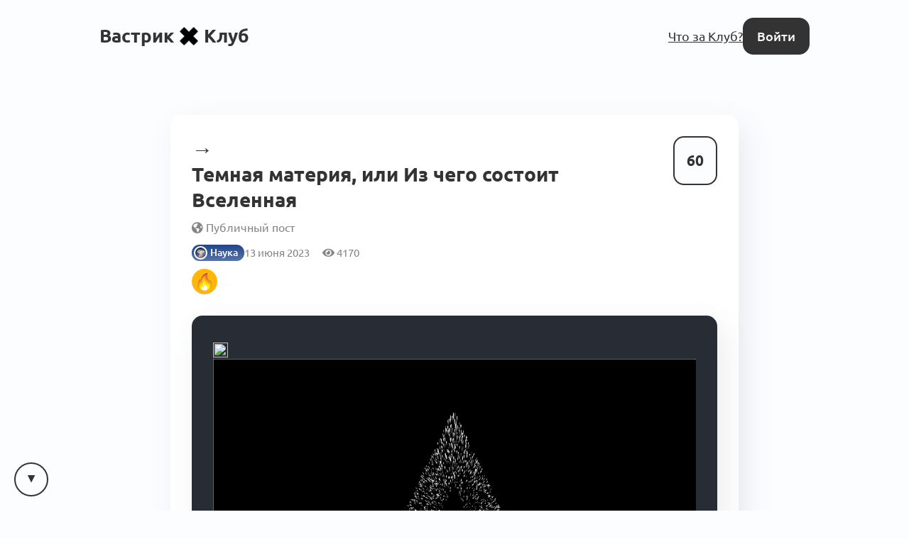

--- FILE ---
content_type: text/html; charset=utf-8
request_url: https://vas3k.club/link/19899/
body_size: 15004
content:
<!DOCTYPE html>

<html lang="ru">
<head>
    <title>
    ➜ Темная материя, или Из чего состоит Вселенная [Наука] — Вастрик.Клуб 🤘✖️👩‍💻
</title>

    
        
<link rel="preload" href="/static/webfonts/Ubuntu-Italic.woff2" as="font" crossorigin>
<link rel="preload" href="/static/webfonts/Ubuntu-BoldItalic.woff2" as="font" crossorigin>
<link rel="preload" href="/static/webfonts/Ubuntu-Bold.woff2" as="font" crossorigin>
<link rel="preload" href="/static/webfonts/Ubuntu-Medium.woff2" as="font" crossorigin>
<link rel="preload" href="/static/webfonts/Ubuntu-MediumItalic.woff2" as="font" crossorigin>
<link rel="preload" href="/static/webfonts/Ubuntu-Regular.woff2" as="font" crossorigin>

<link rel="preload" href="/static/webfonts/Merriweather-Italic.woff2" as="font" crossorigin>
<link rel="preload" href="/static/webfonts/Merriweather-Black.woff2" as="font" crossorigin>
<link rel="preload" href="/static/webfonts/Merriweather-Bold.woff2" as="font" crossorigin>
<link rel="preload" href="/static/webfonts/Merriweather-Light.woff2" as="font" crossorigin>
<link rel="preload" href="/static/webfonts/Merriweather-Regular.woff2" as="font" crossorigin>


    

    
        <meta charset="UTF-8"/>
<meta name="description" content="Всё интересное происходит за закрытыми дверями">
<meta name="viewport" content="width=device-width, height=device-height, initial-scale=1.0">
<meta name="format-detection" content="telephone=no">
<meta name="mobile-web-app-capable" content="yes">
<meta name="apple-mobile-web-app-status-bar-style" content="black-translucent">


    <link rel="canonical" href="https://vas3k.club/link/19899/" />


    

    <script>
        // check and set theme before render. After render the theme switch is controlled by the <theme-switcher> component
        // the component contains the same theme detection code as below. If you change this code, update the theme too
        const theme = localStorage.getItem('theme') ?? "auto";
        const currentTheme = theme === "auto" ? (matchMedia("(prefers-color-scheme: light)").matches ? "light" : "dark") : theme;
        document.documentElement.setAttribute('theme', currentTheme);
    </script>

    
        <link rel="alternate" type="application/rss+xml"
              title="Вастрик.Клуб: Новые посты"
              href="https://vas3k.club/posts.rss" />

        <link rel="alternate" title="Вастрик.Клуб: JSON Feed"
              type="application/feed+json"
              href="https://vas3k.club/feed.json" />
    

    
    <meta property="og:title" content="➜ Темная материя, или Из чего состоит Вселенная — Вастрик.Клуб">
    <meta property="og:site_name" content="Вастрик.Клуб">
    <meta property="og:url" content="https://vas3k.club/link/19899/">
    <meta property="og:type" content="article" />
    <meta property="og:description" content="Я написал текст про тёмную материю для замечательного проекта — онлайн-курса по астрономии https://astro.cpm77.ru/. Он формально для школьников и учи…">
    <meta property="og:image" content="https://og.vas3k.club/preview?logo=https%3A%2F%2Fvas3k.club%2Fstatic%2Fimages%2Flogo%2Flogo-white-text.png&amp;op=0.6&amp;bg=https%3A%2F%2Fi.vas3k.club%2Fa188290f5423661fab796aa528817314982d7236608668941eeb37969af8a726.jpg&amp;title=%E2%9E%9C+%D0%A2%D0%B5%D0%BC%D0%BD%D0%B0%D1%8F+%D0%BC%D0%B0%D1%82%D0%B5%D1%80%D0%B8%D1%8F%2C+%D0%B8%D0%BB%D0%B8+%D0%98%D0%B7+%D1%87%D0%B5%D0%B3%D0%BE+%D1%81%D0%BE%D1%81%D1%82%D0%BE%D0%B8%D1%82+%D0%92%D1%81%D0%B5%D0%BB%D0%B5%D0%BD%D0%BD%D0%B0%D1%8F&amp;author=MikhailKorobko&amp;ava=https%3A%2F%2Fi.vas3k.club%2F14f11f28b4bb652df4226e3465da871bc898235c48f7212e329af612fb58e4de.jpg">

    <meta name="twitter:card" content="summary">
    <meta name="twitter:title" content="➜ Темная материя, или Из чего состоит Вселенная — Вастрик.Клуб">
    <meta name="twitter:description" content="Я написал текст про тёмную материю для замечательного проекта — онлайн-курса по астрономии https://astro.cpm77.ru/. Он формально для школьников и учи…">
    <meta name="twitter:image" content="https://og.vas3k.club/preview?logo=https%3A%2F%2Fvas3k.club%2Fstatic%2Fimages%2Flogo%2Flogo-white-text.png&amp;op=0.6&amp;bg=https%3A%2F%2Fi.vas3k.club%2Fa188290f5423661fab796aa528817314982d7236608668941eeb37969af8a726.jpg&amp;title=%E2%9E%9C+%D0%A2%D0%B5%D0%BC%D0%BD%D0%B0%D1%8F+%D0%BC%D0%B0%D1%82%D0%B5%D1%80%D0%B8%D1%8F%2C+%D0%B8%D0%BB%D0%B8+%D0%98%D0%B7+%D1%87%D0%B5%D0%B3%D0%BE+%D1%81%D0%BE%D1%81%D1%82%D0%BE%D0%B8%D1%82+%D0%92%D1%81%D0%B5%D0%BB%D0%B5%D0%BD%D0%BD%D0%B0%D1%8F&amp;author=MikhailKorobko&amp;ava=https%3A%2F%2Fi.vas3k.club%2F14f11f28b4bb652df4226e3465da871bc898235c48f7212e329af612fb58e4de.jpg">


    
<link rel="icon" type="image/svg+xml" href="/static/images/favicon/favicon.svg">
<link rel="icon" type="image/png" href="/static/images/favicon/favicon-16x16.png" sizes="16x16">
<link rel="icon" type="image/png" href="/static/images/favicon/favicon-32x32.png" sizes="32x32">
<link rel="icon" type="image/png" href="/static/images/favicon/android-chrome-192x192.png" sizes="192x192">
<link rel="shortcut icon" type="image/png" href="/static/images/favicon/apple-touch-icon.png">
<link rel="apple-touch-icon" type="image/png" href="/static/images/favicon/apple-touch-icon.png">
<link rel="mask-icon" href="/static/images/favicon/android-chrome-192x192.png" color="#333333">
<link rel="manifest" href="/static/images/favicon/site.webmanifest">

    

<link href="/static/dist/main-90fb1387e8e29226e856.css" rel="stylesheet" />

    
</head>
<body>


    <main id="app">
        
            
                
<nav class="menu menu-simplified">
    <a href="/" class="logo">
        Вастрик<img src="/static/images/logo/logo-128.png" alt=" x " width="26" height="26">Клуб
    </a>

    <span class="menu-simplified-right">
        
            <a href="/landing" class="hide-on-iphone">Что за Клуб?</a>
        

        <a href="/auth/login/" class="button button-black">Войти</a>
    </span>
</nav>

            
        
        
    
<section class="content">
    <article class="post block post-layout-block">
        
            <div class="post-upvote">
                <post-upvote :initial-upvotes="60"
                             :hours-to-retract-vote="24"
                             upvote-url="/post/19899/upvote/"
                             retract-vote-url="/post/19899/retract_vote/"
                             
                             is-disabled>
                </post-upvote>
            </div>
        

        
            <header class="post-header">
                <div class="post-title">
                    
    <span class="link-favicon"><i class="fas fa-link"></i></span>
    &rarr;
    <h1 class="post-inline-title">Темная материя, или Из чего состоит Вселенная</h1>


                    <span class="post-publicity-preferences">
                        
    
        <i class="fas fa-globe-americas"></i>&nbsp;Публичный пост
    


                    </span>

                    

                    
                </div>

                <div class="post-info">
                    
                        <a href="/room/science/" class="topic topic-type-inline" style="background-color: #21468B;">
    <span class="topic-gradient"></span>
    <span class="topic-icon-wrapper">
        <span class="topic-icon"><img src="https://i.vas3k.club/ea56cc5956db8abb26b715670bd73423c70d1d98b2c8c85facdc0466f10cf95f.jpg" alt="Иконка комнаты Наука" loading="lazy" /></span>
    </span>
    <span class="topic-name-wrapper">
        <span class="topic-name">Наука</span>
    </span>
</a>

                    
                    <div class="post-actions-line">
                        <span class="post-actions-line-item">
    13 июня 2023
</span>

<span class="post-actions-line-item">
    <i class="fas fa-eye"></i>&nbsp;4170
</span>











                    </div>
                </div>

                
                    <a class="post-badges" href="/user/MikhailKorobko/badges/">
                        

    <span class="badge" title="Награда «ОХУЕННО». Вот такой контент я хочу видеть в Клубе!">
        <img
            src="/static/images/badges/small/cool.png"
            alt="ОХУЕННО"
            class="badge-image">

        
    </span>


                    </a>
                
            </header>
        

        
    <section class="text-body text-body-type-post e-content">
        
            
<div class="block post-link post-metadata-type-link">
    
        <a href="https://astro.cpm77.ru/lesson/dark-matter" target="_blank" rel="noopener" class="post-link-a">
            
                <img src="https://d1muf25xaso8hp.cloudfront.net/https%3A%2F%2F4bb60463a9bc36fdbee7e2a213809c3c.cdn.bubble.io%2Ff1634373182354x605584590026482200%2Fpreview_link_logo.png?w=&amp;h=&amp;auto=compress&amp;dpr=1&amp;fit=max" alt="Темная материя, или Из чего состоит Вселенная" class="post-link-image">
            

            <span class="post-link-title">
            
                Тёмная материя, или Из чего состоит Вселенная
            
            </span>

            <span class="post-link-url">
                https://astro.cpm77.ru/lesson/dark-matter
            </span>
        </a>
    
</div>

        

        <p>Я написал текст про тёмную материю для замечательного проекта — онлайн-курса по астрономии <a href="https://astro.cpm77.ru/">https://astro.cpm77.ru/</a>. Он формально для школьников и учителей, но на самом деле — просто хороший научпоп. В каждом уроке есть видео с совсем простыми объяснениями и текст, который дает углубиться в тему. Каждый текст писали разные клевые ученые. Очень рекомендую посмотреть и другие уроки!</p>
<p><figure class=""><img src="https://i.vas3k.club/a188290f5423661fab796aa528817314982d7236608668941eeb37969af8a726.jpg" alt=""></figure></p>
<p>Наверняка все слышали про темную материю и темную энергию (это, кстати, разные вещи). Мы вроде бы очень много всего знаем про Вселенную: и черные дыры наблюдаем, и гравитационные волны ловим, и Галактики на заре существования Вселенной видим. Но оказывается, что все это великолепие состоит лишь из малой части вещества, которое определяет эволюцию Вселенной. Почти 80% всего вещества во Вселенной нам не видно (оно не испускает свет и никак не взаимодействует с известными нам частицами). Но его влияние проявляется всюду: от движения галактик до возникновения крупномасштабной структуры Вселенной. Мы пока понятия не имеем, что это такое за вещество, поэтому называем его &quot;темной&quot; материей.</p>
<p>В статье я рассказываю про то, какие наблюдения указывают на существование темной материи, из чего она может состоять и как ее пытаются наблюдать.</p>
<p>Приятного чтения, а вопросы можно задавать прям здесь в комментах!</p>
    </section>


        
            <section class="post-footer p-author">
                <article class="user user-small">
    <span class="user-avatar">
        <a class="avatar" href="/user/MikhailKorobko/">
            <img src="https://i.vas3k.club/14f11f28b4bb652df4226e3465da871bc898235c48f7212e329af612fb58e4de.jpg" alt="Аватар Mikhail Korobko" loading="lazy">
        </a>
    </span>

    <span class="user-info">
        <a href="/user/MikhailKorobko/">
            <span class="user-name ">Mikhail Korobko</span>
            
        </a>
    </span>

    
        <span class="user-footer">
            13 июня 2023
        </span>
    
</article>

            </section>
        
    </article>

    
</section>


    
        
            <div class="block linked-posts">
    <div class="linked-posts-title">Связанные посты</div>
    <div class="linked-posts-scroll">
        
            
    


<article class="block feed-post h-entry feed-post-post">
    <div class="feed-post-header">
        <div class="feed-post-title">
            

            <a href="/post/18920/" class="p-name post-title-link">
                Научпоп — зло.
            </a>

            

            
        </div>
    </div>
    <div class="feed-post-author">
        <a href="/user/MikhailKorobko/" class="avatar"><img src="https://i.vas3k.club/14f11f28b4bb652df4226e3465da871bc898235c48f7212e329af612fb58e4de.jpg" alt="Аватар Mikhail Korobko" loading="lazy" /></a>
    </div>
    <div class="feed-post-votes">
        <post-upvote :initial-upvotes="119"
                     :hours-to-retract-vote="24"
                     upvote-url="/post/18920/upvote/"
                     retract-vote-url="/post/18920/retract_vote/"
                     
                     is-disabled>
        </post-upvote>
    </div>
    <div class="feed-post-footer">
        
            <span class="feed-post-room">
                <a href="/room/science/" class="topic topic-type-inline" style="background-color: #21468B;">
    <span class="topic-gradient"></span>
    <span class="topic-icon-wrapper">
        <span class="topic-icon"><img src="https://i.vas3k.club/ea56cc5956db8abb26b715670bd73423c70d1d98b2c8c85facdc0466f10cf95f.jpg" alt="Иконка комнаты Наука" loading="lazy" /></span>
    </span>
    <span class="topic-name-wrapper">
        <span class="topic-name">Наука</span>
    </span>
</a>

            </span>
        

        

        <a href="/post/18920/?comment_order=created_at#comments" class="feed-post-comments">
            145 комментариев
        </a>

        

        


    </div>
</article>



        
            
    


<article class="block feed-post h-entry feed-post-post">
    <div class="feed-post-header">
        <div class="feed-post-title">
            

            <a href="/post/29021/" class="p-name post-title-link">
                А что там с темной энергией?
            </a>

            

            
        </div>
    </div>
    <div class="feed-post-author">
        <a href="/user/MikhailKorobko/" class="avatar"><img src="https://i.vas3k.club/14f11f28b4bb652df4226e3465da871bc898235c48f7212e329af612fb58e4de.jpg" alt="Аватар Mikhail Korobko" loading="lazy" /></a>
    </div>
    <div class="feed-post-votes">
        <post-upvote :initial-upvotes="111"
                     :hours-to-retract-vote="24"
                     upvote-url="/post/29021/upvote/"
                     retract-vote-url="/post/29021/retract_vote/"
                     
                     is-disabled>
        </post-upvote>
    </div>
    <div class="feed-post-footer">
        
            <span class="feed-post-room">
                <a href="/room/science/" class="topic topic-type-inline" style="background-color: #21468B;">
    <span class="topic-gradient"></span>
    <span class="topic-icon-wrapper">
        <span class="topic-icon"><img src="https://i.vas3k.club/ea56cc5956db8abb26b715670bd73423c70d1d98b2c8c85facdc0466f10cf95f.jpg" alt="Иконка комнаты Наука" loading="lazy" /></span>
    </span>
    <span class="topic-name-wrapper">
        <span class="topic-name">Наука</span>
    </span>
</a>

            </span>
        

        

        <a href="/post/29021/?comment_order=created_at#comments" class="feed-post-comments">
            26 комментариев
        </a>

        

        


    </div>
</article>



        
            
    

<article class="feed-post feed-post-type-intro h-entry">
    <div class="feed-post-author">
        <a href="/user/MikhailKorobko/" class="avatar" tabindex="-1"><img src="https://i.vas3k.club/14f11f28b4bb652df4226e3465da871bc898235c48f7212e329af612fb58e4de.jpg" alt="Аватар Mikhail Korobko" loading="lazy" /></a>
    </div>

    <div class="feed-post-header">
        <div class="feed-post-title">
            <a href="/intro/MikhailKorobko/" class="p-name post-title-link">
                <span>Интро:</span>
                <span class="user-name ">Mikhail Korobko</span>
            </a>

            
                <a href="/label/wow/" title="Внутри происходит что-то странное, но всем весело" class="label" style="background-color: #2b374b;">
    <span class="label-title">
        🌚️&nbsp;Все ебанулись
    </span>
</a>

            

            <post-upvote :initial-upvotes="108"
                         :hours-to-retract-vote="24"
                         upvote-url="/post/MikhailKorobko/upvote/"
                         retract-vote-url="/post/MikhailKorobko/retract_vote/"
                         
                         is-disabled
                         is-inline>
            </post-upvote>

            
                <a href="/intro/MikhailKorobko/#comments" class="feed-post-comments">
                    11 комментариев
                </a>
            
        </div>
    </div>
</article>



        
            
    


<article class="block feed-post h-entry feed-post-link">
    <div class="feed-post-header">
        <div class="feed-post-title">
            

            <span class="link-favicon" style="background-image: url('https://assets.habr.com/habr-web/img/favicons/favicon-16.png');"></span> &rarr; <a href="/link/16214/" class="p-name post-title-link">Светим лазером сквозь стену, чтобы поймать темную материю</a>

            

            
        </div>
    </div>

    <div class="feed-post-author">
        <a href="/user/MikhailKorobko/" class="avatar"><img src="https://i.vas3k.club/14f11f28b4bb652df4226e3465da871bc898235c48f7212e329af612fb58e4de.jpg" alt="Аватар Mikhail Korobko" loading="lazy" /></a>
    </div>

    <div class="feed-post-votes">
        <post-upvote :initial-upvotes="24"
                     :hours-to-retract-vote="24"
                     upvote-url="/post/16214/upvote/"
                     retract-vote-url="/post/16214/retract_vote/"
                     
                     is-disabled>
        </post-upvote>
    </div>

    <div class="feed-post-footer">
        
            <span class="feed-post-room">
                <a href="/room/science/" class="topic topic-type-inline" style="background-color: #21468B;">
    <span class="topic-gradient"></span>
    <span class="topic-icon-wrapper">
        <span class="topic-icon"><img src="https://i.vas3k.club/ea56cc5956db8abb26b715670bd73423c70d1d98b2c8c85facdc0466f10cf95f.jpg" alt="Иконка комнаты Наука" loading="lazy" /></span>
    </span>
    <span class="topic-name-wrapper">
        <span class="topic-name">Наука</span>
    </span>
</a>

            </span>
        

        

        <a href="/link/16214/?comment_order=created_at#comments" class="feed-post-comments">
            4 комментария
        </a>

        


        



    </div>
</article>



        
            
    


<article class="block feed-post h-entry feed-post-link">
    <div class="feed-post-header">
        <div class="feed-post-title">
            

            <span class="link-favicon"><i class="fab fa-youtube"></i></span> &rarr; <a href="/link/23362/" class="p-name post-title-link">Темная материя: загадочный двигатель Вселенной</a>

            

            
        </div>
    </div>

    <div class="feed-post-author">
        <a href="/user/MikhailKorobko/" class="avatar"><img src="https://i.vas3k.club/14f11f28b4bb652df4226e3465da871bc898235c48f7212e329af612fb58e4de.jpg" alt="Аватар Mikhail Korobko" loading="lazy" /></a>
    </div>

    <div class="feed-post-votes">
        <post-upvote :initial-upvotes="19"
                     :hours-to-retract-vote="24"
                     upvote-url="/post/23362/upvote/"
                     retract-vote-url="/post/23362/retract_vote/"
                     
                     is-disabled>
        </post-upvote>
    </div>

    <div class="feed-post-footer">
        
            <span class="feed-post-room">
                <a href="/room/science/" class="topic topic-type-inline" style="background-color: #21468B;">
    <span class="topic-gradient"></span>
    <span class="topic-icon-wrapper">
        <span class="topic-icon"><img src="https://i.vas3k.club/ea56cc5956db8abb26b715670bd73423c70d1d98b2c8c85facdc0466f10cf95f.jpg" alt="Иконка комнаты Наука" loading="lazy" /></span>
    </span>
    <span class="topic-name-wrapper">
        <span class="topic-name">Наука</span>
    </span>
</a>

            </span>
        

        

        <a href="/link/23362/?comment_order=created_at#comments" class="feed-post-comments">
            2 комментария
        </a>

        


        



    </div>
</article>



        
            
    


<article class="block feed-post h-entry feed-post-link">
    <div class="feed-post-header">
        <div class="feed-post-title">
            

            <span class="link-favicon"><i class="fas fa-link"></i></span> &rarr; <a href="/link/25362/" class="p-name post-title-link">Небесная сфера, или прогулка по звёздному небу</a>

            

            
        </div>
    </div>

    <div class="feed-post-author">
        <a href="/user/MikhailKorobko/" class="avatar"><img src="https://i.vas3k.club/14f11f28b4bb652df4226e3465da871bc898235c48f7212e329af612fb58e4de.jpg" alt="Аватар Mikhail Korobko" loading="lazy" /></a>
    </div>

    <div class="feed-post-votes">
        <post-upvote :initial-upvotes="10"
                     :hours-to-retract-vote="24"
                     upvote-url="/post/25362/upvote/"
                     retract-vote-url="/post/25362/retract_vote/"
                     
                     is-disabled>
        </post-upvote>
    </div>

    <div class="feed-post-footer">
        
            <span class="feed-post-room">
                <a href="/room/science/" class="topic topic-type-inline" style="background-color: #21468B;">
    <span class="topic-gradient"></span>
    <span class="topic-icon-wrapper">
        <span class="topic-icon"><img src="https://i.vas3k.club/ea56cc5956db8abb26b715670bd73423c70d1d98b2c8c85facdc0466f10cf95f.jpg" alt="Иконка комнаты Наука" loading="lazy" /></span>
    </span>
    <span class="topic-name-wrapper">
        <span class="topic-name">Наука</span>
    </span>
</a>

            </span>
        

        

        <a href="/link/25362/?comment_order=created_at#comments" class="feed-post-comments">
            0 комментариев
        </a>

        


        



    </div>
</article>



        
    </div>
</div>

        
    

    <div class="content">
        
            <div class="post-comments" id="comments">
                <div class="comment-scroll-arrow-wrapper">
                    <comment-scroll-arrow />
                </div>

                <div class="post-comments-title" id="post-comments-title">
                    <div class="post-comments-title-left">
                        
                            <a href="#comments" class="post-comments-count">
                                31  комментарий 👇
                            </a>

                            <form action=".#comments" method="get" class="post-comments-order">
                                <select name="comment_order" onchange="this.form.submit()">
                                    <option value="-upvotes" selected>по крутости</option>
                                    <option value="-created_at" >по свежести</option>
                                    <option value="created_at" >по порядку</option>
                                </select>
                            </form>
                        
                    </div>

                    <div class="post-comments-title-left">
                        
                    </div>
                </div>

                
                    

                    <div class="post-comments-list">
                        

    
        <div class="comment" id="comment-7deb4c31-5d9f-4fd1-b199-af99d5f4406e">
    <div class="comment-body-muted">
        🕵️ Юзер скрыл свои комментарии от публичного просмотра...
    </div>
</div>

    

    
        


<div class="comment comment-layout-normal   " id="comment-253daaf3-3434-413e-bb30-d2b6850da657">
    <div class="comment-side" @click.prevent="toggleCommentThread">
        <a class="avatar comment-side-avatar" href="/user/nightlord189/">
            <img src="https://i.vas3k.club/8813dc4493ab684f10cf587bfe2fe3f554d3cb3256d7983dadba216f4af23cab.jpg" alt="Аватар Alexey Buravov" loading="lazy" />
        </a>
        <div class="thread-ruler">
            <div class="thread-ruler-icons">
                <i class="fas fa-angle-up"></i>
                <i class="fas fa-angle-down"></i>
            </div>
        </div>
    </div>

    <div class="comment-header">
        <span class="comment-header-author-and-date">
            <span class="comment-header-author">
                <a
                    href="/user/nightlord189/"
                    data-author-slug="nightlord189"
                    class="comment-header-author-name"
                >
                    Alexey Buravov
                </a>
                
                    <span class="comment-header-author-position">Backend-разработчик</span>
                
                
                
                
            </span>

            <a class="comment-header-date" href="/link/19899/#comment-253daaf3-3434-413e-bb30-d2b6850da657">
                14 июня 2023
            </a>
        </span>

        <div class="comment-header-badges">
            
        </div>
    </div>

    <div class="comment-rating">
        <comment-upvote :initial-upvotes="7"
                         :hours-to-retract-vote="24"
                         upvote-url="/comment/253daaf3-3434-413e-bb30-d2b6850da657/upvote/"
                         retract-vote-url="/comment/253daaf3-3434-413e-bb30-d2b6850da657/retract_vote/"
                         
                         is-disabled
                         is-small>
        </comment-upvote>

        
    </div>

    <div class="comment-body thread-collapse-toggle">
        <div class="text-body text-body-type-comment">
            <p>Физику, начиная с квантовой и СТО я перестал понимать уже в универе, но все время было ощущение, что разработка вселенной велась как-то так:</p>
<ol>
<li>Хм, ну вроде более-менее все настроил, планетки, солнышки, галактики крутятся, скоро будем и жизнь кодить. Главное, чтобы все смотрелось естественно и натурально, так в ТЗ прописано.</li>
<li>Стоп, скорость света же у нас действует по обычным законам кинематики, эдак у нас жители планет через пол-галактики смогут друг другу сигналы кострами подавать... Не пойдет, противоречит задаче, давайте сделаем скорость света константой. Теперь у нас меняются размеры и замедляется время, если достичь скорости света... Сойдет, все равно никто до такого разгоняться не будет. Костыльно, но работает же.</li>
<li>Чето у нас скорость вращения галактик какая-то не такая. Добавим еще темной материи, чтобы все четко было.</li>
<li>Темная материя взаимодействует со всем остальным и все опять скатывается... Сделаем, чтобы она с веществом не взаимодействовала (ну, почти)! Костыль, ну и ладно, и так сроки горят и в проекте костыль на костыле.</li>
<li>Так, ну в микромир точно никто не полезет, но на всякий случай, чтоб не заметили, что это симуляция - сделаем тут рандомное появление частиц. Не будем же мы симулировать каждый электрон, эдак никаких мощностей не хватит. Измерили - частица и появилась,  а пока не измерили - конечно, никаких частиц не будет. И так сойдет, все равно никто не заметит) Это последний костыль, честное слово)</li>
</ol>
<p>Особенно ощущения усилились, пока я еще работал в геймдеве и иногда почитывал научпоп по квантовой физике - вот прям один в один какие-то артефакты игровой симуляции)</p>
        </div>
    </div>

    <div class="comment-collapse-stub" @click.prevent="toggleCommentThread">
        <i class="fas fa-angle-double-down"></i>&nbsp;&nbsp;Развернуть <span class="thread-collapse-length">1 комментарий</span>
    </div>

    <div class="comment-footer thread-collapse-toggle">
        

        

        

        
    </div>

    <div class="comment-replies thread-collapse-toggle">
        
            <div class="replies">
                
                    




    <div class="reply  " id="comment-26e733b0-b34e-40c3-b4fa-ac74ca2e5c7e">
        
        <div class="reply-header">
            <a class="avatar reply-avatar" href="/user/lexibender/">
                <img src="https://i.vas3k.club/64fed2f8be3717104e09519982ddc0844dfb9c5c9a25e508818686e53833dd5b.jpg" alt="Аватар Aleksei Shabanov" loading="lazy" />
            </a>

            <a href="/user/lexibender/"
               data-author-slug="lexibender"
               class="comment-header-author-name"
            >
                Aleksei Shabanov
            </a>

            

            <a href="#comment-26e733b0-b34e-40c3-b4fa-ac74ca2e5c7e" class="reply-date">
                19 июня 2023
            </a>

            

            

            <div class="comment-header-badges">
                

                
            </div>
        </div>
        <div class="reply-rating">
            <comment-upvote :initial-upvotes="0"
                             :hours-to-retract-vote="24"
                             upvote-url="/comment/26e733b0-b34e-40c3-b4fa-ac74ca2e5c7e/upvote/"
                             retract-vote-url="/comment/26e733b0-b34e-40c3-b4fa-ac74ca2e5c7e/retract_vote/"
                             
                             is-disabled
                             is-inline>
            </comment-upvote>
        </div>
        <div class="reply-body thread-collapse-toggle">
            <div class="text-body text-body-type-comment">
                <p> <a href="/user/nightlord189/">@nightlord189</a>, второе не понял :)  про костры</p>
            </div>
        </div>
        <div class="reply-collapse-stub" @click.prevent="toggleCommentThread">
            <i class="fas fa-angle-double-down"></i>&nbsp;&nbsp;Развернуть <span class="thread-collapse-length">1 комментарий</span>
        </div>
        <div class="reply-footer thread-collapse-toggle">
            

            

            
        </div>
        <div class="reply-replies thread-collapse-toggle">
            
        </div>
    </div>


                
            </div>
            <div class="clearfix20"></div>
        
    </div>
</div>

    

    
        


<div class="comment comment-layout-normal   " id="comment-1201ba38-b02c-4dfe-975e-0e35b2af7ede">
    <div class="comment-side" @click.prevent="toggleCommentThread">
        <a class="avatar comment-side-avatar" href="/user/stasyk/">
            <img src="https://i.vas3k.club/34d7cef25ef608a86fa8515e6225e163597acb1d02f26f072dcb027351a032b7.jpg" alt="Аватар Стас Якушкин" loading="lazy" />
        </a>
        <div class="thread-ruler">
            <div class="thread-ruler-icons">
                <i class="fas fa-angle-up"></i>
                <i class="fas fa-angle-down"></i>
            </div>
        </div>
    </div>

    <div class="comment-header">
        <span class="comment-header-author-and-date">
            <span class="comment-header-author">
                <a
                    href="/user/stasyk/"
                    data-author-slug="stasyk"
                    class="comment-header-author-name"
                >
                    Стас Якушкин
                </a>
                
                    <span class="comment-header-author-position">постдок</span>
                
                
                
                
            </span>

            <a class="comment-header-date" href="/link/19899/#comment-1201ba38-b02c-4dfe-975e-0e35b2af7ede">
                14 июня 2023
            </a>
        </span>

        <div class="comment-header-badges">
            
        </div>
    </div>

    <div class="comment-rating">
        <comment-upvote :initial-upvotes="4"
                         :hours-to-retract-vote="24"
                         upvote-url="/comment/1201ba38-b02c-4dfe-975e-0e35b2af7ede/upvote/"
                         retract-vote-url="/comment/1201ba38-b02c-4dfe-975e-0e35b2af7ede/retract_vote/"
                         
                         is-disabled
                         is-small>
        </comment-upvote>

        
    </div>

    <div class="comment-body thread-collapse-toggle">
        <div class="text-body text-body-type-comment">
            <p>Текст классный, мне понравилось, похоже по стилистике на энциклопедию про космос, которая у меня в детстве была.<br>
А можешь дать ссылки на исследования, которые в тексте приводятся? Я понимаю, что для урока эти ссылки избыточны, а вот я бы почитал</p>
        </div>
    </div>

    <div class="comment-collapse-stub" @click.prevent="toggleCommentThread">
        <i class="fas fa-angle-double-down"></i>&nbsp;&nbsp;Развернуть <span class="thread-collapse-length">1 комментарий</span>
    </div>

    <div class="comment-footer thread-collapse-toggle">
        

        

        

        
    </div>

    <div class="comment-replies thread-collapse-toggle">
        
            <div class="replies">
                
                    




    <div class="reply  " id="comment-e0bab2cf-6cc7-4348-83dc-c2a362cb7b6c">
        
        <div class="reply-side" @click.prevent="toggleCommentThread">
            <div class="thread-ruler"></div>
        </div>
        
        <div class="reply-header">
            <a class="avatar reply-avatar" href="/user/MikhailKorobko/">
                <img src="https://i.vas3k.club/14f11f28b4bb652df4226e3465da871bc898235c48f7212e329af612fb58e4de.jpg" alt="Аватар Mikhail Korobko" loading="lazy" />
            </a>

            <a href="/user/MikhailKorobko/"
               data-author-slug="MikhailKorobko"
               class="comment-header-author-name"
            >
                Mikhail Korobko
            </a>

            

            <a href="#comment-e0bab2cf-6cc7-4348-83dc-c2a362cb7b6c" class="reply-date">
                14 июня 2023
            </a>

            
                <span class="hat" style="background-color: rgba(128, 128, 128, 0.5);">
    <span class="hat-title">автор</span>
</span>

            

            

            <div class="comment-header-badges">
                

                
            </div>
        </div>
        <div class="reply-rating">
            <comment-upvote :initial-upvotes="0"
                             :hours-to-retract-vote="24"
                             upvote-url="/comment/e0bab2cf-6cc7-4348-83dc-c2a362cb7b6c/upvote/"
                             retract-vote-url="/comment/e0bab2cf-6cc7-4348-83dc-c2a362cb7b6c/retract_vote/"
                             
                             is-disabled
                             is-inline>
            </comment-upvote>
        </div>
        <div class="reply-body thread-collapse-toggle">
            <div class="text-body text-body-type-comment">
                <p> <a href="/user/stasyk/">@stasyk</a>, спасибо!)</p>
<p>Дать могу, а по какой именно части тебе интересно?) А то их много, их все выписать — это целая история</p>
            </div>
        </div>
        <div class="reply-collapse-stub" @click.prevent="toggleCommentThread">
            <i class="fas fa-angle-double-down"></i>&nbsp;&nbsp;Развернуть <span class="thread-collapse-length">1 комментарий</span>
        </div>
        <div class="reply-footer thread-collapse-toggle">
            

            

            
        </div>
        <div class="reply-replies thread-collapse-toggle">
            
                <div class="replies">
                    
                        




    <div class="reply  " id="comment-ae71a5b7-9901-4094-80e5-accff364612c">
        
        <div class="reply-header">
            <a class="avatar reply-avatar" href="/user/stasyk/">
                <img src="https://i.vas3k.club/34d7cef25ef608a86fa8515e6225e163597acb1d02f26f072dcb027351a032b7.jpg" alt="Аватар Стас Якушкин" loading="lazy" />
            </a>

            <a href="/user/stasyk/"
               data-author-slug="stasyk"
               class="comment-header-author-name"
            >
                Стас Якушкин
            </a>

            

            <a href="#comment-ae71a5b7-9901-4094-80e5-accff364612c" class="reply-date">
                14 июня 2023
            </a>

            

            

            <div class="comment-header-badges">
                

                
            </div>
        </div>
        <div class="reply-rating">
            <comment-upvote :initial-upvotes="1"
                             :hours-to-retract-vote="24"
                             upvote-url="/comment/ae71a5b7-9901-4094-80e5-accff364612c/upvote/"
                             retract-vote-url="/comment/ae71a5b7-9901-4094-80e5-accff364612c/retract_vote/"
                             
                             is-disabled
                             is-inline>
            </comment-upvote>
        </div>
        <div class="reply-body thread-collapse-toggle">
            <div class="text-body text-body-type-comment">
                <p> <a href="/user/MikhailKorobko/">@MikhailKorobko</a>, Больше всего конечно картинки :)</p>
<ul>
<li>Интересно как получили графики скоростей вращения (Рис.5)  - как получилось визуализировать распределение масс на Рис. 9 (и вообще как визуализируют такие штуки)</li>
<li>как реликтовое излучение связано с темной материей</li>
<li>история с обработкой данных DAMA/LIBRA</li>
</ul>
            </div>
        </div>
        <div class="reply-collapse-stub" @click.prevent="toggleCommentThread">
            <i class="fas fa-angle-double-down"></i>&nbsp;&nbsp;Развернуть <span class="thread-collapse-length">1 комментарий</span>
        </div>
        <div class="reply-footer thread-collapse-toggle">
            

            

            
        </div>
        <div class="reply-replies thread-collapse-toggle">
            
        </div>
    </div>


                    
                        




    <div class="reply  " id="comment-4f920fb0-0796-43e8-86c8-a9196c92d4e9">
        
        <div class="reply-header">
            <a class="avatar reply-avatar" href="/user/MikhailKorobko/">
                <img src="https://i.vas3k.club/14f11f28b4bb652df4226e3465da871bc898235c48f7212e329af612fb58e4de.jpg" alt="Аватар Mikhail Korobko" loading="lazy" />
            </a>

            <a href="/user/MikhailKorobko/"
               data-author-slug="MikhailKorobko"
               class="comment-header-author-name"
            >
                Mikhail Korobko
            </a>

            

            <a href="#comment-4f920fb0-0796-43e8-86c8-a9196c92d4e9" class="reply-date">
                14 июня 2023
            </a>

            
                <span class="hat" style="background-color: rgba(128, 128, 128, 0.5);">
    <span class="hat-title">автор</span>
</span>

            

            

            <div class="comment-header-badges">
                

                
            </div>
        </div>
        <div class="reply-rating">
            <comment-upvote :initial-upvotes="2"
                             :hours-to-retract-vote="24"
                             upvote-url="/comment/4f920fb0-0796-43e8-86c8-a9196c92d4e9/upvote/"
                             retract-vote-url="/comment/4f920fb0-0796-43e8-86c8-a9196c92d4e9/retract_vote/"
                             
                             is-disabled
                             is-inline>
            </comment-upvote>
        </div>
        <div class="reply-body thread-collapse-toggle">
            <div class="text-body text-body-type-comment">
                <p> <a href="/user/stasyk/">@stasyk</a>,</p>
<ul>
<li>про кривые вращения — можно посмотреть хороший <a href="https://arxiv.org/abs/astro-ph/0010594">обзор Веры Рубин</a>. он старый, но там описаны все основные методы.</li>
<li>Распределение на рис. 9 это наложение разных методов (рентген, линзирование, видимый свет и тд). Это скорее красивая картинка. Про него куча измерений, можно почитать <a href="https://www.aanda.org/articles/aa/full_html/2016/10/aa27959-15/aa27959-15.html">вот это</a>, например.</li>
<li>про реликтовое излучение — сложно, там очень много всего. Можешь почитать вот этот обзор, там сразу про все есть <a href="https://bib-pubdb1.desy.de/record/275454/files/1507.03800.pdf">(ссылка на pdf)</a></li>
<li>Про DAMA/LIBRA есть куча всяких статей, <a href="https://www.nature.com/articles/d41586-022-02222-9">вот например</a> из недавнего, а <a href="https://www.forbes.com/sites/startswithabang/2021/03/04/goodbye-damalibra-worlds-most-controversial-dark-matter-experiment-fails-replication-test/amp/">тут</a> более полный обзор проблем.</li>
</ul>
            </div>
        </div>
        <div class="reply-collapse-stub" @click.prevent="toggleCommentThread">
            <i class="fas fa-angle-double-down"></i>&nbsp;&nbsp;Развернуть <span class="thread-collapse-length">1 комментарий</span>
        </div>
        <div class="reply-footer thread-collapse-toggle">
            

            

            
        </div>
        <div class="reply-replies thread-collapse-toggle">
            
        </div>
    </div>


                    
                </div>
            
        </div>
    </div>


                
            </div>
            <div class="clearfix20"></div>
        
    </div>
</div>

    

    
        <div class="comment" id="comment-f5c6b41c-a297-4cfd-abd7-b6b712437f6a">
    <div class="comment-body-muted">
        🕵️ Юзер скрыл свои комментарии от публичного просмотра...
    </div>
</div>

    

    
        


<div class="comment comment-layout-normal   " id="comment-a7f97df4-8e01-4974-91e1-662d4a65d58c">
    <div class="comment-side" @click.prevent="toggleCommentThread">
        <a class="avatar comment-side-avatar" href="/user/oversun/">
            <img src="https://i.vas3k.club/3815f586a6fbea4764f9a345067903162b76e3ffaa739fd8baa8cde98ce5fbf0.jpg" alt="Аватар Alexey Targanov" loading="lazy" />
        </a>
        <div class="thread-ruler">
            <div class="thread-ruler-icons">
                <i class="fas fa-angle-up"></i>
                <i class="fas fa-angle-down"></i>
            </div>
        </div>
    </div>

    <div class="comment-header">
        <span class="comment-header-author-and-date">
            <span class="comment-header-author">
                <a
                    href="/user/oversun/"
                    data-author-slug="oversun"
                    class="comment-header-author-name"
                >
                    Alexey Targanov
                </a>
                
                    <span class="comment-header-author-position">python dev</span>
                
                
                
                
            </span>

            <a class="comment-header-date" href="/link/19899/#comment-a7f97df4-8e01-4974-91e1-662d4a65d58c">
                13 июня 2023
            </a>
        </span>

        <div class="comment-header-badges">
            
        </div>
    </div>

    <div class="comment-rating">
        <comment-upvote :initial-upvotes="2"
                         :hours-to-retract-vote="24"
                         upvote-url="/comment/a7f97df4-8e01-4974-91e1-662d4a65d58c/upvote/"
                         retract-vote-url="/comment/a7f97df4-8e01-4974-91e1-662d4a65d58c/retract_vote/"
                         
                         is-disabled
                         is-small>
        </comment-upvote>

        
    </div>

    <div class="comment-body thread-collapse-toggle">
        <div class="text-body text-body-type-comment">
            <p>Прочитал недавно &quot;Все из ничего&quot; Лоуренса Краусса, посмотрим, смогу ли найти знакомые буквы :)</p>
        </div>
    </div>

    <div class="comment-collapse-stub" @click.prevent="toggleCommentThread">
        <i class="fas fa-angle-double-down"></i>&nbsp;&nbsp;Развернуть <span class="thread-collapse-length">1 комментарий</span>
    </div>

    <div class="comment-footer thread-collapse-toggle">
        

        

        

        
    </div>

    <div class="comment-replies thread-collapse-toggle">
        
            <div class="replies">
                
                    




    <div class="reply  " id="comment-7299c00a-27a5-4480-872e-3b9052a1d5c1">
        
        <div class="reply-header">
            <a class="avatar reply-avatar" href="/user/MikhailKorobko/">
                <img src="https://i.vas3k.club/14f11f28b4bb652df4226e3465da871bc898235c48f7212e329af612fb58e4de.jpg" alt="Аватар Mikhail Korobko" loading="lazy" />
            </a>

            <a href="/user/MikhailKorobko/"
               data-author-slug="MikhailKorobko"
               class="comment-header-author-name"
            >
                Mikhail Korobko
            </a>

            

            <a href="#comment-7299c00a-27a5-4480-872e-3b9052a1d5c1" class="reply-date">
                15 июня 2023
            </a>

            
                <span class="hat" style="background-color: rgba(128, 128, 128, 0.5);">
    <span class="hat-title">автор</span>
</span>

            

            

            <div class="comment-header-badges">
                

                
            </div>
        </div>
        <div class="reply-rating">
            <comment-upvote :initial-upvotes="1"
                             :hours-to-retract-vote="24"
                             upvote-url="/comment/7299c00a-27a5-4480-872e-3b9052a1d5c1/upvote/"
                             retract-vote-url="/comment/7299c00a-27a5-4480-872e-3b9052a1d5c1/retract_vote/"
                             
                             is-disabled
                             is-inline>
            </comment-upvote>
        </div>
        <div class="reply-body thread-collapse-toggle">
            <div class="text-body text-body-type-comment">
                <p> <a href="/user/oversun/">@oversun</a>, Краусс хорош, да!</p>
            </div>
        </div>
        <div class="reply-collapse-stub" @click.prevent="toggleCommentThread">
            <i class="fas fa-angle-double-down"></i>&nbsp;&nbsp;Развернуть <span class="thread-collapse-length">1 комментарий</span>
        </div>
        <div class="reply-footer thread-collapse-toggle">
            

            

            
        </div>
        <div class="reply-replies thread-collapse-toggle">
            
        </div>
    </div>


                
            </div>
            <div class="clearfix20"></div>
        
    </div>
</div>

    

    
        


<div class="comment comment-layout-normal   " id="comment-2d185434-a745-4071-acf1-3aa807a631bd">
    <div class="comment-side" @click.prevent="toggleCommentThread">
        <a class="avatar comment-side-avatar" href="/user/storm1kk/">
            <img src="https://i.vas3k.club/98ec8515a960c32b012ec2b6a9498d48cd55dade5c736c368181c2824b216c43.jpg" alt="Аватар Андрей Устинов" loading="lazy" />
        </a>
        <div class="thread-ruler">
            <div class="thread-ruler-icons">
                <i class="fas fa-angle-up"></i>
                <i class="fas fa-angle-down"></i>
            </div>
        </div>
    </div>

    <div class="comment-header">
        <span class="comment-header-author-and-date">
            <span class="comment-header-author">
                <a
                    href="/user/storm1kk/"
                    data-author-slug="storm1kk"
                    class="comment-header-author-name"
                >
                    Андрей Устинов
                </a>
                
                    <span class="comment-header-author-position">Senior DevOps Engineer</span>
                
                
                
                
            </span>

            <a class="comment-header-date" href="/link/19899/#comment-2d185434-a745-4071-acf1-3aa807a631bd">
                26 июля 2023
            </a>
        </span>

        <div class="comment-header-badges">
            
        </div>
    </div>

    <div class="comment-rating">
        <comment-upvote :initial-upvotes="2"
                         :hours-to-retract-vote="24"
                         upvote-url="/comment/2d185434-a745-4071-acf1-3aa807a631bd/upvote/"
                         retract-vote-url="/comment/2d185434-a745-4071-acf1-3aa807a631bd/retract_vote/"
                         
                         is-disabled
                         is-small>
        </comment-upvote>

        
    </div>

    <div class="comment-body thread-collapse-toggle">
        <div class="text-body text-body-type-comment">
            <p>Было очень интересно читать. Классно написано, спасибо! Как говорится, автор, пиши еще :)</p>
        </div>
    </div>

    <div class="comment-collapse-stub" @click.prevent="toggleCommentThread">
        <i class="fas fa-angle-double-down"></i>&nbsp;&nbsp;Развернуть <span class="thread-collapse-length">1 комментарий</span>
    </div>

    <div class="comment-footer thread-collapse-toggle">
        

        

        

        
    </div>

    <div class="comment-replies thread-collapse-toggle">
        
            <div class="replies">
                
                    




    <div class="reply  " id="comment-8a5ed41d-bb1c-4667-be74-a42b816b22ae">
        
        <div class="reply-header">
            <a class="avatar reply-avatar" href="/user/MikhailKorobko/">
                <img src="https://i.vas3k.club/14f11f28b4bb652df4226e3465da871bc898235c48f7212e329af612fb58e4de.jpg" alt="Аватар Mikhail Korobko" loading="lazy" />
            </a>

            <a href="/user/MikhailKorobko/"
               data-author-slug="MikhailKorobko"
               class="comment-header-author-name"
            >
                Mikhail Korobko
            </a>

            

            <a href="#comment-8a5ed41d-bb1c-4667-be74-a42b816b22ae" class="reply-date">
                26 июля 2023
            </a>

            
                <span class="hat" style="background-color: rgba(128, 128, 128, 0.5);">
    <span class="hat-title">автор</span>
</span>

            

            

            <div class="comment-header-badges">
                

                
            </div>
        </div>
        <div class="reply-rating">
            <comment-upvote :initial-upvotes="0"
                             :hours-to-retract-vote="24"
                             upvote-url="/comment/8a5ed41d-bb1c-4667-be74-a42b816b22ae/upvote/"
                             retract-vote-url="/comment/8a5ed41d-bb1c-4667-be74-a42b816b22ae/retract_vote/"
                             
                             is-disabled
                             is-inline>
            </comment-upvote>
        </div>
        <div class="reply-body thread-collapse-toggle">
            <div class="text-body text-body-type-comment">
                <p> <a href="/user/storm1kk/">@storm1kk</a>, спасибо, рад, что понравилось!) Буду писать еще непременно 😃</p>
            </div>
        </div>
        <div class="reply-collapse-stub" @click.prevent="toggleCommentThread">
            <i class="fas fa-angle-double-down"></i>&nbsp;&nbsp;Развернуть <span class="thread-collapse-length">1 комментарий</span>
        </div>
        <div class="reply-footer thread-collapse-toggle">
            

            

            
        </div>
        <div class="reply-replies thread-collapse-toggle">
            
        </div>
    </div>


                
            </div>
            <div class="clearfix20"></div>
        
    </div>
</div>

    

    
        


<div class="comment comment-layout-normal   " id="comment-3e91c07c-e490-4e5c-89b1-bd18deb3d46d">
    <div class="comment-side" @click.prevent="toggleCommentThread">
        <a class="avatar comment-side-avatar" href="/user/Fatalist/">
            <img src="https://i.vas3k.club/15a8beda973da1d98177dc02708d203a5777e4ce22e1f04aa06efa9442cda8cd.jpg" alt="Аватар Sergey Smirnov" loading="lazy" />
        </a>
        <div class="thread-ruler">
            <div class="thread-ruler-icons">
                <i class="fas fa-angle-up"></i>
                <i class="fas fa-angle-down"></i>
            </div>
        </div>
    </div>

    <div class="comment-header">
        <span class="comment-header-author-and-date">
            <span class="comment-header-author">
                <a
                    href="/user/Fatalist/"
                    data-author-slug="Fatalist"
                    class="comment-header-author-name"
                >
                    Sergey Smirnov
                </a>
                
                    <span class="comment-header-author-position">Network Engineer</span>
                
                
                
                
            </span>

            <a class="comment-header-date" href="/link/19899/#comment-3e91c07c-e490-4e5c-89b1-bd18deb3d46d">
                15 июня 2023
            </a>
        </span>

        <div class="comment-header-badges">
            
        </div>
    </div>

    <div class="comment-rating">
        <comment-upvote :initial-upvotes="1"
                         :hours-to-retract-vote="24"
                         upvote-url="/comment/3e91c07c-e490-4e5c-89b1-bd18deb3d46d/upvote/"
                         retract-vote-url="/comment/3e91c07c-e490-4e5c-89b1-bd18deb3d46d/retract_vote/"
                         
                         is-disabled
                         is-small>
        </comment-upvote>

        
    </div>

    <div class="comment-body thread-collapse-toggle">
        <div class="text-body text-body-type-comment">
            <p>Очень интересно, спасибо! Где почитать еще твои подобные статьи?<br>
Вопрос: как отличают реликтовое излучение от другого? Как понять возраст сигнала?</p>
        </div>
    </div>

    <div class="comment-collapse-stub" @click.prevent="toggleCommentThread">
        <i class="fas fa-angle-double-down"></i>&nbsp;&nbsp;Развернуть <span class="thread-collapse-length">1 комментарий</span>
    </div>

    <div class="comment-footer thread-collapse-toggle">
        

        

        

        
    </div>

    <div class="comment-replies thread-collapse-toggle">
        
            <div class="replies">
                
                    




    <div class="reply  " id="comment-70361578-d7fa-4e86-9c2f-8d7f002b5281">
        
        <div class="reply-header">
            <a class="avatar reply-avatar" href="/user/MikhailKorobko/">
                <img src="https://i.vas3k.club/14f11f28b4bb652df4226e3465da871bc898235c48f7212e329af612fb58e4de.jpg" alt="Аватар Mikhail Korobko" loading="lazy" />
            </a>

            <a href="/user/MikhailKorobko/"
               data-author-slug="MikhailKorobko"
               class="comment-header-author-name"
            >
                Mikhail Korobko
            </a>

            

            <a href="#comment-70361578-d7fa-4e86-9c2f-8d7f002b5281" class="reply-date">
                16 июня 2023
            </a>

            
                <span class="hat" style="background-color: rgba(128, 128, 128, 0.5);">
    <span class="hat-title">автор</span>
</span>

            

            

            <div class="comment-header-badges">
                

                
            </div>
        </div>
        <div class="reply-rating">
            <comment-upvote :initial-upvotes="1"
                             :hours-to-retract-vote="24"
                             upvote-url="/comment/70361578-d7fa-4e86-9c2f-8d7f002b5281/upvote/"
                             retract-vote-url="/comment/70361578-d7fa-4e86-9c2f-8d7f002b5281/retract_vote/"
                             
                             is-disabled
                             is-inline>
            </comment-upvote>
        </div>
        <div class="reply-body thread-collapse-toggle">
            <div class="text-body text-body-type-comment">
                <p> <a href="/user/Fatalist/">@Fatalist</a>, спасибо! У меня в <a href="https://vas3k.club/user/MikhailKorobko/#Moi-izbrannye-posty">интро</a> есть все главное, можешь повыбирать на свой вкус)</p>
<p>Реликтовое излучение измеряют, усредняя наблюдения за долгие промежутки времени). Любой источник на небосклоне немного меняется (например, из-за изменения направления наблюдения при движении Земли). Кроме того, этот сигнал имеет очень определенный спектр и поляризацию, которые отличаются почти от любого другого. Все это вместе позволяет отделить мух от котлет)</p>
<p>Насчет возраста: любой сигнал, распространяющийся во вселенной, приобретает красное смещение (изменение его частоты) за счет расширения Вселенной. Чем дольше распространяется — тем больше красное смещение. Если мы знаем, какой частота (или спектр частот) должен был быть сначала (из теории или других наблюдений), мы можем рассчитать время жизни сигнала. Для реликтового излучения, мы этого не делаем напрямую, но смотрим на размеры флуктуаций в частоте (температуре) сигнала и, предполагая их величину в момент возникновения сигнала, можем рассчитать время распространения. На самом деле разные способы используются вместе, чтобы получить более точное значение.</p>
            </div>
        </div>
        <div class="reply-collapse-stub" @click.prevent="toggleCommentThread">
            <i class="fas fa-angle-double-down"></i>&nbsp;&nbsp;Развернуть <span class="thread-collapse-length">1 комментарий</span>
        </div>
        <div class="reply-footer thread-collapse-toggle">
            

            

            
        </div>
        <div class="reply-replies thread-collapse-toggle">
            
        </div>
    </div>


                
            </div>
            <div class="clearfix20"></div>
        
    </div>
</div>

    

    
        


<div class="comment comment-layout-normal   " id="comment-546ffbe7-52b7-485b-8100-2ebb7186efd9">
    <div class="comment-side" @click.prevent="toggleCommentThread">
        <a class="avatar comment-side-avatar" href="/user/MikhailKorobko/">
            <img src="https://i.vas3k.club/14f11f28b4bb652df4226e3465da871bc898235c48f7212e329af612fb58e4de.jpg" alt="Аватар Mikhail Korobko" loading="lazy" />
        </a>
        <div class="thread-ruler">
            <div class="thread-ruler-icons">
                <i class="fas fa-angle-up"></i>
                <i class="fas fa-angle-down"></i>
            </div>
        </div>
    </div>

    <div class="comment-header">
        <span class="comment-header-author-and-date">
            <span class="comment-header-author">
                <a
                    href="/user/MikhailKorobko/"
                    data-author-slug="MikhailKorobko"
                    class="comment-header-author-name"
                >
                    Mikhail Korobko
                </a>
                
                    <span class="comment-header-author-position">Физик</span>
                
                
                <span class="hat" style="background-color: rgba(128, 128, 128, 0.5);">
    <span class="hat-title">автор</span>
</span>

                
            </span>

            <a class="comment-header-date" href="/link/19899/#comment-546ffbe7-52b7-485b-8100-2ebb7186efd9">
                13 июня 2023
            </a>
        </span>

        <div class="comment-header-badges">
            
        </div>
    </div>

    <div class="comment-rating">
        <comment-upvote :initial-upvotes="0"
                         :hours-to-retract-vote="24"
                         upvote-url="/comment/546ffbe7-52b7-485b-8100-2ebb7186efd9/upvote/"
                         retract-vote-url="/comment/546ffbe7-52b7-485b-8100-2ebb7186efd9/retract_vote/"
                         
                         is-disabled
                         is-small>
        </comment-upvote>

        
    </div>

    <div class="comment-body thread-collapse-toggle">
        <div class="text-body text-body-type-comment">
            <p>Кстати, залинкую прошлую статью, где я рассказывал про один из экспериментов по поиску темной материи подробно: <a href="https://vas3k.club/link/16214/">Светим лазером сквозь стену, чтобы поймать темную материю</a></p>
        </div>
    </div>

    <div class="comment-collapse-stub" @click.prevent="toggleCommentThread">
        <i class="fas fa-angle-double-down"></i>&nbsp;&nbsp;Развернуть <span class="thread-collapse-length">1 комментарий</span>
    </div>

    <div class="comment-footer thread-collapse-toggle">
        

        

        

        
    </div>

    <div class="comment-replies thread-collapse-toggle">
        
    </div>
</div>

    

    
        


<div class="comment comment-layout-normal   " id="comment-5ce270d9-147b-4c35-97b1-fcf078ca4780">
    <div class="comment-side" @click.prevent="toggleCommentThread">
        <a class="avatar comment-side-avatar" href="/user/sol/">
            <img src="https://i.vas3k.club/879e87da8b6b531f6ea9fc5948785837561846b342fec16e463431001568ef4b.jpg" alt="Аватар Anton Sol" loading="lazy" />
        </a>
        <div class="thread-ruler">
            <div class="thread-ruler-icons">
                <i class="fas fa-angle-up"></i>
                <i class="fas fa-angle-down"></i>
            </div>
        </div>
    </div>

    <div class="comment-header">
        <span class="comment-header-author-and-date">
            <span class="comment-header-author">
                <a
                    href="/user/sol/"
                    data-author-slug="sol"
                    class="comment-header-author-name"
                >
                    Anton Sol
                </a>
                
                    <span class="comment-header-author-position">решаю вопросики с данными</span>
                
                
                
                
            </span>

            <a class="comment-header-date" href="/link/19899/#comment-5ce270d9-147b-4c35-97b1-fcf078ca4780">
                13 июня 2023
            </a>
        </span>

        <div class="comment-header-badges">
            
        </div>
    </div>

    <div class="comment-rating">
        <comment-upvote :initial-upvotes="0"
                         :hours-to-retract-vote="24"
                         upvote-url="/comment/5ce270d9-147b-4c35-97b1-fcf078ca4780/upvote/"
                         retract-vote-url="/comment/5ce270d9-147b-4c35-97b1-fcf078ca4780/retract_vote/"
                         
                         is-disabled
                         is-small>
        </comment-upvote>

        
    </div>

    <div class="comment-body thread-collapse-toggle">
        <div class="text-body text-body-type-comment">
            <p>Порадовался тесту в конце - помогает определить сколько нового ожидать в уроке перед тем как начать смотреть</p>
        </div>
    </div>

    <div class="comment-collapse-stub" @click.prevent="toggleCommentThread">
        <i class="fas fa-angle-double-down"></i>&nbsp;&nbsp;Развернуть <span class="thread-collapse-length">1 комментарий</span>
    </div>

    <div class="comment-footer thread-collapse-toggle">
        

        

        

        
    </div>

    <div class="comment-replies thread-collapse-toggle">
        
            <div class="replies">
                
                    




    <div class="reply  " id="comment-c64d94ce-f145-443d-b079-44dc405d1e6d">
        
        <div class="reply-side" @click.prevent="toggleCommentThread">
            <div class="thread-ruler"></div>
        </div>
        
        <div class="reply-header">
            <a class="avatar reply-avatar" href="/user/MikhailKorobko/">
                <img src="https://i.vas3k.club/14f11f28b4bb652df4226e3465da871bc898235c48f7212e329af612fb58e4de.jpg" alt="Аватар Mikhail Korobko" loading="lazy" />
            </a>

            <a href="/user/MikhailKorobko/"
               data-author-slug="MikhailKorobko"
               class="comment-header-author-name"
            >
                Mikhail Korobko
            </a>

            

            <a href="#comment-c64d94ce-f145-443d-b079-44dc405d1e6d" class="reply-date">
                13 июня 2023
            </a>

            
                <span class="hat" style="background-color: rgba(128, 128, 128, 0.5);">
    <span class="hat-title">автор</span>
</span>

            

            

            <div class="comment-header-badges">
                

                
            </div>
        </div>
        <div class="reply-rating">
            <comment-upvote :initial-upvotes="0"
                             :hours-to-retract-vote="24"
                             upvote-url="/comment/c64d94ce-f145-443d-b079-44dc405d1e6d/upvote/"
                             retract-vote-url="/comment/c64d94ce-f145-443d-b079-44dc405d1e6d/retract_vote/"
                             
                             is-disabled
                             is-inline>
            </comment-upvote>
        </div>
        <div class="reply-body thread-collapse-toggle">
            <div class="text-body text-body-type-comment">
                <p> <a href="/user/sol/">@sol</a>, Ну тест он к видео относится) В тексте все самое новое, что есть)</p>
            </div>
        </div>
        <div class="reply-collapse-stub" @click.prevent="toggleCommentThread">
            <i class="fas fa-angle-double-down"></i>&nbsp;&nbsp;Развернуть <span class="thread-collapse-length">1 комментарий</span>
        </div>
        <div class="reply-footer thread-collapse-toggle">
            

            

            
        </div>
        <div class="reply-replies thread-collapse-toggle">
            
                <div class="replies">
                    
                        




    <div class="reply  " id="comment-15227a9c-780d-4408-883b-858783a627d3">
        
        <div class="reply-header">
            <a class="avatar reply-avatar" href="/user/sol/">
                <img src="https://i.vas3k.club/879e87da8b6b531f6ea9fc5948785837561846b342fec16e463431001568ef4b.jpg" alt="Аватар Anton Sol" loading="lazy" />
            </a>

            <a href="/user/sol/"
               data-author-slug="sol"
               class="comment-header-author-name"
            >
                Anton Sol
            </a>

            

            <a href="#comment-15227a9c-780d-4408-883b-858783a627d3" class="reply-date">
                14 июня 2023
            </a>

            

            

            <div class="comment-header-badges">
                

                
            </div>
        </div>
        <div class="reply-rating">
            <comment-upvote :initial-upvotes="1"
                             :hours-to-retract-vote="24"
                             upvote-url="/comment/15227a9c-780d-4408-883b-858783a627d3/upvote/"
                             retract-vote-url="/comment/15227a9c-780d-4408-883b-858783a627d3/retract_vote/"
                             
                             is-disabled
                             is-inline>
            </comment-upvote>
        </div>
        <div class="reply-body thread-collapse-toggle">
            <div class="text-body text-body-type-comment">
                <p> <a href="/user/MikhailKorobko/">@MikhailKorobko</a>, ах вот оно как, тогда изучу!</p>
            </div>
        </div>
        <div class="reply-collapse-stub" @click.prevent="toggleCommentThread">
            <i class="fas fa-angle-double-down"></i>&nbsp;&nbsp;Развернуть <span class="thread-collapse-length">1 комментарий</span>
        </div>
        <div class="reply-footer thread-collapse-toggle">
            

            

            
        </div>
        <div class="reply-replies thread-collapse-toggle">
            
        </div>
    </div>


                    
                </div>
            
        </div>
    </div>


                
            </div>
            <div class="clearfix20"></div>
        
    </div>
</div>

    

    
        


<div class="comment comment-layout-normal   " id="comment-e3e82df0-e833-4a52-8d2f-4c5d476e5ef4">
    <div class="comment-side" @click.prevent="toggleCommentThread">
        <a class="avatar comment-side-avatar" href="/user/RuslG/">
            <img src="https://i.vas3k.club/d796c2a25c84e33742928a3dbeb66800ae320ae84d2a2ec3673c4aab85755332.jpg" alt="Аватар Ruslan Guseynov" loading="lazy" />
        </a>
        <div class="thread-ruler">
            <div class="thread-ruler-icons">
                <i class="fas fa-angle-up"></i>
                <i class="fas fa-angle-down"></i>
            </div>
        </div>
    </div>

    <div class="comment-header">
        <span class="comment-header-author-and-date">
            <span class="comment-header-author">
                <a
                    href="/user/RuslG/"
                    data-author-slug="RuslG"
                    class="comment-header-author-name"
                >
                    Ruslan Guseynov
                </a>
                
                    <span class="comment-header-author-position">Performance Engineer</span>
                
                
                
                
            </span>

            <a class="comment-header-date" href="/link/19899/#comment-e3e82df0-e833-4a52-8d2f-4c5d476e5ef4">
                14 июня 2023
            </a>
        </span>

        <div class="comment-header-badges">
            
        </div>
    </div>

    <div class="comment-rating">
        <comment-upvote :initial-upvotes="0"
                         :hours-to-retract-vote="24"
                         upvote-url="/comment/e3e82df0-e833-4a52-8d2f-4c5d476e5ef4/upvote/"
                         retract-vote-url="/comment/e3e82df0-e833-4a52-8d2f-4c5d476e5ef4/retract_vote/"
                         
                         is-disabled
                         is-small>
        </comment-upvote>

        
    </div>

    <div class="comment-body thread-collapse-toggle">
        <div class="text-body text-body-type-comment">
            <p>Текст не стал читать но видос посмотрел) было любопытно</p>
        </div>
    </div>

    <div class="comment-collapse-stub" @click.prevent="toggleCommentThread">
        <i class="fas fa-angle-double-down"></i>&nbsp;&nbsp;Развернуть <span class="thread-collapse-length">1 комментарий</span>
    </div>

    <div class="comment-footer thread-collapse-toggle">
        

        

        

        
    </div>

    <div class="comment-replies thread-collapse-toggle">
        
    </div>
</div>

    

    
        


<div class="comment comment-layout-normal   " id="comment-3ea4f0c0-45a1-4f15-843b-b146dd05bb71">
    <div class="comment-side" @click.prevent="toggleCommentThread">
        <a class="avatar comment-side-avatar" href="/user/glader/">
            <img src="https://i.vas3k.club/3b87290f95674ca18fe329230315b6f0862d2dbf99bd12cf50bac2ea2b858a34.jpg" alt="Аватар Михаил Полыковский" loading="lazy" />
        </a>
        <div class="thread-ruler">
            <div class="thread-ruler-icons">
                <i class="fas fa-angle-up"></i>
                <i class="fas fa-angle-down"></i>
            </div>
        </div>
    </div>

    <div class="comment-header">
        <span class="comment-header-author-and-date">
            <span class="comment-header-author">
                <a
                    href="/user/glader/"
                    data-author-slug="glader"
                    class="comment-header-author-name"
                >
                    Михаил Полыковский
                </a>
                
                    <span class="comment-header-author-position">Lead python developer</span>
                
                
                
                
            </span>

            <a class="comment-header-date" href="/link/19899/#comment-3ea4f0c0-45a1-4f15-843b-b146dd05bb71">
                14 июня 2023
            </a>
        </span>

        <div class="comment-header-badges">
            
        </div>
    </div>

    <div class="comment-rating">
        <comment-upvote :initial-upvotes="0"
                         :hours-to-retract-vote="24"
                         upvote-url="/comment/3ea4f0c0-45a1-4f15-843b-b146dd05bb71/upvote/"
                         retract-vote-url="/comment/3ea4f0c0-45a1-4f15-843b-b146dd05bb71/retract_vote/"
                         
                         is-disabled
                         is-small>
        </comment-upvote>

        
    </div>

    <div class="comment-body thread-collapse-toggle">
        <div class="text-body text-body-type-comment">
            <blockquote>
<p>Это происходит потому, что, когда Земля вращается вокруг Солнца по эллиптической орбите, её скорость меняется (она летит быстрее зимой, когда она ближе к Солнцу).</p>
</blockquote>
<p>Разве смена сезонов не изза наклона оси вращения Земли относительно орбиты?</p>
        </div>
    </div>

    <div class="comment-collapse-stub" @click.prevent="toggleCommentThread">
        <i class="fas fa-angle-double-down"></i>&nbsp;&nbsp;Развернуть <span class="thread-collapse-length">1 комментарий</span>
    </div>

    <div class="comment-footer thread-collapse-toggle">
        

        

        

        
    </div>

    <div class="comment-replies thread-collapse-toggle">
        
            <div class="replies">
                
                    




    <div class="reply  " id="comment-8decac9f-8f1d-44e7-b4e2-4e0395b491ab">
        
        <div class="reply-side" @click.prevent="toggleCommentThread">
            <div class="thread-ruler"></div>
        </div>
        
        <div class="reply-header">
            <a class="avatar reply-avatar" href="/user/MikhailKorobko/">
                <img src="https://i.vas3k.club/14f11f28b4bb652df4226e3465da871bc898235c48f7212e329af612fb58e4de.jpg" alt="Аватар Mikhail Korobko" loading="lazy" />
            </a>

            <a href="/user/MikhailKorobko/"
               data-author-slug="MikhailKorobko"
               class="comment-header-author-name"
            >
                Mikhail Korobko
            </a>

            

            <a href="#comment-8decac9f-8f1d-44e7-b4e2-4e0395b491ab" class="reply-date">
                15 июня 2023
            </a>

            
                <span class="hat" style="background-color: rgba(128, 128, 128, 0.5);">
    <span class="hat-title">автор</span>
</span>

            

            

            <div class="comment-header-badges">
                

                
            </div>
        </div>
        <div class="reply-rating">
            <comment-upvote :initial-upvotes="0"
                             :hours-to-retract-vote="24"
                             upvote-url="/comment/8decac9f-8f1d-44e7-b4e2-4e0395b491ab/upvote/"
                             retract-vote-url="/comment/8decac9f-8f1d-44e7-b4e2-4e0395b491ab/retract_vote/"
                             
                             is-disabled
                             is-inline>
            </comment-upvote>
        </div>
        <div class="reply-body thread-collapse-toggle">
            <div class="text-body text-body-type-comment">
                <p> <a href="/user/glader/">@glader</a>, хм, но тут речь не про смену сезонов. Просто зимой Земля летит ближе к Солнцу и потому быстрее (а потому больше частиц темной материи проходит через нее в единицу времени). Но при этом сезон &quot;зима&quot;, конечно, из-за наклона оси.</p>
            </div>
        </div>
        <div class="reply-collapse-stub" @click.prevent="toggleCommentThread">
            <i class="fas fa-angle-double-down"></i>&nbsp;&nbsp;Развернуть <span class="thread-collapse-length">1 комментарий</span>
        </div>
        <div class="reply-footer thread-collapse-toggle">
            

            

            
        </div>
        <div class="reply-replies thread-collapse-toggle">
            
                <div class="replies">
                    
                        




    <div class="reply  " id="comment-29f605a2-e492-4eb1-8081-84cfeb73f24f">
        
        <div class="reply-header">
            <a class="avatar reply-avatar" href="/user/glader/">
                <img src="https://i.vas3k.club/3b87290f95674ca18fe329230315b6f0862d2dbf99bd12cf50bac2ea2b858a34.jpg" alt="Аватар Михаил Полыковский" loading="lazy" />
            </a>

            <a href="/user/glader/"
               data-author-slug="glader"
               class="comment-header-author-name"
            >
                Михаил Полыковский
            </a>

            

            <a href="#comment-29f605a2-e492-4eb1-8081-84cfeb73f24f" class="reply-date">
                15 июня 2023
            </a>

            

            

            <div class="comment-header-badges">
                

                
            </div>
        </div>
        <div class="reply-rating">
            <comment-upvote :initial-upvotes="0"
                             :hours-to-retract-vote="24"
                             upvote-url="/comment/29f605a2-e492-4eb1-8081-84cfeb73f24f/upvote/"
                             retract-vote-url="/comment/29f605a2-e492-4eb1-8081-84cfeb73f24f/retract_vote/"
                             
                             is-disabled
                             is-inline>
            </comment-upvote>
        </div>
        <div class="reply-body thread-collapse-toggle">
            <div class="text-body text-body-type-comment">
                <p> <a href="/user/MikhailKorobko/">@MikhailKorobko</a>, &quot;зимой&quot; в Северном полушарии или в Южном?</p>
            </div>
        </div>
        <div class="reply-collapse-stub" @click.prevent="toggleCommentThread">
            <i class="fas fa-angle-double-down"></i>&nbsp;&nbsp;Развернуть <span class="thread-collapse-length">1 комментарий</span>
        </div>
        <div class="reply-footer thread-collapse-toggle">
            

            

            
        </div>
        <div class="reply-replies thread-collapse-toggle">
            
        </div>
    </div>


                    
                        




    <div class="reply  " id="comment-f67349f6-1e65-4892-88a3-c5f4455cb381">
        
        <div class="reply-header">
            <a class="avatar reply-avatar" href="/user/MikhailKorobko/">
                <img src="https://i.vas3k.club/14f11f28b4bb652df4226e3465da871bc898235c48f7212e329af612fb58e4de.jpg" alt="Аватар Mikhail Korobko" loading="lazy" />
            </a>

            <a href="/user/MikhailKorobko/"
               data-author-slug="MikhailKorobko"
               class="comment-header-author-name"
            >
                Mikhail Korobko
            </a>

            

            <a href="#comment-f67349f6-1e65-4892-88a3-c5f4455cb381" class="reply-date">
                15 июня 2023
            </a>

            
                <span class="hat" style="background-color: rgba(128, 128, 128, 0.5);">
    <span class="hat-title">автор</span>
</span>

            

            

            <div class="comment-header-badges">
                

                
            </div>
        </div>
        <div class="reply-rating">
            <comment-upvote :initial-upvotes="0"
                             :hours-to-retract-vote="24"
                             upvote-url="/comment/f67349f6-1e65-4892-88a3-c5f4455cb381/upvote/"
                             retract-vote-url="/comment/f67349f6-1e65-4892-88a3-c5f4455cb381/retract_vote/"
                             
                             is-disabled
                             is-inline>
            </comment-upvote>
        </div>
        <div class="reply-body thread-collapse-toggle">
            <div class="text-body text-body-type-comment">
                <p> <a href="/user/glader/">@glader</a>, в декабре :)</p>
            </div>
        </div>
        <div class="reply-collapse-stub" @click.prevent="toggleCommentThread">
            <i class="fas fa-angle-double-down"></i>&nbsp;&nbsp;Развернуть <span class="thread-collapse-length">1 комментарий</span>
        </div>
        <div class="reply-footer thread-collapse-toggle">
            

            

            
        </div>
        <div class="reply-replies thread-collapse-toggle">
            
        </div>
    </div>


                    
                        




    <div class="reply  " id="comment-782bf217-01e6-4ec0-ba44-da3980dbf095">
        
        <div class="reply-header">
            <a class="avatar reply-avatar" href="/user/glader/">
                <img src="https://i.vas3k.club/3b87290f95674ca18fe329230315b6f0862d2dbf99bd12cf50bac2ea2b858a34.jpg" alt="Аватар Михаил Полыковский" loading="lazy" />
            </a>

            <a href="/user/glader/"
               data-author-slug="glader"
               class="comment-header-author-name"
            >
                Михаил Полыковский
            </a>

            

            <a href="#comment-782bf217-01e6-4ec0-ba44-da3980dbf095" class="reply-date">
                15 июня 2023
            </a>

            

            

            <div class="comment-header-badges">
                

                
            </div>
        </div>
        <div class="reply-rating">
            <comment-upvote :initial-upvotes="0"
                             :hours-to-retract-vote="24"
                             upvote-url="/comment/782bf217-01e6-4ec0-ba44-da3980dbf095/upvote/"
                             retract-vote-url="/comment/782bf217-01e6-4ec0-ba44-da3980dbf095/retract_vote/"
                             
                             is-disabled
                             is-inline>
            </comment-upvote>
        </div>
        <div class="reply-body thread-collapse-toggle">
            <div class="text-body text-body-type-comment">
                <p> <a href="/user/MikhailKorobko/">@MikhailKorobko</a>, как интересно. Почитал википедию, там написано &quot;эксцентриситет земной орбиты составляет 0,0167&quot;. То есть очень близко к кругу. И такое небольшое изменение значимо сказывается на скорости вращения Земли вокруг Солнца?</p>
            </div>
        </div>
        <div class="reply-collapse-stub" @click.prevent="toggleCommentThread">
            <i class="fas fa-angle-double-down"></i>&nbsp;&nbsp;Развернуть <span class="thread-collapse-length">1 комментарий</span>
        </div>
        <div class="reply-footer thread-collapse-toggle">
            

            

            
        </div>
        <div class="reply-replies thread-collapse-toggle">
            
        </div>
    </div>


                    
                        




    <div class="reply  " id="comment-bda8fce7-1d5e-4175-adbd-768231d01a40">
        
        <div class="reply-header">
            <a class="avatar reply-avatar" href="/user/MikhailKorobko/">
                <img src="https://i.vas3k.club/14f11f28b4bb652df4226e3465da871bc898235c48f7212e329af612fb58e4de.jpg" alt="Аватар Mikhail Korobko" loading="lazy" />
            </a>

            <a href="/user/MikhailKorobko/"
               data-author-slug="MikhailKorobko"
               class="comment-header-author-name"
            >
                Mikhail Korobko
            </a>

            

            <a href="#comment-bda8fce7-1d5e-4175-adbd-768231d01a40" class="reply-date">
                15 июня 2023
            </a>

            
                <span class="hat" style="background-color: rgba(128, 128, 128, 0.5);">
    <span class="hat-title">автор</span>
</span>

            

            

            <div class="comment-header-badges">
                

                
            </div>
        </div>
        <div class="reply-rating">
            <comment-upvote :initial-upvotes="1"
                             :hours-to-retract-vote="24"
                             upvote-url="/comment/bda8fce7-1d5e-4175-adbd-768231d01a40/upvote/"
                             retract-vote-url="/comment/bda8fce7-1d5e-4175-adbd-768231d01a40/retract_vote/"
                             
                             is-disabled
                             is-inline>
            </comment-upvote>
        </div>
        <div class="reply-body thread-collapse-toggle">
            <div class="text-body text-body-type-comment">
                <p> <a href="/user/glader/">@glader</a>, конечно, разница между самой быстрой и самой медленной скоростями — примерно в 1км/c</p>
            </div>
        </div>
        <div class="reply-collapse-stub" @click.prevent="toggleCommentThread">
            <i class="fas fa-angle-double-down"></i>&nbsp;&nbsp;Развернуть <span class="thread-collapse-length">1 комментарий</span>
        </div>
        <div class="reply-footer thread-collapse-toggle">
            

            

            
        </div>
        <div class="reply-replies thread-collapse-toggle">
            
        </div>
    </div>


                    
                </div>
            
        </div>
    </div>


                
            </div>
            <div class="clearfix20"></div>
        
    </div>
</div>

    

    
        


<div class="comment comment-layout-normal   " id="comment-5dcd63c7-8c37-443c-9c64-3e0ccbddf173">
    <div class="comment-side" @click.prevent="toggleCommentThread">
        <a class="avatar comment-side-avatar" href="/user/amukhin/">
            <img src="https://i.vas3k.club/2bb387b2f7472c5c6ac4f09a5317c92c1486a683198404a7050bc92a94d2896f.jpg" alt="Аватар Александр Мухин" loading="lazy" />
        </a>
        <div class="thread-ruler">
            <div class="thread-ruler-icons">
                <i class="fas fa-angle-up"></i>
                <i class="fas fa-angle-down"></i>
            </div>
        </div>
    </div>

    <div class="comment-header">
        <span class="comment-header-author-and-date">
            <span class="comment-header-author">
                <a
                    href="/user/amukhin/"
                    data-author-slug="amukhin"
                    class="comment-header-author-name"
                >
                    Александр Мухин
                </a>
                
                    <span class="comment-header-author-position">Architect, Backend Developer</span>
                
                
                
                
            </span>

            <a class="comment-header-date" href="/link/19899/#comment-5dcd63c7-8c37-443c-9c64-3e0ccbddf173">
                15 июня 2023
            </a>
        </span>

        <div class="comment-header-badges">
            
        </div>
    </div>

    <div class="comment-rating">
        <comment-upvote :initial-upvotes="0"
                         :hours-to-retract-vote="24"
                         upvote-url="/comment/5dcd63c7-8c37-443c-9c64-3e0ccbddf173/upvote/"
                         retract-vote-url="/comment/5dcd63c7-8c37-443c-9c64-3e0ccbddf173/retract_vote/"
                         
                         is-disabled
                         is-small>
        </comment-upvote>

        
    </div>

    <div class="comment-body thread-collapse-toggle">
        <div class="text-body text-body-type-comment">
            <p>И всё таки, почему не рассматривается наличие в галактиках из скопления чёрных дыр, которые дают массу, пролетают сквозь скопления вместе с галактиками и не остаются в центре столкновения как газ?</p>
        </div>
    </div>

    <div class="comment-collapse-stub" @click.prevent="toggleCommentThread">
        <i class="fas fa-angle-double-down"></i>&nbsp;&nbsp;Развернуть <span class="thread-collapse-length">1 комментарий</span>
    </div>

    <div class="comment-footer thread-collapse-toggle">
        

        

        

        
    </div>

    <div class="comment-replies thread-collapse-toggle">
        
            <div class="replies">
                
                    




    <div class="reply  " id="comment-58be1a19-65c5-41db-ae3c-2e0ff01e712f">
        
        <div class="reply-side" @click.prevent="toggleCommentThread">
            <div class="thread-ruler"></div>
        </div>
        
        <div class="reply-header">
            <a class="avatar reply-avatar" href="/user/MikhailKorobko/">
                <img src="https://i.vas3k.club/14f11f28b4bb652df4226e3465da871bc898235c48f7212e329af612fb58e4de.jpg" alt="Аватар Mikhail Korobko" loading="lazy" />
            </a>

            <a href="/user/MikhailKorobko/"
               data-author-slug="MikhailKorobko"
               class="comment-header-author-name"
            >
                Mikhail Korobko
            </a>

            

            <a href="#comment-58be1a19-65c5-41db-ae3c-2e0ff01e712f" class="reply-date">
                15 июня 2023
            </a>

            
                <span class="hat" style="background-color: rgba(128, 128, 128, 0.5);">
    <span class="hat-title">автор</span>
</span>

            

            

            <div class="comment-header-badges">
                

                
            </div>
        </div>
        <div class="reply-rating">
            <comment-upvote :initial-upvotes="0"
                             :hours-to-retract-vote="24"
                             upvote-url="/comment/58be1a19-65c5-41db-ae3c-2e0ff01e712f/upvote/"
                             retract-vote-url="/comment/58be1a19-65c5-41db-ae3c-2e0ff01e712f/retract_vote/"
                             
                             is-disabled
                             is-inline>
            </comment-upvote>
        </div>
        <div class="reply-body thread-collapse-toggle">
            <div class="text-body text-body-type-comment">
                <p> <a href="/user/amukhin/">@amukhin</a>, ну как я пишу в тексте (стр. 11): чтобы ТМ была черными дырами, они должны быть равномерно распределены по галактике. Если бы это были массивные черные дыры, мы бы их уже заметили по разным наблюдениям (гравитационное линзирование, гравитационные волны и т.п.). Так что если ТМ и состоит из черных дыр, они обладают очень малой массой. Но для таких черных дыр мы не знаем механизма образования из звезд. Мы вынуждены предполагать, что это первичные черные дыры, возникшие во время инфляции как-то (такого механизма мы тоже не знаем, но хотя бы теоретически они могут существовать). Практически все возможные массы таких ЧД уже проверены и они не обнаружены. Мы пока не проверяли совсем маленькие ЧД планковского масштаба. Они пока остаются кандидатом на ТМ.</p>
<p>Но опять же: мы можем предположить, что они существуют, но у нас нет теории, как они бы возникли. Так что они ни чем не лучше других гипотетических частиц.</p>
            </div>
        </div>
        <div class="reply-collapse-stub" @click.prevent="toggleCommentThread">
            <i class="fas fa-angle-double-down"></i>&nbsp;&nbsp;Развернуть <span class="thread-collapse-length">1 комментарий</span>
        </div>
        <div class="reply-footer thread-collapse-toggle">
            

            

            
        </div>
        <div class="reply-replies thread-collapse-toggle">
            
                <div class="replies">
                    
                        




    <div class="reply  " id="comment-939d501b-40ef-4c01-9ffe-4aef6190ec52">
        
        <div class="reply-header">
            <a class="avatar reply-avatar" href="/user/amukhin/">
                <img src="https://i.vas3k.club/2bb387b2f7472c5c6ac4f09a5317c92c1486a683198404a7050bc92a94d2896f.jpg" alt="Аватар Александр Мухин" loading="lazy" />
            </a>

            <a href="/user/amukhin/"
               data-author-slug="amukhin"
               class="comment-header-author-name"
            >
                Александр Мухин
            </a>

            

            <a href="#comment-939d501b-40ef-4c01-9ffe-4aef6190ec52" class="reply-date">
                15 июня 2023
            </a>

            

            

            <div class="comment-header-badges">
                

                
            </div>
        </div>
        <div class="reply-rating">
            <comment-upvote :initial-upvotes="0"
                             :hours-to-retract-vote="24"
                             upvote-url="/comment/939d501b-40ef-4c01-9ffe-4aef6190ec52/upvote/"
                             retract-vote-url="/comment/939d501b-40ef-4c01-9ffe-4aef6190ec52/retract_vote/"
                             
                             is-disabled
                             is-inline>
            </comment-upvote>
        </div>
        <div class="reply-body thread-collapse-toggle">
            <div class="text-body text-body-type-comment">
                <p> <a href="/user/MikhailKorobko/">@MikhailKorobko</a>, если не рассматривать планковские чёрные дыры, то это может быть вариант &quot;пробела&quot; в 20 масс солнца? Ну то есть мы просто не видим эти средние дыры?<br>
<figure class=""><img src="https://i.vas3k.club/ebce63c984c9b694c1f8e5152e750039376069ae3436962bb72cfb58f40bec7b.jpg" alt=""></figure></p>
            </div>
        </div>
        <div class="reply-collapse-stub" @click.prevent="toggleCommentThread">
            <i class="fas fa-angle-double-down"></i>&nbsp;&nbsp;Развернуть <span class="thread-collapse-length">1 комментарий</span>
        </div>
        <div class="reply-footer thread-collapse-toggle">
            

            

            
        </div>
        <div class="reply-replies thread-collapse-toggle">
            
        </div>
    </div>


                    
                        




    <div class="reply  " id="comment-85d446b5-417f-4867-9c37-b695ebd5edfc">
        
        <div class="reply-header">
            <a class="avatar reply-avatar" href="/user/MikhailKorobko/">
                <img src="https://i.vas3k.club/14f11f28b4bb652df4226e3465da871bc898235c48f7212e329af612fb58e4de.jpg" alt="Аватар Mikhail Korobko" loading="lazy" />
            </a>

            <a href="/user/MikhailKorobko/"
               data-author-slug="MikhailKorobko"
               class="comment-header-author-name"
            >
                Mikhail Korobko
            </a>

            

            <a href="#comment-85d446b5-417f-4867-9c37-b695ebd5edfc" class="reply-date">
                15 июня 2023
            </a>

            
                <span class="hat" style="background-color: rgba(128, 128, 128, 0.5);">
    <span class="hat-title">автор</span>
</span>

            

            

            <div class="comment-header-badges">
                

                
            </div>
        </div>
        <div class="reply-rating">
            <comment-upvote :initial-upvotes="0"
                             :hours-to-retract-vote="24"
                             upvote-url="/comment/85d446b5-417f-4867-9c37-b695ebd5edfc/upvote/"
                             retract-vote-url="/comment/85d446b5-417f-4867-9c37-b695ebd5edfc/retract_vote/"
                             
                             is-disabled
                             is-inline>
            </comment-upvote>
        </div>
        <div class="reply-body thread-collapse-toggle">
            <div class="text-body text-body-type-comment">
                <p> <a href="/user/amukhin/">@amukhin</a>, нет, не может быть (по крайней мере в достаточном количестве): чем больше черная дыра, тем больше вероятность ее увидеть. В частности, для таких масс ЧД именно наблюдения LIGO дают ограничение на количество таких ЧД (если бы их было много, мы бы видели гораздо больше сигналов).</p>
            </div>
        </div>
        <div class="reply-collapse-stub" @click.prevent="toggleCommentThread">
            <i class="fas fa-angle-double-down"></i>&nbsp;&nbsp;Развернуть <span class="thread-collapse-length">1 комментарий</span>
        </div>
        <div class="reply-footer thread-collapse-toggle">
            

            

            
        </div>
        <div class="reply-replies thread-collapse-toggle">
            
        </div>
    </div>


                    
                </div>
            
        </div>
    </div>


                
            </div>
            <div class="clearfix20"></div>
        
    </div>
</div>

    


                    </div>
                

                
            </div>
        

        

        

        
            <div class="block block-comments-restricted">
    <p class="block-comments-restricted-icon">😎</p>

    <p class="block-comments-restricted-message">
        Автор поста открыл его для большого интернета, но комментирование и движухи доступны только участникам Клуба
    </p>

    <p>
        <a href="/docs/about/" target="_blank">Что вообще здесь происходит?</a>
    </p>

    <p>
        <br><a href="/auth/login/?goto=https://vas3k.club/link/19899/" class="button">Войти</a>&nbsp;&nbsp;или&nbsp;&nbsp;<a href="/join/" class="button">Вступить в Клуб</a>
    </p>
</div>

        
    </div>

    </main>



    <footer class="footer" id="footer">
        <div class="footer-left">
            <a href="/docs/about/">О Клубе</a> &nbsp;&middot;&nbsp;

            <a href="https://vas3k.club/post/values/">Наши ценности</a> &nbsp;&middot;&nbsp;

            <a href="/crew/">Команда</a> &nbsp;&middot;&nbsp;

            <a href="/docs/privacy_policy/">Политика приватности</a> &nbsp;&middot;&nbsp;

            <a href="/docs/contact/">Связаться с нами</a>

            <br><br>

            

            <a href="https://github.com/vas3k/vas3k.club">Опенсорс</a> &nbsp;&middot;&nbsp;

            <a href="/docs/blocked_dolor/">Оплата из России</a>

            <br><br>

            CC BY-SA
        </div>
        <div class="footer-right">
            <theme-switcher></theme-switcher>

            
        </div>
    </footer>





<script>
    window.imageUploadUrl = "https://i.vas3k.club/upload/multipart/";
    window.imageUploadCode = "heygimmeupload";
</script>
<script src="/static/dist/main-90fb1387e8e29226e856.js" ></script>


</body>
</html>


--- FILE ---
content_type: text/css
request_url: https://vas3k.club/static/dist/main-90fb1387e8e29226e856.css
body_size: 46927
content:
@charset "utf-8";

/**
 * easymde v2.20.0
 * Copyright Jeroen Akkerman
 * @link https://github.com/ionaru/easy-markdown-editor
 * @license MIT
 */

.CodeMirror{font-family:monospace;height:300px;color:#000;direction:ltr}

.CodeMirror-lines{padding:4px 0}

.CodeMirror pre.CodeMirror-line,.CodeMirror pre.CodeMirror-line-like{padding:0 4px}

.CodeMirror-gutter-filler,.CodeMirror-scrollbar-filler{background-color:#fff}

.CodeMirror-gutters{border-right:1px solid #ddd;background-color:#f7f7f7;white-space:nowrap}

.CodeMirror-linenumber{padding:0 3px 0 5px;min-width:20px;text-align:right;color:#999;white-space:nowrap}

.CodeMirror-guttermarker{color:#000}

.CodeMirror-guttermarker-subtle{color:#999}

.CodeMirror-cursor{border-left:1px solid #000;border-right:none;width:0}

.CodeMirror div.CodeMirror-secondarycursor{border-left:1px solid silver}

.cm-fat-cursor .CodeMirror-cursor{width:auto;border:0!important;background:#7e7}

.cm-fat-cursor div.CodeMirror-cursors{z-index:1}

.cm-fat-cursor .CodeMirror-line::-moz-selection, .cm-fat-cursor .CodeMirror-line>span::-moz-selection, .cm-fat-cursor .CodeMirror-line>span>span::-moz-selection{background:0 0}

.cm-fat-cursor .CodeMirror-line::selection,.cm-fat-cursor .CodeMirror-line>span::selection,.cm-fat-cursor .CodeMirror-line>span>span::selection{background:0 0}

.cm-fat-cursor .CodeMirror-line::-moz-selection,.cm-fat-cursor .CodeMirror-line>span::-moz-selection,.cm-fat-cursor .CodeMirror-line>span>span::-moz-selection{background:0 0}

.cm-fat-cursor{caret-color:transparent}

@keyframes blink{50%{background-color:transparent}}

.cm-tab{display:inline-block;text-decoration:inherit}

.CodeMirror-rulers{position:absolute;left:0;right:0;top:-50px;bottom:0;overflow:hidden}

.CodeMirror-ruler{border-left:1px solid #ccc;top:0;bottom:0;position:absolute}

.cm-s-default .cm-header{color:#00f}

.cm-s-default .cm-quote{color:#090}

.cm-negative{color:#d44}

.cm-positive{color:#292}

.cm-header,.cm-strong{font-weight:700}

.cm-em{font-style:italic}

.cm-link{text-decoration:underline}

.cm-strikethrough{text-decoration:line-through}

.cm-s-default .cm-keyword{color:#708}

.cm-s-default .cm-atom{color:#219}

.cm-s-default .cm-number{color:#164}

.cm-s-default .cm-def{color:#00f}

.cm-s-default .cm-variable-2{color:#05a}

.cm-s-default .cm-type,.cm-s-default .cm-variable-3{color:#085}

.cm-s-default .cm-comment{color:#a50}

.cm-s-default .cm-string{color:#a11}

.cm-s-default .cm-string-2{color:#f50}

.cm-s-default .cm-meta{color:#555}

.cm-s-default .cm-qualifier{color:#555}

.cm-s-default .cm-builtin{color:#30a}

.cm-s-default .cm-bracket{color:#997}

.cm-s-default .cm-tag{color:#170}

.cm-s-default .cm-attribute{color:#00c}

.cm-s-default .cm-hr{color:#999}

.cm-s-default .cm-link{color:#00c}

.cm-s-default .cm-error{color:red}

.cm-invalidchar{color:red}

.CodeMirror-composing{border-bottom:2px solid}

div.CodeMirror span.CodeMirror-matchingbracket{color:#0b0}

div.CodeMirror span.CodeMirror-nonmatchingbracket{color:#a22}

.CodeMirror-matchingtag{background:rgba(255,150,0,.3)}

.CodeMirror-activeline-background{background:#e8f2ff}

.CodeMirror{position:relative;overflow:hidden;background:#fff}

.CodeMirror-scroll{overflow:scroll!important;margin-bottom:-50px;margin-right:-50px;padding-bottom:50px;height:100%;outline:0;position:relative;z-index:0}

.CodeMirror-sizer{position:relative;border-right:50px solid transparent}

.CodeMirror-gutter-filler,.CodeMirror-hscrollbar,.CodeMirror-scrollbar-filler,.CodeMirror-vscrollbar{position:absolute;z-index:6;display:none;outline:0}

.CodeMirror-vscrollbar{right:0;top:0;overflow-x:hidden;overflow-y:scroll}

.CodeMirror-hscrollbar{bottom:0;left:0;overflow-y:hidden;overflow-x:scroll}

.CodeMirror-scrollbar-filler{right:0;bottom:0}

.CodeMirror-gutter-filler{left:0;bottom:0}

.CodeMirror-gutters{position:absolute;left:0;top:0;min-height:100%;z-index:3}

.CodeMirror-gutter{white-space:normal;height:100%;display:inline-block;vertical-align:top;margin-bottom:-50px}

.CodeMirror-gutter-wrapper{position:absolute;z-index:4;background:0 0!important;border:none!important}

.CodeMirror-gutter-background{position:absolute;top:0;bottom:0;z-index:4}

.CodeMirror-gutter-elt{position:absolute;cursor:default;z-index:4}

.CodeMirror-gutter-wrapper ::-moz-selection{background-color:transparent}

.CodeMirror-gutter-wrapper ::selection{background-color:transparent}

.CodeMirror-gutter-wrapper ::-moz-selection{background-color:transparent}

.CodeMirror-lines{cursor:text;min-height:1px}

.CodeMirror pre.CodeMirror-line,.CodeMirror pre.CodeMirror-line-like{border-radius:0;border-width:0;background:0 0;font-family:inherit;font-size:inherit;margin:0;white-space:pre;word-wrap:normal;line-height:inherit;color:inherit;z-index:2;position:relative;overflow:visible;-webkit-tap-highlight-color:transparent;-webkit-font-variant-ligatures:contextual;font-feature-settings:"calt";font-variant-ligatures:contextual}

.CodeMirror-wrap pre.CodeMirror-line,.CodeMirror-wrap pre.CodeMirror-line-like{word-wrap:break-word;white-space:pre-wrap;word-break:normal}

.CodeMirror-linebackground{position:absolute;left:0;right:0;top:0;bottom:0;z-index:0}

.CodeMirror-linewidget{position:relative;z-index:2;padding:.1px}

.CodeMirror-rtl pre{direction:rtl}

.CodeMirror-code{outline:0}

.CodeMirror-gutter,.CodeMirror-gutters,.CodeMirror-linenumber,.CodeMirror-scroll,.CodeMirror-sizer{box-sizing:content-box}

.CodeMirror-measure{position:absolute;width:100%;height:0;overflow:hidden;visibility:hidden}

.CodeMirror-cursor{position:absolute;pointer-events:none}

.CodeMirror-measure pre{position:static}

div.CodeMirror-cursors{visibility:hidden;position:relative;z-index:3}

div.CodeMirror-dragcursors{visibility:visible}

.CodeMirror-focused div.CodeMirror-cursors{visibility:visible}

.CodeMirror-selected{background:#d9d9d9}

.CodeMirror-focused .CodeMirror-selected{background:#d7d4f0}

.CodeMirror-crosshair{cursor:crosshair}

.CodeMirror-line::-moz-selection, .CodeMirror-line>span::-moz-selection, .CodeMirror-line>span>span::-moz-selection{background:#d7d4f0}

.CodeMirror-line::selection,.CodeMirror-line>span::selection,.CodeMirror-line>span>span::selection{background:#d7d4f0}

.CodeMirror-line::-moz-selection,.CodeMirror-line>span::-moz-selection,.CodeMirror-line>span>span::-moz-selection{background:#d7d4f0}

.cm-searching{background-color:#ffa;background-color:rgba(255,255,0,.4)}

.cm-force-border{padding-right:.1px}

@media print{.CodeMirror div.CodeMirror-cursors{visibility:hidden}}

.cm-tab-wrap-hack:after{content:''}

span.CodeMirror-selectedtext{background:0 0}

.EasyMDEContainer{display:block}

.CodeMirror-rtl pre{direction:rtl}

.EasyMDEContainer.sided--no-fullscreen{display:flex;flex-direction:row;flex-wrap:wrap}

.EasyMDEContainer .CodeMirror{box-sizing:border-box;height:auto;border:1px solid #ced4da;border-bottom-left-radius:4px;border-bottom-right-radius:4px;padding:10px;font:inherit;z-index:0;word-wrap:break-word}

.EasyMDEContainer .CodeMirror-scroll{cursor:text}

.EasyMDEContainer .CodeMirror-fullscreen{background:#fff;position:fixed!important;top:50px;left:0;right:0;bottom:0;height:auto;z-index:8;border-right:none!important;border-bottom-right-radius:0!important}

.EasyMDEContainer .CodeMirror-sided{width:50%!important}

.EasyMDEContainer.sided--no-fullscreen .CodeMirror-sided{border-right:none!important;border-bottom-right-radius:0;position:relative;flex:1 1 auto}

.EasyMDEContainer .CodeMirror-placeholder{opacity:.5}

.EasyMDEContainer .CodeMirror-focused .CodeMirror-selected{background:#d9d9d9}

.editor-toolbar{position:relative;-webkit-user-select:none;-moz-user-select:none;-o-user-select:none;user-select:none;padding:9px 10px;border-top:1px solid #ced4da;border-left:1px solid #ced4da;border-right:1px solid #ced4da;border-top-left-radius:4px;border-top-right-radius:4px}

.editor-toolbar.fullscreen{width:100%;height:50px;padding-top:10px;padding-bottom:10px;box-sizing:border-box;background:#fff;border:0;position:fixed;top:0;left:0;opacity:1;z-index:9}

.editor-toolbar.fullscreen::before{width:20px;height:50px;background:linear-gradient(to right,#fff 0,rgba(255,255,255,0) 100%);position:fixed;top:0;left:0;margin:0;padding:0}

.editor-toolbar.fullscreen::after{width:20px;height:50px;background:linear-gradient(to right,rgba(255,255,255,0) 0,#fff 100%);position:fixed;top:0;right:0;margin:0;padding:0}

.EasyMDEContainer.sided--no-fullscreen .editor-toolbar{width:100%}

.editor-toolbar .easymde-dropdown,.editor-toolbar button{background:0 0;display:inline-block;text-align:center;text-decoration:none!important;height:30px;margin:0;padding:0;border:1px solid transparent;border-radius:3px;cursor:pointer}

.editor-toolbar button{font-weight:700;min-width:30px;padding:0 6px;white-space:nowrap}

.editor-toolbar button.active,.editor-toolbar button:hover{background:#fcfcfc;border-color:#95a5a6}

.editor-toolbar i.separator{display:inline-block;width:0;border-left:1px solid #d9d9d9;border-right:1px solid #fff;color:transparent;text-indent:-10px;margin:0 6px}

.editor-toolbar button:after{font-family:Arial,"Helvetica Neue",Helvetica,sans-serif;font-size:65%;vertical-align:text-bottom;position:relative;top:2px}

.editor-toolbar button.heading-1:after{content:"1"}

.editor-toolbar button.heading-2:after{content:"2"}

.editor-toolbar button.heading-3:after{content:"3"}

.editor-toolbar button.heading-bigger:after{content:"▲"}

.editor-toolbar button.heading-smaller:after{content:"▼"}

.editor-toolbar.disabled-for-preview button:not(.no-disable){opacity:.6;pointer-events:none}

@media only screen and (max-width:700px){.editor-toolbar i.no-mobile{display:none}}

.editor-statusbar{padding:8px 10px;font-size:12px;color:#959694;text-align:right}

.EasyMDEContainer.sided--no-fullscreen .editor-statusbar{width:100%}

.editor-statusbar span{display:inline-block;min-width:4em;margin-left:1em}

.editor-statusbar .lines:before{content:'lines: '}

.editor-statusbar .words:before{content:'words: '}

.editor-statusbar .characters:before{content:'characters: '}

.editor-preview-full{position:absolute;width:100%;height:100%;top:0;left:0;z-index:7;overflow:auto;display:none;box-sizing:border-box}

.editor-preview-side{position:fixed;bottom:0;width:50%;top:50px;right:0;z-index:9;overflow:auto;display:none;box-sizing:border-box;border:1px solid #ddd;word-wrap:break-word}

.editor-preview-active-side{display:block}

.EasyMDEContainer.sided--no-fullscreen .editor-preview-active-side{flex:1 1 auto;height:auto;position:static}

.editor-preview-active{display:block}

.editor-preview{padding:10px;background:#fafafa}

.editor-preview>p{margin-top:0}

.editor-preview pre{background:#eee;margin-bottom:10px}

.editor-preview table td,.editor-preview table th{border:1px solid #ddd;padding:5px}

.cm-s-easymde .cm-tag{color:#63a35c}

.cm-s-easymde .cm-attribute{color:#795da3}

.cm-s-easymde .cm-string{color:#183691}

.cm-s-easymde .cm-header-1{font-size:calc(1.375rem + 1.5vw)}

.cm-s-easymde .cm-header-2{font-size:calc(1.325rem + .9vw)}

.cm-s-easymde .cm-header-3{font-size:calc(1.3rem + .6vw)}

.cm-s-easymde .cm-header-4{font-size:calc(1.275rem + .3vw)}

.cm-s-easymde .cm-header-5{font-size:1.25rem}

.cm-s-easymde .cm-header-6{font-size:1rem}

.cm-s-easymde .cm-header-1,.cm-s-easymde .cm-header-2,.cm-s-easymde .cm-header-3,.cm-s-easymde .cm-header-4,.cm-s-easymde .cm-header-5,.cm-s-easymde .cm-header-6{margin-bottom:.5rem;line-height:1.2}

.cm-s-easymde .cm-comment{background:rgba(0,0,0,.05);border-radius:2px}

.cm-s-easymde .cm-link{color:#7f8c8d}

.cm-s-easymde .cm-url{color:#aab2b3}

.cm-s-easymde .cm-quote{color:#7f8c8d;font-style:italic}

.editor-toolbar .easymde-dropdown{position:relative;background:linear-gradient(to bottom right,#fff 0,#fff 84%,#333 50%,#333 100%);border-radius:0;border:1px solid #fff}

.editor-toolbar .easymde-dropdown:hover{background:linear-gradient(to bottom right,#fff 0,#fff 84%,#333 50%,#333 100%)}

.easymde-dropdown-content{display:block;visibility:hidden;position:absolute;background-color:#f9f9f9;box-shadow:0 8px 16px 0 rgba(0,0,0,.2);padding:8px;z-index:2;top:30px}

.easymde-dropdown:active .easymde-dropdown-content,.easymde-dropdown:focus .easymde-dropdown-content,.easymde-dropdown[focus-within] .easymde-dropdown-content{visibility:visible}

.easymde-dropdown:active .easymde-dropdown-content,.easymde-dropdown:focus .easymde-dropdown-content,.easymde-dropdown:focus-within .easymde-dropdown-content{visibility:visible}

.easymde-dropdown-content button{display:block}

span[data-img-src]::after{content:'';background-image:var(--bg-image);display:block;max-height:100%;max-width:100%;background-size:contain;height:0;padding-top:var(--height);width:var(--width);background-repeat:no-repeat}

.CodeMirror .cm-spell-error:not(.cm-url):not(.cm-comment):not(.cm-tag):not(.cm-word){background:rgba(255,0,0,.15)}

/*! normalize.css v8.0.1 | MIT License | github.com/necolas/normalize.css */

/* Document
   ========================================================================== */

/**
 * 1. Correct the line height in all browsers.
 * 2. Prevent adjustments of font size after orientation changes in iOS.
 */

html {
  line-height: 1.15; /* 1 */
  -webkit-text-size-adjust: 100%; /* 2 */
}

/* Sections
   ========================================================================== */

/**
 * Remove the margin in all browsers.
 */

body {
  margin: 0;
}

/**
 * Render the `main` element consistently in IE.
 */

main {
  display: block;
}

/**
 * Correct the font size and margin on `h1` elements within `section` and
 * `article` contexts in Chrome, Firefox, and Safari.
 */

h1 {
  font-size: 2em;
  margin: 0.67em 0;
}

/* Grouping content
   ========================================================================== */

/**
 * 1. Add the correct box sizing in Firefox.
 * 2. Show the overflow in Edge and IE.
 */

hr {
  box-sizing: content-box; /* 1 */
  height: 0; /* 1 */
  overflow: visible; /* 2 */
}

/**
 * 1. Correct the inheritance and scaling of font size in all browsers.
 * 2. Correct the odd `em` font sizing in all browsers.
 */

pre {
  font-family: monospace, monospace; /* 1 */
  font-size: 1em; /* 2 */
}

/* Text-level semantics
   ========================================================================== */

/**
 * Remove the gray background on active links in IE 10.
 */

a {
  background-color: transparent;
}

/**
 * 1. Remove the bottom border in Chrome 57-
 * 2. Add the correct text decoration in Chrome, Edge, IE, Opera, and Safari.
 */

abbr[title] {
  border-bottom: none; /* 1 */
  text-decoration: underline; /* 2 */
  -webkit-text-decoration: underline dotted;
          text-decoration: underline dotted; /* 2 */
}

/**
 * Add the correct font weight in Chrome, Edge, and Safari.
 */

b,
strong {
  font-weight: bolder;
}

/**
 * 1. Correct the inheritance and scaling of font size in all browsers.
 * 2. Correct the odd `em` font sizing in all browsers.
 */

code,
kbd,
samp {
  font-family: monospace, monospace; /* 1 */
  font-size: 1em; /* 2 */
}

/**
 * Add the correct font size in all browsers.
 */

small {
  font-size: 80%;
}

/**
 * Prevent `sub` and `sup` elements from affecting the line height in
 * all browsers.
 */

sub,
sup {
  font-size: 75%;
  line-height: 0;
  position: relative;
  vertical-align: baseline;
}

sub {
  bottom: -0.25em;
}

sup {
  top: -0.5em;
}

/* Embedded content
   ========================================================================== */

/**
 * Remove the border on images inside links in IE 10.
 */

img {
  border-style: none;
}

/* Forms
   ========================================================================== */

/**
 * 1. Change the font styles in all browsers.
 * 2. Remove the margin in Firefox and Safari.
 */

button,
input,
optgroup,
select,
textarea {
  font-family: inherit; /* 1 */
  font-size: 100%; /* 1 */
  line-height: 1.15; /* 1 */
  margin: 0; /* 2 */
}

/**
 * Show the overflow in IE.
 * 1. Show the overflow in Edge.
 */

button,
input { /* 1 */
  overflow: visible;
}

/**
 * Remove the inheritance of text transform in Edge, Firefox, and IE.
 * 1. Remove the inheritance of text transform in Firefox.
 */

button,
select { /* 1 */
  text-transform: none;
}

/**
 * Correct the inability to style clickable types in iOS and Safari.
 */

button,
[type="button"],
[type="reset"],
[type="submit"] {
  -webkit-appearance: button;
}

/**
 * Remove the inner border and padding in Firefox.
 */

button::-moz-focus-inner,
[type="button"]::-moz-focus-inner,
[type="reset"]::-moz-focus-inner,
[type="submit"]::-moz-focus-inner {
  border-style: none;
  padding: 0;
}

/**
 * Restore the focus styles unset by the previous rule.
 */

button:-moz-focusring,
[type="button"]:-moz-focusring,
[type="reset"]:-moz-focusring,
[type="submit"]:-moz-focusring {
  outline: 1px dotted ButtonText;
}

/**
 * Correct the padding in Firefox.
 */

fieldset {
  padding: 0.35em 0.75em 0.625em;
}

/**
 * 1. Correct the text wrapping in Edge and IE.
 * 2. Correct the color inheritance from `fieldset` elements in IE.
 * 3. Remove the padding so developers are not caught out when they zero out
 *    `fieldset` elements in all browsers.
 */

legend {
  box-sizing: border-box; /* 1 */
  color: inherit; /* 2 */
  display: table; /* 1 */
  max-width: 100%; /* 1 */
  padding: 0; /* 3 */
  white-space: normal; /* 1 */
}

/**
 * Add the correct vertical alignment in Chrome, Firefox, and Opera.
 */

progress {
  vertical-align: baseline;
}

/**
 * Remove the default vertical scrollbar in IE 10+.
 */

textarea {
  overflow: auto;
}

/**
 * 1. Add the correct box sizing in IE 10.
 * 2. Remove the padding in IE 10.
 */

[type="checkbox"],
[type="radio"] {
  box-sizing: border-box; /* 1 */
  padding: 0; /* 2 */
}

/**
 * Correct the cursor style of increment and decrement buttons in Chrome.
 */

[type="number"]::-webkit-inner-spin-button,
[type="number"]::-webkit-outer-spin-button {
  height: auto;
}

/**
 * 1. Correct the odd appearance in Chrome and Safari.
 * 2. Correct the outline style in Safari.
 */

[type="search"] {
  -webkit-appearance: textfield; /* 1 */
  outline-offset: -2px; /* 2 */
}

/**
 * Remove the inner padding in Chrome and Safari on macOS.
 */

[type="search"]::-webkit-search-decoration {
  -webkit-appearance: none;
}

/**
 * 1. Correct the inability to style clickable types in iOS and Safari.
 * 2. Change font properties to `inherit` in Safari.
 */

::-webkit-file-upload-button {
  -webkit-appearance: button; /* 1 */
  font: inherit; /* 2 */
}

/* Interactive
   ========================================================================== */

/*
 * Add the correct display in Edge, IE 10+, and Firefox.
 */

details {
  display: block;
}

/*
 * Add the correct display in all browsers.
 */

summary {
  display: list-item;
}

/* Misc
   ========================================================================== */

/**
 * Add the correct display in IE 10+.
 */

template {
  display: none;
}

/**
 * Add the correct display in IE 10.
 */

[hidden] {
  display: none;
}

@font-face {
    font-family: "Merriweather";
    src: local('Merriweather Italic'),
        local('Merriweather-Italic'),
        url(fonts/Merriweather-Italic.woff2) format("woff2"),
        url(fonts/Merriweather-Italic.woff) format("woff");
    font-weight: normal;
    font-style: italic;
    font-display: swap;
}

@font-face {
    font-family: "Merriweather";
    src: local('Merriweather Black'),
        local('Merriweather-Black'),
        url(fonts/Merriweather-Black.woff2) format("woff2"),
        url(fonts/Merriweather-Black.woff) format("woff");
    font-weight: 900;
    font-style: normal;
    font-display: swap;
}

@font-face {
    font-family: "Merriweather";
    src: local('Merriweather Bold'),
        local('Merriweather-Bold'),
        url(fonts/Merriweather-Bold.woff2) format("woff2"),
        url(fonts/Merriweather-Bold.woff) format("woff");
    font-weight: bold;
    font-style: normal;
    font-display: swap;
}

@font-face {
    font-family: "Merriweather";
    src: local('Merriweather Light'),
        local('Merriweather-Light'),
        url(fonts/Merriweather-Light.woff2) format("woff2"),
        url(fonts/Merriweather-Light.woff) format("woff");
    font-weight: 300;
    font-style: normal;
    font-display: swap;
}

@font-face {
    font-family: "Merriweather";
    src: local('Merriweather'),
        local('Merriweather Regular'),
        local('Merriweather-Regular'),
        url(fonts/Merriweather-Regular.woff2) format("woff2"),
        url(fonts/Merriweather-Regular.woff) format("woff");
    font-weight: normal;
    font-style: normal;
    font-display: swap;
}

@font-face {
    font-family: "Ubuntu";
    src: local('Ubuntu Italic'),
        local('Ubuntu-Italic'),
        url(fonts/Ubuntu-Italic.woff2) format("woff2"),
        url(fonts/Ubuntu-Italic.woff) format("woff");
    font-weight: normal;
    font-style: italic;
    font-display: swap;
}

@font-face {
    font-family: "Ubuntu";
    src: local('Ubuntu BoldItalic'),
        local('Ubuntu-BoldItalic'),
        url(fonts/Ubuntu-BoldItalic.woff2) format("woff2"),
        url(fonts/Ubuntu-BoldItalic.woff) format("woff");
    font-weight: bold;
    font-style: italic;
    font-display: swap;
}

@font-face {
    font-family: "Ubuntu";
    src: local('Ubuntu Medium'),
        local('Ubuntu-Medium'),
        url(fonts/Ubuntu-Medium.woff2) format("woff2"),
        url(fonts/Ubuntu-Medium.woff) format("woff");
    font-weight: 500;
    font-style: normal;
    font-display: swap;
}

@font-face {
    font-family: "Ubuntu";
    src: local('Ubuntu Bold'),
        local('Ubuntu-Bold'),
        url(fonts/Ubuntu-Bold.woff2) format("woff2"),
        url(fonts/Ubuntu-Bold.woff) format("woff");
    font-weight: bold;
    font-style: normal;
    font-display: swap;
}

@font-face {
    font-family: "Ubuntu";
    src: local('Ubuntu'),
        local('Ubuntu Regular'),
        local('Ubuntu-Regular'),
        url(fonts/Ubuntu-Regular.woff2) format("woff2"), url(fonts/Ubuntu-Regular.woff) format("woff");
    font-weight: normal;
    font-style: normal;
    font-display: swap;
}

@font-face {
    font-family: "Ubuntu";
    src: local('Ubuntu MediumItalic'),
        local('Ubuntu-MediumItalic'),
        url(fonts/Ubuntu-MediumItalic.woff2) format("woff2"),
        url(fonts/Ubuntu-MediumItalic.woff) format("woff");
    font-weight: 500;
    font-style: italic;
    font-display: swap;
}

/*!
 * Font Awesome Free 5.15.4 by @fontawesome - https://fontawesome.com
 * License - https://fontawesome.com/license/free (Icons: CC BY 4.0, Fonts: SIL OFL 1.1, Code: MIT License)
 */

.fa,
.fas,
.far,
.fal,
.fad,
.fab {
  -moz-osx-font-smoothing: grayscale;
  -webkit-font-smoothing: antialiased;
  display: inline-block;
  font-style: normal;
  font-feature-settings: normal;
  font-variant: normal;
  text-rendering: auto;
  line-height: 1; }

.fa-lg {
  font-size: 1.33333em;
  line-height: 0.75em;
  vertical-align: -.0667em; }

.fa-xs {
  font-size: .75em; }

.fa-sm {
  font-size: .875em; }

.fa-1x {
  font-size: 1em; }

.fa-2x {
  font-size: 2em; }

.fa-3x {
  font-size: 3em; }

.fa-4x {
  font-size: 4em; }

.fa-5x {
  font-size: 5em; }

.fa-6x {
  font-size: 6em; }

.fa-7x {
  font-size: 7em; }

.fa-8x {
  font-size: 8em; }

.fa-9x {
  font-size: 9em; }

.fa-10x {
  font-size: 10em; }

.fa-fw {
  text-align: center;
  width: 1.25em; }

.fa-ul {
  list-style-type: none;
  margin-left: 2.5em;
  padding-left: 0; }

.fa-ul > li {
    position: relative; }

.fa-li {
  left: -2em;
  position: absolute;
  text-align: center;
  width: 2em;
  line-height: inherit; }

.fa-border {
  border: solid 0.08em #eee;
  border-radius: .1em;
  padding: .2em .25em .15em; }

.fa-pull-left {
  float: left; }

.fa-pull-right {
  float: right; }

.fa.fa-pull-left,
.fas.fa-pull-left,
.far.fa-pull-left,
.fal.fa-pull-left,
.fab.fa-pull-left {
  margin-right: .3em; }

.fa.fa-pull-right,
.fas.fa-pull-right,
.far.fa-pull-right,
.fal.fa-pull-right,
.fab.fa-pull-right {
  margin-left: .3em; }

.fa-spin {
  animation: fa-spin 2s infinite linear; }

.fa-pulse {
  animation: fa-spin 1s infinite steps(8); }

@keyframes fa-spin {
  0% {
    transform: rotate(0deg); }
  100% {
    transform: rotate(360deg); } }

.fa-rotate-90 {
  -ms-filter: "progid:DXImageTransform.Microsoft.BasicImage(rotation=1)";
  transform: rotate(90deg); }

.fa-rotate-180 {
  -ms-filter: "progid:DXImageTransform.Microsoft.BasicImage(rotation=2)";
  transform: rotate(180deg); }

.fa-rotate-270 {
  -ms-filter: "progid:DXImageTransform.Microsoft.BasicImage(rotation=3)";
  transform: rotate(270deg); }

.fa-flip-horizontal {
  -ms-filter: "progid:DXImageTransform.Microsoft.BasicImage(rotation=0, mirror=1)";
  transform: scale(-1, 1); }

.fa-flip-vertical {
  -ms-filter: "progid:DXImageTransform.Microsoft.BasicImage(rotation=2, mirror=1)";
  transform: scale(1, -1); }

.fa-flip-both, .fa-flip-horizontal.fa-flip-vertical {
  -ms-filter: "progid:DXImageTransform.Microsoft.BasicImage(rotation=2, mirror=1)";
  transform: scale(-1, -1); }

:root .fa-rotate-90,
:root .fa-rotate-180,
:root .fa-rotate-270,
:root .fa-flip-horizontal,
:root .fa-flip-vertical,
:root .fa-flip-both {
  filter: none; }

.fa-stack {
  display: inline-block;
  height: 2em;
  line-height: 2em;
  position: relative;
  vertical-align: middle;
  width: 2.5em; }

.fa-stack-1x,
.fa-stack-2x {
  left: 0;
  position: absolute;
  text-align: center;
  width: 100%; }

.fa-stack-1x {
  line-height: inherit; }

.fa-stack-2x {
  font-size: 2em; }

.fa-inverse {
  color: #fff; }

/* Font Awesome uses the Unicode Private Use Area (PUA) to ensure screen
readers do not read off random characters that represent icons */

.fa-500px:before {
  content: "\f26e"; }

.fa-accessible-icon:before {
  content: "\f368"; }

.fa-accusoft:before {
  content: "\f369"; }

.fa-acquisitions-incorporated:before {
  content: "\f6af"; }

.fa-ad:before {
  content: "\f641"; }

.fa-address-book:before {
  content: "\f2b9"; }

.fa-address-card:before {
  content: "\f2bb"; }

.fa-adjust:before {
  content: "\f042"; }

.fa-adn:before {
  content: "\f170"; }

.fa-adversal:before {
  content: "\f36a"; }

.fa-affiliatetheme:before {
  content: "\f36b"; }

.fa-air-freshener:before {
  content: "\f5d0"; }

.fa-airbnb:before {
  content: "\f834"; }

.fa-algolia:before {
  content: "\f36c"; }

.fa-align-center:before {
  content: "\f037"; }

.fa-align-justify:before {
  content: "\f039"; }

.fa-align-left:before {
  content: "\f036"; }

.fa-align-right:before {
  content: "\f038"; }

.fa-alipay:before {
  content: "\f642"; }

.fa-allergies:before {
  content: "\f461"; }

.fa-amazon:before {
  content: "\f270"; }

.fa-amazon-pay:before {
  content: "\f42c"; }

.fa-ambulance:before {
  content: "\f0f9"; }

.fa-american-sign-language-interpreting:before {
  content: "\f2a3"; }

.fa-amilia:before {
  content: "\f36d"; }

.fa-anchor:before {
  content: "\f13d"; }

.fa-android:before {
  content: "\f17b"; }

.fa-angellist:before {
  content: "\f209"; }

.fa-angle-double-down:before {
  content: "\f103"; }

.fa-angle-double-left:before {
  content: "\f100"; }

.fa-angle-double-right:before {
  content: "\f101"; }

.fa-angle-double-up:before {
  content: "\f102"; }

.fa-angle-down:before {
  content: "\f107"; }

.fa-angle-left:before {
  content: "\f104"; }

.fa-angle-right:before {
  content: "\f105"; }

.fa-angle-up:before {
  content: "\f106"; }

.fa-angry:before {
  content: "\f556"; }

.fa-angrycreative:before {
  content: "\f36e"; }

.fa-angular:before {
  content: "\f420"; }

.fa-ankh:before {
  content: "\f644"; }

.fa-app-store:before {
  content: "\f36f"; }

.fa-app-store-ios:before {
  content: "\f370"; }

.fa-apper:before {
  content: "\f371"; }

.fa-apple:before {
  content: "\f179"; }

.fa-apple-alt:before {
  content: "\f5d1"; }

.fa-apple-pay:before {
  content: "\f415"; }

.fa-archive:before {
  content: "\f187"; }

.fa-archway:before {
  content: "\f557"; }

.fa-arrow-alt-circle-down:before {
  content: "\f358"; }

.fa-arrow-alt-circle-left:before {
  content: "\f359"; }

.fa-arrow-alt-circle-right:before {
  content: "\f35a"; }

.fa-arrow-alt-circle-up:before {
  content: "\f35b"; }

.fa-arrow-circle-down:before {
  content: "\f0ab"; }

.fa-arrow-circle-left:before {
  content: "\f0a8"; }

.fa-arrow-circle-right:before {
  content: "\f0a9"; }

.fa-arrow-circle-up:before {
  content: "\f0aa"; }

.fa-arrow-down:before {
  content: "\f063"; }

.fa-arrow-left:before {
  content: "\f060"; }

.fa-arrow-right:before {
  content: "\f061"; }

.fa-arrow-up:before {
  content: "\f062"; }

.fa-arrows-alt:before {
  content: "\f0b2"; }

.fa-arrows-alt-h:before {
  content: "\f337"; }

.fa-arrows-alt-v:before {
  content: "\f338"; }

.fa-artstation:before {
  content: "\f77a"; }

.fa-assistive-listening-systems:before {
  content: "\f2a2"; }

.fa-asterisk:before {
  content: "\f069"; }

.fa-asymmetrik:before {
  content: "\f372"; }

.fa-at:before {
  content: "\f1fa"; }

.fa-atlas:before {
  content: "\f558"; }

.fa-atlassian:before {
  content: "\f77b"; }

.fa-atom:before {
  content: "\f5d2"; }

.fa-audible:before {
  content: "\f373"; }

.fa-audio-description:before {
  content: "\f29e"; }

.fa-autoprefixer:before {
  content: "\f41c"; }

.fa-avianex:before {
  content: "\f374"; }

.fa-aviato:before {
  content: "\f421"; }

.fa-award:before {
  content: "\f559"; }

.fa-aws:before {
  content: "\f375"; }

.fa-baby:before {
  content: "\f77c"; }

.fa-baby-carriage:before {
  content: "\f77d"; }

.fa-backspace:before {
  content: "\f55a"; }

.fa-backward:before {
  content: "\f04a"; }

.fa-bacon:before {
  content: "\f7e5"; }

.fa-bacteria:before {
  content: "\e059"; }

.fa-bacterium:before {
  content: "\e05a"; }

.fa-bahai:before {
  content: "\f666"; }

.fa-balance-scale:before {
  content: "\f24e"; }

.fa-balance-scale-left:before {
  content: "\f515"; }

.fa-balance-scale-right:before {
  content: "\f516"; }

.fa-ban:before {
  content: "\f05e"; }

.fa-band-aid:before {
  content: "\f462"; }

.fa-bandcamp:before {
  content: "\f2d5"; }

.fa-barcode:before {
  content: "\f02a"; }

.fa-bars:before {
  content: "\f0c9"; }

.fa-baseball-ball:before {
  content: "\f433"; }

.fa-basketball-ball:before {
  content: "\f434"; }

.fa-bath:before {
  content: "\f2cd"; }

.fa-battery-empty:before {
  content: "\f244"; }

.fa-battery-full:before {
  content: "\f240"; }

.fa-battery-half:before {
  content: "\f242"; }

.fa-battery-quarter:before {
  content: "\f243"; }

.fa-battery-three-quarters:before {
  content: "\f241"; }

.fa-battle-net:before {
  content: "\f835"; }

.fa-bed:before {
  content: "\f236"; }

.fa-beer:before {
  content: "\f0fc"; }

.fa-behance:before {
  content: "\f1b4"; }

.fa-behance-square:before {
  content: "\f1b5"; }

.fa-bell:before {
  content: "\f0f3"; }

.fa-bell-slash:before {
  content: "\f1f6"; }

.fa-bezier-curve:before {
  content: "\f55b"; }

.fa-bible:before {
  content: "\f647"; }

.fa-bicycle:before {
  content: "\f206"; }

.fa-biking:before {
  content: "\f84a"; }

.fa-bimobject:before {
  content: "\f378"; }

.fa-binoculars:before {
  content: "\f1e5"; }

.fa-biohazard:before {
  content: "\f780"; }

.fa-birthday-cake:before {
  content: "\f1fd"; }

.fa-bitbucket:before {
  content: "\f171"; }

.fa-bitcoin:before {
  content: "\f379"; }

.fa-bity:before {
  content: "\f37a"; }

.fa-black-tie:before {
  content: "\f27e"; }

.fa-blackberry:before {
  content: "\f37b"; }

.fa-blender:before {
  content: "\f517"; }

.fa-blender-phone:before {
  content: "\f6b6"; }

.fa-blind:before {
  content: "\f29d"; }

.fa-blog:before {
  content: "\f781"; }

.fa-blogger:before {
  content: "\f37c"; }

.fa-blogger-b:before {
  content: "\f37d"; }

.fa-bluetooth:before {
  content: "\f293"; }

.fa-bluetooth-b:before {
  content: "\f294"; }

.fa-bold:before {
  content: "\f032"; }

.fa-bolt:before {
  content: "\f0e7"; }

.fa-bomb:before {
  content: "\f1e2"; }

.fa-bone:before {
  content: "\f5d7"; }

.fa-bong:before {
  content: "\f55c"; }

.fa-book:before {
  content: "\f02d"; }

.fa-book-dead:before {
  content: "\f6b7"; }

.fa-book-medical:before {
  content: "\f7e6"; }

.fa-book-open:before {
  content: "\f518"; }

.fa-book-reader:before {
  content: "\f5da"; }

.fa-bookmark:before {
  content: "\f02e"; }

.fa-bootstrap:before {
  content: "\f836"; }

.fa-border-all:before {
  content: "\f84c"; }

.fa-border-none:before {
  content: "\f850"; }

.fa-border-style:before {
  content: "\f853"; }

.fa-bowling-ball:before {
  content: "\f436"; }

.fa-box:before {
  content: "\f466"; }

.fa-box-open:before {
  content: "\f49e"; }

.fa-box-tissue:before {
  content: "\e05b"; }

.fa-boxes:before {
  content: "\f468"; }

.fa-braille:before {
  content: "\f2a1"; }

.fa-brain:before {
  content: "\f5dc"; }

.fa-bread-slice:before {
  content: "\f7ec"; }

.fa-briefcase:before {
  content: "\f0b1"; }

.fa-briefcase-medical:before {
  content: "\f469"; }

.fa-broadcast-tower:before {
  content: "\f519"; }

.fa-broom:before {
  content: "\f51a"; }

.fa-brush:before {
  content: "\f55d"; }

.fa-btc:before {
  content: "\f15a"; }

.fa-buffer:before {
  content: "\f837"; }

.fa-bug:before {
  content: "\f188"; }

.fa-building:before {
  content: "\f1ad"; }

.fa-bullhorn:before {
  content: "\f0a1"; }

.fa-bullseye:before {
  content: "\f140"; }

.fa-burn:before {
  content: "\f46a"; }

.fa-buromobelexperte:before {
  content: "\f37f"; }

.fa-bus:before {
  content: "\f207"; }

.fa-bus-alt:before {
  content: "\f55e"; }

.fa-business-time:before {
  content: "\f64a"; }

.fa-buy-n-large:before {
  content: "\f8a6"; }

.fa-buysellads:before {
  content: "\f20d"; }

.fa-calculator:before {
  content: "\f1ec"; }

.fa-calendar:before {
  content: "\f133"; }

.fa-calendar-alt:before {
  content: "\f073"; }

.fa-calendar-check:before {
  content: "\f274"; }

.fa-calendar-day:before {
  content: "\f783"; }

.fa-calendar-minus:before {
  content: "\f272"; }

.fa-calendar-plus:before {
  content: "\f271"; }

.fa-calendar-times:before {
  content: "\f273"; }

.fa-calendar-week:before {
  content: "\f784"; }

.fa-camera:before {
  content: "\f030"; }

.fa-camera-retro:before {
  content: "\f083"; }

.fa-campground:before {
  content: "\f6bb"; }

.fa-canadian-maple-leaf:before {
  content: "\f785"; }

.fa-candy-cane:before {
  content: "\f786"; }

.fa-cannabis:before {
  content: "\f55f"; }

.fa-capsules:before {
  content: "\f46b"; }

.fa-car:before {
  content: "\f1b9"; }

.fa-car-alt:before {
  content: "\f5de"; }

.fa-car-battery:before {
  content: "\f5df"; }

.fa-car-crash:before {
  content: "\f5e1"; }

.fa-car-side:before {
  content: "\f5e4"; }

.fa-caravan:before {
  content: "\f8ff"; }

.fa-caret-down:before {
  content: "\f0d7"; }

.fa-caret-left:before {
  content: "\f0d9"; }

.fa-caret-right:before {
  content: "\f0da"; }

.fa-caret-square-down:before {
  content: "\f150"; }

.fa-caret-square-left:before {
  content: "\f191"; }

.fa-caret-square-right:before {
  content: "\f152"; }

.fa-caret-square-up:before {
  content: "\f151"; }

.fa-caret-up:before {
  content: "\f0d8"; }

.fa-carrot:before {
  content: "\f787"; }

.fa-cart-arrow-down:before {
  content: "\f218"; }

.fa-cart-plus:before {
  content: "\f217"; }

.fa-cash-register:before {
  content: "\f788"; }

.fa-cat:before {
  content: "\f6be"; }

.fa-cc-amazon-pay:before {
  content: "\f42d"; }

.fa-cc-amex:before {
  content: "\f1f3"; }

.fa-cc-apple-pay:before {
  content: "\f416"; }

.fa-cc-diners-club:before {
  content: "\f24c"; }

.fa-cc-discover:before {
  content: "\f1f2"; }

.fa-cc-jcb:before {
  content: "\f24b"; }

.fa-cc-mastercard:before {
  content: "\f1f1"; }

.fa-cc-paypal:before {
  content: "\f1f4"; }

.fa-cc-stripe:before {
  content: "\f1f5"; }

.fa-cc-visa:before {
  content: "\f1f0"; }

.fa-centercode:before {
  content: "\f380"; }

.fa-centos:before {
  content: "\f789"; }

.fa-certificate:before {
  content: "\f0a3"; }

.fa-chair:before {
  content: "\f6c0"; }

.fa-chalkboard:before {
  content: "\f51b"; }

.fa-chalkboard-teacher:before {
  content: "\f51c"; }

.fa-charging-station:before {
  content: "\f5e7"; }

.fa-chart-area:before {
  content: "\f1fe"; }

.fa-chart-bar:before {
  content: "\f080"; }

.fa-chart-line:before {
  content: "\f201"; }

.fa-chart-pie:before {
  content: "\f200"; }

.fa-check:before {
  content: "\f00c"; }

.fa-check-circle:before {
  content: "\f058"; }

.fa-check-double:before {
  content: "\f560"; }

.fa-check-square:before {
  content: "\f14a"; }

.fa-cheese:before {
  content: "\f7ef"; }

.fa-chess:before {
  content: "\f439"; }

.fa-chess-bishop:before {
  content: "\f43a"; }

.fa-chess-board:before {
  content: "\f43c"; }

.fa-chess-king:before {
  content: "\f43f"; }

.fa-chess-knight:before {
  content: "\f441"; }

.fa-chess-pawn:before {
  content: "\f443"; }

.fa-chess-queen:before {
  content: "\f445"; }

.fa-chess-rook:before {
  content: "\f447"; }

.fa-chevron-circle-down:before {
  content: "\f13a"; }

.fa-chevron-circle-left:before {
  content: "\f137"; }

.fa-chevron-circle-right:before {
  content: "\f138"; }

.fa-chevron-circle-up:before {
  content: "\f139"; }

.fa-chevron-down:before {
  content: "\f078"; }

.fa-chevron-left:before {
  content: "\f053"; }

.fa-chevron-right:before {
  content: "\f054"; }

.fa-chevron-up:before {
  content: "\f077"; }

.fa-child:before {
  content: "\f1ae"; }

.fa-chrome:before {
  content: "\f268"; }

.fa-chromecast:before {
  content: "\f838"; }

.fa-church:before {
  content: "\f51d"; }

.fa-circle:before {
  content: "\f111"; }

.fa-circle-notch:before {
  content: "\f1ce"; }

.fa-city:before {
  content: "\f64f"; }

.fa-clinic-medical:before {
  content: "\f7f2"; }

.fa-clipboard:before {
  content: "\f328"; }

.fa-clipboard-check:before {
  content: "\f46c"; }

.fa-clipboard-list:before {
  content: "\f46d"; }

.fa-clock:before {
  content: "\f017"; }

.fa-clone:before {
  content: "\f24d"; }

.fa-closed-captioning:before {
  content: "\f20a"; }

.fa-cloud:before {
  content: "\f0c2"; }

.fa-cloud-download-alt:before {
  content: "\f381"; }

.fa-cloud-meatball:before {
  content: "\f73b"; }

.fa-cloud-moon:before {
  content: "\f6c3"; }

.fa-cloud-moon-rain:before {
  content: "\f73c"; }

.fa-cloud-rain:before {
  content: "\f73d"; }

.fa-cloud-showers-heavy:before {
  content: "\f740"; }

.fa-cloud-sun:before {
  content: "\f6c4"; }

.fa-cloud-sun-rain:before {
  content: "\f743"; }

.fa-cloud-upload-alt:before {
  content: "\f382"; }

.fa-cloudflare:before {
  content: "\e07d"; }

.fa-cloudscale:before {
  content: "\f383"; }

.fa-cloudsmith:before {
  content: "\f384"; }

.fa-cloudversify:before {
  content: "\f385"; }

.fa-cocktail:before {
  content: "\f561"; }

.fa-code:before {
  content: "\f121"; }

.fa-code-branch:before {
  content: "\f126"; }

.fa-codepen:before {
  content: "\f1cb"; }

.fa-codiepie:before {
  content: "\f284"; }

.fa-coffee:before {
  content: "\f0f4"; }

.fa-cog:before {
  content: "\f013"; }

.fa-cogs:before {
  content: "\f085"; }

.fa-coins:before {
  content: "\f51e"; }

.fa-columns:before {
  content: "\f0db"; }

.fa-comment:before {
  content: "\f075"; }

.fa-comment-alt:before {
  content: "\f27a"; }

.fa-comment-dollar:before {
  content: "\f651"; }

.fa-comment-dots:before {
  content: "\f4ad"; }

.fa-comment-medical:before {
  content: "\f7f5"; }

.fa-comment-slash:before {
  content: "\f4b3"; }

.fa-comments:before {
  content: "\f086"; }

.fa-comments-dollar:before {
  content: "\f653"; }

.fa-compact-disc:before {
  content: "\f51f"; }

.fa-compass:before {
  content: "\f14e"; }

.fa-compress:before {
  content: "\f066"; }

.fa-compress-alt:before {
  content: "\f422"; }

.fa-compress-arrows-alt:before {
  content: "\f78c"; }

.fa-concierge-bell:before {
  content: "\f562"; }

.fa-confluence:before {
  content: "\f78d"; }

.fa-connectdevelop:before {
  content: "\f20e"; }

.fa-contao:before {
  content: "\f26d"; }

.fa-cookie:before {
  content: "\f563"; }

.fa-cookie-bite:before {
  content: "\f564"; }

.fa-copy:before {
  content: "\f0c5"; }

.fa-copyright:before {
  content: "\f1f9"; }

.fa-cotton-bureau:before {
  content: "\f89e"; }

.fa-couch:before {
  content: "\f4b8"; }

.fa-cpanel:before {
  content: "\f388"; }

.fa-creative-commons:before {
  content: "\f25e"; }

.fa-creative-commons-by:before {
  content: "\f4e7"; }

.fa-creative-commons-nc:before {
  content: "\f4e8"; }

.fa-creative-commons-nc-eu:before {
  content: "\f4e9"; }

.fa-creative-commons-nc-jp:before {
  content: "\f4ea"; }

.fa-creative-commons-nd:before {
  content: "\f4eb"; }

.fa-creative-commons-pd:before {
  content: "\f4ec"; }

.fa-creative-commons-pd-alt:before {
  content: "\f4ed"; }

.fa-creative-commons-remix:before {
  content: "\f4ee"; }

.fa-creative-commons-sa:before {
  content: "\f4ef"; }

.fa-creative-commons-sampling:before {
  content: "\f4f0"; }

.fa-creative-commons-sampling-plus:before {
  content: "\f4f1"; }

.fa-creative-commons-share:before {
  content: "\f4f2"; }

.fa-creative-commons-zero:before {
  content: "\f4f3"; }

.fa-credit-card:before {
  content: "\f09d"; }

.fa-critical-role:before {
  content: "\f6c9"; }

.fa-crop:before {
  content: "\f125"; }

.fa-crop-alt:before {
  content: "\f565"; }

.fa-cross:before {
  content: "\f654"; }

.fa-crosshairs:before {
  content: "\f05b"; }

.fa-crow:before {
  content: "\f520"; }

.fa-crown:before {
  content: "\f521"; }

.fa-crutch:before {
  content: "\f7f7"; }

.fa-css3:before {
  content: "\f13c"; }

.fa-css3-alt:before {
  content: "\f38b"; }

.fa-cube:before {
  content: "\f1b2"; }

.fa-cubes:before {
  content: "\f1b3"; }

.fa-cut:before {
  content: "\f0c4"; }

.fa-cuttlefish:before {
  content: "\f38c"; }

.fa-d-and-d:before {
  content: "\f38d"; }

.fa-d-and-d-beyond:before {
  content: "\f6ca"; }

.fa-dailymotion:before {
  content: "\e052"; }

.fa-dashcube:before {
  content: "\f210"; }

.fa-database:before {
  content: "\f1c0"; }

.fa-deaf:before {
  content: "\f2a4"; }

.fa-deezer:before {
  content: "\e077"; }

.fa-delicious:before {
  content: "\f1a5"; }

.fa-democrat:before {
  content: "\f747"; }

.fa-deploydog:before {
  content: "\f38e"; }

.fa-deskpro:before {
  content: "\f38f"; }

.fa-desktop:before {
  content: "\f108"; }

.fa-dev:before {
  content: "\f6cc"; }

.fa-deviantart:before {
  content: "\f1bd"; }

.fa-dharmachakra:before {
  content: "\f655"; }

.fa-dhl:before {
  content: "\f790"; }

.fa-diagnoses:before {
  content: "\f470"; }

.fa-diaspora:before {
  content: "\f791"; }

.fa-dice:before {
  content: "\f522"; }

.fa-dice-d20:before {
  content: "\f6cf"; }

.fa-dice-d6:before {
  content: "\f6d1"; }

.fa-dice-five:before {
  content: "\f523"; }

.fa-dice-four:before {
  content: "\f524"; }

.fa-dice-one:before {
  content: "\f525"; }

.fa-dice-six:before {
  content: "\f526"; }

.fa-dice-three:before {
  content: "\f527"; }

.fa-dice-two:before {
  content: "\f528"; }

.fa-digg:before {
  content: "\f1a6"; }

.fa-digital-ocean:before {
  content: "\f391"; }

.fa-digital-tachograph:before {
  content: "\f566"; }

.fa-directions:before {
  content: "\f5eb"; }

.fa-discord:before {
  content: "\f392"; }

.fa-discourse:before {
  content: "\f393"; }

.fa-disease:before {
  content: "\f7fa"; }

.fa-divide:before {
  content: "\f529"; }

.fa-dizzy:before {
  content: "\f567"; }

.fa-dna:before {
  content: "\f471"; }

.fa-dochub:before {
  content: "\f394"; }

.fa-docker:before {
  content: "\f395"; }

.fa-dog:before {
  content: "\f6d3"; }

.fa-dollar-sign:before {
  content: "\f155"; }

.fa-dolly:before {
  content: "\f472"; }

.fa-dolly-flatbed:before {
  content: "\f474"; }

.fa-donate:before {
  content: "\f4b9"; }

.fa-door-closed:before {
  content: "\f52a"; }

.fa-door-open:before {
  content: "\f52b"; }

.fa-dot-circle:before {
  content: "\f192"; }

.fa-dove:before {
  content: "\f4ba"; }

.fa-download:before {
  content: "\f019"; }

.fa-draft2digital:before {
  content: "\f396"; }

.fa-drafting-compass:before {
  content: "\f568"; }

.fa-dragon:before {
  content: "\f6d5"; }

.fa-draw-polygon:before {
  content: "\f5ee"; }

.fa-dribbble:before {
  content: "\f17d"; }

.fa-dribbble-square:before {
  content: "\f397"; }

.fa-dropbox:before {
  content: "\f16b"; }

.fa-drum:before {
  content: "\f569"; }

.fa-drum-steelpan:before {
  content: "\f56a"; }

.fa-drumstick-bite:before {
  content: "\f6d7"; }

.fa-drupal:before {
  content: "\f1a9"; }

.fa-dumbbell:before {
  content: "\f44b"; }

.fa-dumpster:before {
  content: "\f793"; }

.fa-dumpster-fire:before {
  content: "\f794"; }

.fa-dungeon:before {
  content: "\f6d9"; }

.fa-dyalog:before {
  content: "\f399"; }

.fa-earlybirds:before {
  content: "\f39a"; }

.fa-ebay:before {
  content: "\f4f4"; }

.fa-edge:before {
  content: "\f282"; }

.fa-edge-legacy:before {
  content: "\e078"; }

.fa-edit:before {
  content: "\f044"; }

.fa-egg:before {
  content: "\f7fb"; }

.fa-eject:before {
  content: "\f052"; }

.fa-elementor:before {
  content: "\f430"; }

.fa-ellipsis-h:before {
  content: "\f141"; }

.fa-ellipsis-v:before {
  content: "\f142"; }

.fa-ello:before {
  content: "\f5f1"; }

.fa-ember:before {
  content: "\f423"; }

.fa-empire:before {
  content: "\f1d1"; }

.fa-envelope:before {
  content: "\f0e0"; }

.fa-envelope-open:before {
  content: "\f2b6"; }

.fa-envelope-open-text:before {
  content: "\f658"; }

.fa-envelope-square:before {
  content: "\f199"; }

.fa-envira:before {
  content: "\f299"; }

.fa-equals:before {
  content: "\f52c"; }

.fa-eraser:before {
  content: "\f12d"; }

.fa-erlang:before {
  content: "\f39d"; }

.fa-ethereum:before {
  content: "\f42e"; }

.fa-ethernet:before {
  content: "\f796"; }

.fa-etsy:before {
  content: "\f2d7"; }

.fa-euro-sign:before {
  content: "\f153"; }

.fa-evernote:before {
  content: "\f839"; }

.fa-exchange-alt:before {
  content: "\f362"; }

.fa-exclamation:before {
  content: "\f12a"; }

.fa-exclamation-circle:before {
  content: "\f06a"; }

.fa-exclamation-triangle:before {
  content: "\f071"; }

.fa-expand:before {
  content: "\f065"; }

.fa-expand-alt:before {
  content: "\f424"; }

.fa-expand-arrows-alt:before {
  content: "\f31e"; }

.fa-expeditedssl:before {
  content: "\f23e"; }

.fa-external-link-alt:before {
  content: "\f35d"; }

.fa-external-link-square-alt:before {
  content: "\f360"; }

.fa-eye:before {
  content: "\f06e"; }

.fa-eye-dropper:before {
  content: "\f1fb"; }

.fa-eye-slash:before {
  content: "\f070"; }

.fa-facebook:before {
  content: "\f09a"; }

.fa-facebook-f:before {
  content: "\f39e"; }

.fa-facebook-messenger:before {
  content: "\f39f"; }

.fa-facebook-square:before {
  content: "\f082"; }

.fa-fan:before {
  content: "\f863"; }

.fa-fantasy-flight-games:before {
  content: "\f6dc"; }

.fa-fast-backward:before {
  content: "\f049"; }

.fa-fast-forward:before {
  content: "\f050"; }

.fa-faucet:before {
  content: "\e005"; }

.fa-fax:before {
  content: "\f1ac"; }

.fa-feather:before {
  content: "\f52d"; }

.fa-feather-alt:before {
  content: "\f56b"; }

.fa-fedex:before {
  content: "\f797"; }

.fa-fedora:before {
  content: "\f798"; }

.fa-female:before {
  content: "\f182"; }

.fa-fighter-jet:before {
  content: "\f0fb"; }

.fa-figma:before {
  content: "\f799"; }

.fa-file:before {
  content: "\f15b"; }

.fa-file-alt:before {
  content: "\f15c"; }

.fa-file-archive:before {
  content: "\f1c6"; }

.fa-file-audio:before {
  content: "\f1c7"; }

.fa-file-code:before {
  content: "\f1c9"; }

.fa-file-contract:before {
  content: "\f56c"; }

.fa-file-csv:before {
  content: "\f6dd"; }

.fa-file-download:before {
  content: "\f56d"; }

.fa-file-excel:before {
  content: "\f1c3"; }

.fa-file-export:before {
  content: "\f56e"; }

.fa-file-image:before {
  content: "\f1c5"; }

.fa-file-import:before {
  content: "\f56f"; }

.fa-file-invoice:before {
  content: "\f570"; }

.fa-file-invoice-dollar:before {
  content: "\f571"; }

.fa-file-medical:before {
  content: "\f477"; }

.fa-file-medical-alt:before {
  content: "\f478"; }

.fa-file-pdf:before {
  content: "\f1c1"; }

.fa-file-powerpoint:before {
  content: "\f1c4"; }

.fa-file-prescription:before {
  content: "\f572"; }

.fa-file-signature:before {
  content: "\f573"; }

.fa-file-upload:before {
  content: "\f574"; }

.fa-file-video:before {
  content: "\f1c8"; }

.fa-file-word:before {
  content: "\f1c2"; }

.fa-fill:before {
  content: "\f575"; }

.fa-fill-drip:before {
  content: "\f576"; }

.fa-film:before {
  content: "\f008"; }

.fa-filter:before {
  content: "\f0b0"; }

.fa-fingerprint:before {
  content: "\f577"; }

.fa-fire:before {
  content: "\f06d"; }

.fa-fire-alt:before {
  content: "\f7e4"; }

.fa-fire-extinguisher:before {
  content: "\f134"; }

.fa-firefox:before {
  content: "\f269"; }

.fa-firefox-browser:before {
  content: "\e007"; }

.fa-first-aid:before {
  content: "\f479"; }

.fa-first-order:before {
  content: "\f2b0"; }

.fa-first-order-alt:before {
  content: "\f50a"; }

.fa-firstdraft:before {
  content: "\f3a1"; }

.fa-fish:before {
  content: "\f578"; }

.fa-fist-raised:before {
  content: "\f6de"; }

.fa-flag:before {
  content: "\f024"; }

.fa-flag-checkered:before {
  content: "\f11e"; }

.fa-flag-usa:before {
  content: "\f74d"; }

.fa-flask:before {
  content: "\f0c3"; }

.fa-flickr:before {
  content: "\f16e"; }

.fa-flipboard:before {
  content: "\f44d"; }

.fa-flushed:before {
  content: "\f579"; }

.fa-fly:before {
  content: "\f417"; }

.fa-folder:before {
  content: "\f07b"; }

.fa-folder-minus:before {
  content: "\f65d"; }

.fa-folder-open:before {
  content: "\f07c"; }

.fa-folder-plus:before {
  content: "\f65e"; }

.fa-font:before {
  content: "\f031"; }

.fa-font-awesome:before {
  content: "\f2b4"; }

.fa-font-awesome-alt:before {
  content: "\f35c"; }

.fa-font-awesome-flag:before {
  content: "\f425"; }

.fa-font-awesome-logo-full:before {
  content: "\f4e6"; }

.fa-fonticons:before {
  content: "\f280"; }

.fa-fonticons-fi:before {
  content: "\f3a2"; }

.fa-football-ball:before {
  content: "\f44e"; }

.fa-fort-awesome:before {
  content: "\f286"; }

.fa-fort-awesome-alt:before {
  content: "\f3a3"; }

.fa-forumbee:before {
  content: "\f211"; }

.fa-forward:before {
  content: "\f04e"; }

.fa-foursquare:before {
  content: "\f180"; }

.fa-free-code-camp:before {
  content: "\f2c5"; }

.fa-freebsd:before {
  content: "\f3a4"; }

.fa-frog:before {
  content: "\f52e"; }

.fa-frown:before {
  content: "\f119"; }

.fa-frown-open:before {
  content: "\f57a"; }

.fa-fulcrum:before {
  content: "\f50b"; }

.fa-funnel-dollar:before {
  content: "\f662"; }

.fa-futbol:before {
  content: "\f1e3"; }

.fa-galactic-republic:before {
  content: "\f50c"; }

.fa-galactic-senate:before {
  content: "\f50d"; }

.fa-gamepad:before {
  content: "\f11b"; }

.fa-gas-pump:before {
  content: "\f52f"; }

.fa-gavel:before {
  content: "\f0e3"; }

.fa-gem:before {
  content: "\f3a5"; }

.fa-genderless:before {
  content: "\f22d"; }

.fa-get-pocket:before {
  content: "\f265"; }

.fa-gg:before {
  content: "\f260"; }

.fa-gg-circle:before {
  content: "\f261"; }

.fa-ghost:before {
  content: "\f6e2"; }

.fa-gift:before {
  content: "\f06b"; }

.fa-gifts:before {
  content: "\f79c"; }

.fa-git:before {
  content: "\f1d3"; }

.fa-git-alt:before {
  content: "\f841"; }

.fa-git-square:before {
  content: "\f1d2"; }

.fa-github:before {
  content: "\f09b"; }

.fa-github-alt:before {
  content: "\f113"; }

.fa-github-square:before {
  content: "\f092"; }

.fa-gitkraken:before {
  content: "\f3a6"; }

.fa-gitlab:before {
  content: "\f296"; }

.fa-gitter:before {
  content: "\f426"; }

.fa-glass-cheers:before {
  content: "\f79f"; }

.fa-glass-martini:before {
  content: "\f000"; }

.fa-glass-martini-alt:before {
  content: "\f57b"; }

.fa-glass-whiskey:before {
  content: "\f7a0"; }

.fa-glasses:before {
  content: "\f530"; }

.fa-glide:before {
  content: "\f2a5"; }

.fa-glide-g:before {
  content: "\f2a6"; }

.fa-globe:before {
  content: "\f0ac"; }

.fa-globe-africa:before {
  content: "\f57c"; }

.fa-globe-americas:before {
  content: "\f57d"; }

.fa-globe-asia:before {
  content: "\f57e"; }

.fa-globe-europe:before {
  content: "\f7a2"; }

.fa-gofore:before {
  content: "\f3a7"; }

.fa-golf-ball:before {
  content: "\f450"; }

.fa-goodreads:before {
  content: "\f3a8"; }

.fa-goodreads-g:before {
  content: "\f3a9"; }

.fa-google:before {
  content: "\f1a0"; }

.fa-google-drive:before {
  content: "\f3aa"; }

.fa-google-pay:before {
  content: "\e079"; }

.fa-google-play:before {
  content: "\f3ab"; }

.fa-google-plus:before {
  content: "\f2b3"; }

.fa-google-plus-g:before {
  content: "\f0d5"; }

.fa-google-plus-square:before {
  content: "\f0d4"; }

.fa-google-wallet:before {
  content: "\f1ee"; }

.fa-gopuram:before {
  content: "\f664"; }

.fa-graduation-cap:before {
  content: "\f19d"; }

.fa-gratipay:before {
  content: "\f184"; }

.fa-grav:before {
  content: "\f2d6"; }

.fa-greater-than:before {
  content: "\f531"; }

.fa-greater-than-equal:before {
  content: "\f532"; }

.fa-grimace:before {
  content: "\f57f"; }

.fa-grin:before {
  content: "\f580"; }

.fa-grin-alt:before {
  content: "\f581"; }

.fa-grin-beam:before {
  content: "\f582"; }

.fa-grin-beam-sweat:before {
  content: "\f583"; }

.fa-grin-hearts:before {
  content: "\f584"; }

.fa-grin-squint:before {
  content: "\f585"; }

.fa-grin-squint-tears:before {
  content: "\f586"; }

.fa-grin-stars:before {
  content: "\f587"; }

.fa-grin-tears:before {
  content: "\f588"; }

.fa-grin-tongue:before {
  content: "\f589"; }

.fa-grin-tongue-squint:before {
  content: "\f58a"; }

.fa-grin-tongue-wink:before {
  content: "\f58b"; }

.fa-grin-wink:before {
  content: "\f58c"; }

.fa-grip-horizontal:before {
  content: "\f58d"; }

.fa-grip-lines:before {
  content: "\f7a4"; }

.fa-grip-lines-vertical:before {
  content: "\f7a5"; }

.fa-grip-vertical:before {
  content: "\f58e"; }

.fa-gripfire:before {
  content: "\f3ac"; }

.fa-grunt:before {
  content: "\f3ad"; }

.fa-guilded:before {
  content: "\e07e"; }

.fa-guitar:before {
  content: "\f7a6"; }

.fa-gulp:before {
  content: "\f3ae"; }

.fa-h-square:before {
  content: "\f0fd"; }

.fa-hacker-news:before {
  content: "\f1d4"; }

.fa-hacker-news-square:before {
  content: "\f3af"; }

.fa-hackerrank:before {
  content: "\f5f7"; }

.fa-hamburger:before {
  content: "\f805"; }

.fa-hammer:before {
  content: "\f6e3"; }

.fa-hamsa:before {
  content: "\f665"; }

.fa-hand-holding:before {
  content: "\f4bd"; }

.fa-hand-holding-heart:before {
  content: "\f4be"; }

.fa-hand-holding-medical:before {
  content: "\e05c"; }

.fa-hand-holding-usd:before {
  content: "\f4c0"; }

.fa-hand-holding-water:before {
  content: "\f4c1"; }

.fa-hand-lizard:before {
  content: "\f258"; }

.fa-hand-middle-finger:before {
  content: "\f806"; }

.fa-hand-paper:before {
  content: "\f256"; }

.fa-hand-peace:before {
  content: "\f25b"; }

.fa-hand-point-down:before {
  content: "\f0a7"; }

.fa-hand-point-left:before {
  content: "\f0a5"; }

.fa-hand-point-right:before {
  content: "\f0a4"; }

.fa-hand-point-up:before {
  content: "\f0a6"; }

.fa-hand-pointer:before {
  content: "\f25a"; }

.fa-hand-rock:before {
  content: "\f255"; }

.fa-hand-scissors:before {
  content: "\f257"; }

.fa-hand-sparkles:before {
  content: "\e05d"; }

.fa-hand-spock:before {
  content: "\f259"; }

.fa-hands:before {
  content: "\f4c2"; }

.fa-hands-helping:before {
  content: "\f4c4"; }

.fa-hands-wash:before {
  content: "\e05e"; }

.fa-handshake:before {
  content: "\f2b5"; }

.fa-handshake-alt-slash:before {
  content: "\e05f"; }

.fa-handshake-slash:before {
  content: "\e060"; }

.fa-hanukiah:before {
  content: "\f6e6"; }

.fa-hard-hat:before {
  content: "\f807"; }

.fa-hashtag:before {
  content: "\f292"; }

.fa-hat-cowboy:before {
  content: "\f8c0"; }

.fa-hat-cowboy-side:before {
  content: "\f8c1"; }

.fa-hat-wizard:before {
  content: "\f6e8"; }

.fa-hdd:before {
  content: "\f0a0"; }

.fa-head-side-cough:before {
  content: "\e061"; }

.fa-head-side-cough-slash:before {
  content: "\e062"; }

.fa-head-side-mask:before {
  content: "\e063"; }

.fa-head-side-virus:before {
  content: "\e064"; }

.fa-heading:before {
  content: "\f1dc"; }

.fa-headphones:before {
  content: "\f025"; }

.fa-headphones-alt:before {
  content: "\f58f"; }

.fa-headset:before {
  content: "\f590"; }

.fa-heart:before {
  content: "\f004"; }

.fa-heart-broken:before {
  content: "\f7a9"; }

.fa-heartbeat:before {
  content: "\f21e"; }

.fa-helicopter:before {
  content: "\f533"; }

.fa-highlighter:before {
  content: "\f591"; }

.fa-hiking:before {
  content: "\f6ec"; }

.fa-hippo:before {
  content: "\f6ed"; }

.fa-hips:before {
  content: "\f452"; }

.fa-hire-a-helper:before {
  content: "\f3b0"; }

.fa-history:before {
  content: "\f1da"; }

.fa-hive:before {
  content: "\e07f"; }

.fa-hockey-puck:before {
  content: "\f453"; }

.fa-holly-berry:before {
  content: "\f7aa"; }

.fa-home:before {
  content: "\f015"; }

.fa-hooli:before {
  content: "\f427"; }

.fa-hornbill:before {
  content: "\f592"; }

.fa-horse:before {
  content: "\f6f0"; }

.fa-horse-head:before {
  content: "\f7ab"; }

.fa-hospital:before {
  content: "\f0f8"; }

.fa-hospital-alt:before {
  content: "\f47d"; }

.fa-hospital-symbol:before {
  content: "\f47e"; }

.fa-hospital-user:before {
  content: "\f80d"; }

.fa-hot-tub:before {
  content: "\f593"; }

.fa-hotdog:before {
  content: "\f80f"; }

.fa-hotel:before {
  content: "\f594"; }

.fa-hotjar:before {
  content: "\f3b1"; }

.fa-hourglass:before {
  content: "\f254"; }

.fa-hourglass-end:before {
  content: "\f253"; }

.fa-hourglass-half:before {
  content: "\f252"; }

.fa-hourglass-start:before {
  content: "\f251"; }

.fa-house-damage:before {
  content: "\f6f1"; }

.fa-house-user:before {
  content: "\e065"; }

.fa-houzz:before {
  content: "\f27c"; }

.fa-hryvnia:before {
  content: "\f6f2"; }

.fa-html5:before {
  content: "\f13b"; }

.fa-hubspot:before {
  content: "\f3b2"; }

.fa-i-cursor:before {
  content: "\f246"; }

.fa-ice-cream:before {
  content: "\f810"; }

.fa-icicles:before {
  content: "\f7ad"; }

.fa-icons:before {
  content: "\f86d"; }

.fa-id-badge:before {
  content: "\f2c1"; }

.fa-id-card:before {
  content: "\f2c2"; }

.fa-id-card-alt:before {
  content: "\f47f"; }

.fa-ideal:before {
  content: "\e013"; }

.fa-igloo:before {
  content: "\f7ae"; }

.fa-image:before {
  content: "\f03e"; }

.fa-images:before {
  content: "\f302"; }

.fa-imdb:before {
  content: "\f2d8"; }

.fa-inbox:before {
  content: "\f01c"; }

.fa-indent:before {
  content: "\f03c"; }

.fa-industry:before {
  content: "\f275"; }

.fa-infinity:before {
  content: "\f534"; }

.fa-info:before {
  content: "\f129"; }

.fa-info-circle:before {
  content: "\f05a"; }

.fa-innosoft:before {
  content: "\e080"; }

.fa-instagram:before {
  content: "\f16d"; }

.fa-instagram-square:before {
  content: "\e055"; }

.fa-instalod:before {
  content: "\e081"; }

.fa-intercom:before {
  content: "\f7af"; }

.fa-internet-explorer:before {
  content: "\f26b"; }

.fa-invision:before {
  content: "\f7b0"; }

.fa-ioxhost:before {
  content: "\f208"; }

.fa-italic:before {
  content: "\f033"; }

.fa-itch-io:before {
  content: "\f83a"; }

.fa-itunes:before {
  content: "\f3b4"; }

.fa-itunes-note:before {
  content: "\f3b5"; }

.fa-java:before {
  content: "\f4e4"; }

.fa-jedi:before {
  content: "\f669"; }

.fa-jedi-order:before {
  content: "\f50e"; }

.fa-jenkins:before {
  content: "\f3b6"; }

.fa-jira:before {
  content: "\f7b1"; }

.fa-joget:before {
  content: "\f3b7"; }

.fa-joint:before {
  content: "\f595"; }

.fa-joomla:before {
  content: "\f1aa"; }

.fa-journal-whills:before {
  content: "\f66a"; }

.fa-js:before {
  content: "\f3b8"; }

.fa-js-square:before {
  content: "\f3b9"; }

.fa-jsfiddle:before {
  content: "\f1cc"; }

.fa-kaaba:before {
  content: "\f66b"; }

.fa-kaggle:before {
  content: "\f5fa"; }

.fa-key:before {
  content: "\f084"; }

.fa-keybase:before {
  content: "\f4f5"; }

.fa-keyboard:before {
  content: "\f11c"; }

.fa-keycdn:before {
  content: "\f3ba"; }

.fa-khanda:before {
  content: "\f66d"; }

.fa-kickstarter:before {
  content: "\f3bb"; }

.fa-kickstarter-k:before {
  content: "\f3bc"; }

.fa-kiss:before {
  content: "\f596"; }

.fa-kiss-beam:before {
  content: "\f597"; }

.fa-kiss-wink-heart:before {
  content: "\f598"; }

.fa-kiwi-bird:before {
  content: "\f535"; }

.fa-korvue:before {
  content: "\f42f"; }

.fa-landmark:before {
  content: "\f66f"; }

.fa-language:before {
  content: "\f1ab"; }

.fa-laptop:before {
  content: "\f109"; }

.fa-laptop-code:before {
  content: "\f5fc"; }

.fa-laptop-house:before {
  content: "\e066"; }

.fa-laptop-medical:before {
  content: "\f812"; }

.fa-laravel:before {
  content: "\f3bd"; }

.fa-lastfm:before {
  content: "\f202"; }

.fa-lastfm-square:before {
  content: "\f203"; }

.fa-laugh:before {
  content: "\f599"; }

.fa-laugh-beam:before {
  content: "\f59a"; }

.fa-laugh-squint:before {
  content: "\f59b"; }

.fa-laugh-wink:before {
  content: "\f59c"; }

.fa-layer-group:before {
  content: "\f5fd"; }

.fa-leaf:before {
  content: "\f06c"; }

.fa-leanpub:before {
  content: "\f212"; }

.fa-lemon:before {
  content: "\f094"; }

.fa-less:before {
  content: "\f41d"; }

.fa-less-than:before {
  content: "\f536"; }

.fa-less-than-equal:before {
  content: "\f537"; }

.fa-level-down-alt:before {
  content: "\f3be"; }

.fa-level-up-alt:before {
  content: "\f3bf"; }

.fa-life-ring:before {
  content: "\f1cd"; }

.fa-lightbulb:before {
  content: "\f0eb"; }

.fa-line:before {
  content: "\f3c0"; }

.fa-link:before {
  content: "\f0c1"; }

.fa-linkedin:before {
  content: "\f08c"; }

.fa-linkedin-in:before {
  content: "\f0e1"; }

.fa-linode:before {
  content: "\f2b8"; }

.fa-linux:before {
  content: "\f17c"; }

.fa-lira-sign:before {
  content: "\f195"; }

.fa-list:before {
  content: "\f03a"; }

.fa-list-alt:before {
  content: "\f022"; }

.fa-list-ol:before {
  content: "\f0cb"; }

.fa-list-ul:before {
  content: "\f0ca"; }

.fa-location-arrow:before {
  content: "\f124"; }

.fa-lock:before {
  content: "\f023"; }

.fa-lock-open:before {
  content: "\f3c1"; }

.fa-long-arrow-alt-down:before {
  content: "\f309"; }

.fa-long-arrow-alt-left:before {
  content: "\f30a"; }

.fa-long-arrow-alt-right:before {
  content: "\f30b"; }

.fa-long-arrow-alt-up:before {
  content: "\f30c"; }

.fa-low-vision:before {
  content: "\f2a8"; }

.fa-luggage-cart:before {
  content: "\f59d"; }

.fa-lungs:before {
  content: "\f604"; }

.fa-lungs-virus:before {
  content: "\e067"; }

.fa-lyft:before {
  content: "\f3c3"; }

.fa-magento:before {
  content: "\f3c4"; }

.fa-magic:before {
  content: "\f0d0"; }

.fa-magnet:before {
  content: "\f076"; }

.fa-mail-bulk:before {
  content: "\f674"; }

.fa-mailchimp:before {
  content: "\f59e"; }

.fa-male:before {
  content: "\f183"; }

.fa-mandalorian:before {
  content: "\f50f"; }

.fa-map:before {
  content: "\f279"; }

.fa-map-marked:before {
  content: "\f59f"; }

.fa-map-marked-alt:before {
  content: "\f5a0"; }

.fa-map-marker:before {
  content: "\f041"; }

.fa-map-marker-alt:before {
  content: "\f3c5"; }

.fa-map-pin:before {
  content: "\f276"; }

.fa-map-signs:before {
  content: "\f277"; }

.fa-markdown:before {
  content: "\f60f"; }

.fa-marker:before {
  content: "\f5a1"; }

.fa-mars:before {
  content: "\f222"; }

.fa-mars-double:before {
  content: "\f227"; }

.fa-mars-stroke:before {
  content: "\f229"; }

.fa-mars-stroke-h:before {
  content: "\f22b"; }

.fa-mars-stroke-v:before {
  content: "\f22a"; }

.fa-mask:before {
  content: "\f6fa"; }

.fa-mastodon:before {
  content: "\f4f6"; }

.fa-maxcdn:before {
  content: "\f136"; }

.fa-mdb:before {
  content: "\f8ca"; }

.fa-medal:before {
  content: "\f5a2"; }

.fa-medapps:before {
  content: "\f3c6"; }

.fa-medium:before {
  content: "\f23a"; }

.fa-medium-m:before {
  content: "\f3c7"; }

.fa-medkit:before {
  content: "\f0fa"; }

.fa-medrt:before {
  content: "\f3c8"; }

.fa-meetup:before {
  content: "\f2e0"; }

.fa-megaport:before {
  content: "\f5a3"; }

.fa-meh:before {
  content: "\f11a"; }

.fa-meh-blank:before {
  content: "\f5a4"; }

.fa-meh-rolling-eyes:before {
  content: "\f5a5"; }

.fa-memory:before {
  content: "\f538"; }

.fa-mendeley:before {
  content: "\f7b3"; }

.fa-menorah:before {
  content: "\f676"; }

.fa-mercury:before {
  content: "\f223"; }

.fa-meteor:before {
  content: "\f753"; }

.fa-microblog:before {
  content: "\e01a"; }

.fa-microchip:before {
  content: "\f2db"; }

.fa-microphone:before {
  content: "\f130"; }

.fa-microphone-alt:before {
  content: "\f3c9"; }

.fa-microphone-alt-slash:before {
  content: "\f539"; }

.fa-microphone-slash:before {
  content: "\f131"; }

.fa-microscope:before {
  content: "\f610"; }

.fa-microsoft:before {
  content: "\f3ca"; }

.fa-minus:before {
  content: "\f068"; }

.fa-minus-circle:before {
  content: "\f056"; }

.fa-minus-square:before {
  content: "\f146"; }

.fa-mitten:before {
  content: "\f7b5"; }

.fa-mix:before {
  content: "\f3cb"; }

.fa-mixcloud:before {
  content: "\f289"; }

.fa-mixer:before {
  content: "\e056"; }

.fa-mizuni:before {
  content: "\f3cc"; }

.fa-mobile:before {
  content: "\f10b"; }

.fa-mobile-alt:before {
  content: "\f3cd"; }

.fa-modx:before {
  content: "\f285"; }

.fa-monero:before {
  content: "\f3d0"; }

.fa-money-bill:before {
  content: "\f0d6"; }

.fa-money-bill-alt:before {
  content: "\f3d1"; }

.fa-money-bill-wave:before {
  content: "\f53a"; }

.fa-money-bill-wave-alt:before {
  content: "\f53b"; }

.fa-money-check:before {
  content: "\f53c"; }

.fa-money-check-alt:before {
  content: "\f53d"; }

.fa-monument:before {
  content: "\f5a6"; }

.fa-moon:before {
  content: "\f186"; }

.fa-mortar-pestle:before {
  content: "\f5a7"; }

.fa-mosque:before {
  content: "\f678"; }

.fa-motorcycle:before {
  content: "\f21c"; }

.fa-mountain:before {
  content: "\f6fc"; }

.fa-mouse:before {
  content: "\f8cc"; }

.fa-mouse-pointer:before {
  content: "\f245"; }

.fa-mug-hot:before {
  content: "\f7b6"; }

.fa-music:before {
  content: "\f001"; }

.fa-napster:before {
  content: "\f3d2"; }

.fa-neos:before {
  content: "\f612"; }

.fa-network-wired:before {
  content: "\f6ff"; }

.fa-neuter:before {
  content: "\f22c"; }

.fa-newspaper:before {
  content: "\f1ea"; }

.fa-nimblr:before {
  content: "\f5a8"; }

.fa-node:before {
  content: "\f419"; }

.fa-node-js:before {
  content: "\f3d3"; }

.fa-not-equal:before {
  content: "\f53e"; }

.fa-notes-medical:before {
  content: "\f481"; }

.fa-npm:before {
  content: "\f3d4"; }

.fa-ns8:before {
  content: "\f3d5"; }

.fa-nutritionix:before {
  content: "\f3d6"; }

.fa-object-group:before {
  content: "\f247"; }

.fa-object-ungroup:before {
  content: "\f248"; }

.fa-octopus-deploy:before {
  content: "\e082"; }

.fa-odnoklassniki:before {
  content: "\f263"; }

.fa-odnoklassniki-square:before {
  content: "\f264"; }

.fa-oil-can:before {
  content: "\f613"; }

.fa-old-republic:before {
  content: "\f510"; }

.fa-om:before {
  content: "\f679"; }

.fa-opencart:before {
  content: "\f23d"; }

.fa-openid:before {
  content: "\f19b"; }

.fa-opera:before {
  content: "\f26a"; }

.fa-optin-monster:before {
  content: "\f23c"; }

.fa-orcid:before {
  content: "\f8d2"; }

.fa-osi:before {
  content: "\f41a"; }

.fa-otter:before {
  content: "\f700"; }

.fa-outdent:before {
  content: "\f03b"; }

.fa-page4:before {
  content: "\f3d7"; }

.fa-pagelines:before {
  content: "\f18c"; }

.fa-pager:before {
  content: "\f815"; }

.fa-paint-brush:before {
  content: "\f1fc"; }

.fa-paint-roller:before {
  content: "\f5aa"; }

.fa-palette:before {
  content: "\f53f"; }

.fa-palfed:before {
  content: "\f3d8"; }

.fa-pallet:before {
  content: "\f482"; }

.fa-paper-plane:before {
  content: "\f1d8"; }

.fa-paperclip:before {
  content: "\f0c6"; }

.fa-parachute-box:before {
  content: "\f4cd"; }

.fa-paragraph:before {
  content: "\f1dd"; }

.fa-parking:before {
  content: "\f540"; }

.fa-passport:before {
  content: "\f5ab"; }

.fa-pastafarianism:before {
  content: "\f67b"; }

.fa-paste:before {
  content: "\f0ea"; }

.fa-patreon:before {
  content: "\f3d9"; }

.fa-pause:before {
  content: "\f04c"; }

.fa-pause-circle:before {
  content: "\f28b"; }

.fa-paw:before {
  content: "\f1b0"; }

.fa-paypal:before {
  content: "\f1ed"; }

.fa-peace:before {
  content: "\f67c"; }

.fa-pen:before {
  content: "\f304"; }

.fa-pen-alt:before {
  content: "\f305"; }

.fa-pen-fancy:before {
  content: "\f5ac"; }

.fa-pen-nib:before {
  content: "\f5ad"; }

.fa-pen-square:before {
  content: "\f14b"; }

.fa-pencil-alt:before {
  content: "\f303"; }

.fa-pencil-ruler:before {
  content: "\f5ae"; }

.fa-penny-arcade:before {
  content: "\f704"; }

.fa-people-arrows:before {
  content: "\e068"; }

.fa-people-carry:before {
  content: "\f4ce"; }

.fa-pepper-hot:before {
  content: "\f816"; }

.fa-perbyte:before {
  content: "\e083"; }

.fa-percent:before {
  content: "\f295"; }

.fa-percentage:before {
  content: "\f541"; }

.fa-periscope:before {
  content: "\f3da"; }

.fa-person-booth:before {
  content: "\f756"; }

.fa-phabricator:before {
  content: "\f3db"; }

.fa-phoenix-framework:before {
  content: "\f3dc"; }

.fa-phoenix-squadron:before {
  content: "\f511"; }

.fa-phone:before {
  content: "\f095"; }

.fa-phone-alt:before {
  content: "\f879"; }

.fa-phone-slash:before {
  content: "\f3dd"; }

.fa-phone-square:before {
  content: "\f098"; }

.fa-phone-square-alt:before {
  content: "\f87b"; }

.fa-phone-volume:before {
  content: "\f2a0"; }

.fa-photo-video:before {
  content: "\f87c"; }

.fa-php:before {
  content: "\f457"; }

.fa-pied-piper:before {
  content: "\f2ae"; }

.fa-pied-piper-alt:before {
  content: "\f1a8"; }

.fa-pied-piper-hat:before {
  content: "\f4e5"; }

.fa-pied-piper-pp:before {
  content: "\f1a7"; }

.fa-pied-piper-square:before {
  content: "\e01e"; }

.fa-piggy-bank:before {
  content: "\f4d3"; }

.fa-pills:before {
  content: "\f484"; }

.fa-pinterest:before {
  content: "\f0d2"; }

.fa-pinterest-p:before {
  content: "\f231"; }

.fa-pinterest-square:before {
  content: "\f0d3"; }

.fa-pizza-slice:before {
  content: "\f818"; }

.fa-place-of-worship:before {
  content: "\f67f"; }

.fa-plane:before {
  content: "\f072"; }

.fa-plane-arrival:before {
  content: "\f5af"; }

.fa-plane-departure:before {
  content: "\f5b0"; }

.fa-plane-slash:before {
  content: "\e069"; }

.fa-play:before {
  content: "\f04b"; }

.fa-play-circle:before {
  content: "\f144"; }

.fa-playstation:before {
  content: "\f3df"; }

.fa-plug:before {
  content: "\f1e6"; }

.fa-plus:before {
  content: "\f067"; }

.fa-plus-circle:before {
  content: "\f055"; }

.fa-plus-square:before {
  content: "\f0fe"; }

.fa-podcast:before {
  content: "\f2ce"; }

.fa-poll:before {
  content: "\f681"; }

.fa-poll-h:before {
  content: "\f682"; }

.fa-poo:before {
  content: "\f2fe"; }

.fa-poo-storm:before {
  content: "\f75a"; }

.fa-poop:before {
  content: "\f619"; }

.fa-portrait:before {
  content: "\f3e0"; }

.fa-pound-sign:before {
  content: "\f154"; }

.fa-power-off:before {
  content: "\f011"; }

.fa-pray:before {
  content: "\f683"; }

.fa-praying-hands:before {
  content: "\f684"; }

.fa-prescription:before {
  content: "\f5b1"; }

.fa-prescription-bottle:before {
  content: "\f485"; }

.fa-prescription-bottle-alt:before {
  content: "\f486"; }

.fa-print:before {
  content: "\f02f"; }

.fa-procedures:before {
  content: "\f487"; }

.fa-product-hunt:before {
  content: "\f288"; }

.fa-project-diagram:before {
  content: "\f542"; }

.fa-pump-medical:before {
  content: "\e06a"; }

.fa-pump-soap:before {
  content: "\e06b"; }

.fa-pushed:before {
  content: "\f3e1"; }

.fa-puzzle-piece:before {
  content: "\f12e"; }

.fa-python:before {
  content: "\f3e2"; }

.fa-qq:before {
  content: "\f1d6"; }

.fa-qrcode:before {
  content: "\f029"; }

.fa-question:before {
  content: "\f128"; }

.fa-question-circle:before {
  content: "\f059"; }

.fa-quidditch:before {
  content: "\f458"; }

.fa-quinscape:before {
  content: "\f459"; }

.fa-quora:before {
  content: "\f2c4"; }

.fa-quote-left:before {
  content: "\f10d"; }

.fa-quote-right:before {
  content: "\f10e"; }

.fa-quran:before {
  content: "\f687"; }

.fa-r-project:before {
  content: "\f4f7"; }

.fa-radiation:before {
  content: "\f7b9"; }

.fa-radiation-alt:before {
  content: "\f7ba"; }

.fa-rainbow:before {
  content: "\f75b"; }

.fa-random:before {
  content: "\f074"; }

.fa-raspberry-pi:before {
  content: "\f7bb"; }

.fa-ravelry:before {
  content: "\f2d9"; }

.fa-react:before {
  content: "\f41b"; }

.fa-reacteurope:before {
  content: "\f75d"; }

.fa-readme:before {
  content: "\f4d5"; }

.fa-rebel:before {
  content: "\f1d0"; }

.fa-receipt:before {
  content: "\f543"; }

.fa-record-vinyl:before {
  content: "\f8d9"; }

.fa-recycle:before {
  content: "\f1b8"; }

.fa-red-river:before {
  content: "\f3e3"; }

.fa-reddit:before {
  content: "\f1a1"; }

.fa-reddit-alien:before {
  content: "\f281"; }

.fa-reddit-square:before {
  content: "\f1a2"; }

.fa-redhat:before {
  content: "\f7bc"; }

.fa-redo:before {
  content: "\f01e"; }

.fa-redo-alt:before {
  content: "\f2f9"; }

.fa-registered:before {
  content: "\f25d"; }

.fa-remove-format:before {
  content: "\f87d"; }

.fa-renren:before {
  content: "\f18b"; }

.fa-reply:before {
  content: "\f3e5"; }

.fa-reply-all:before {
  content: "\f122"; }

.fa-replyd:before {
  content: "\f3e6"; }

.fa-republican:before {
  content: "\f75e"; }

.fa-researchgate:before {
  content: "\f4f8"; }

.fa-resolving:before {
  content: "\f3e7"; }

.fa-restroom:before {
  content: "\f7bd"; }

.fa-retweet:before {
  content: "\f079"; }

.fa-rev:before {
  content: "\f5b2"; }

.fa-ribbon:before {
  content: "\f4d6"; }

.fa-ring:before {
  content: "\f70b"; }

.fa-road:before {
  content: "\f018"; }

.fa-robot:before {
  content: "\f544"; }

.fa-rocket:before {
  content: "\f135"; }

.fa-rocketchat:before {
  content: "\f3e8"; }

.fa-rockrms:before {
  content: "\f3e9"; }

.fa-route:before {
  content: "\f4d7"; }

.fa-rss:before {
  content: "\f09e"; }

.fa-rss-square:before {
  content: "\f143"; }

.fa-ruble-sign:before {
  content: "\f158"; }

.fa-ruler:before {
  content: "\f545"; }

.fa-ruler-combined:before {
  content: "\f546"; }

.fa-ruler-horizontal:before {
  content: "\f547"; }

.fa-ruler-vertical:before {
  content: "\f548"; }

.fa-running:before {
  content: "\f70c"; }

.fa-rupee-sign:before {
  content: "\f156"; }

.fa-rust:before {
  content: "\e07a"; }

.fa-sad-cry:before {
  content: "\f5b3"; }

.fa-sad-tear:before {
  content: "\f5b4"; }

.fa-safari:before {
  content: "\f267"; }

.fa-salesforce:before {
  content: "\f83b"; }

.fa-sass:before {
  content: "\f41e"; }

.fa-satellite:before {
  content: "\f7bf"; }

.fa-satellite-dish:before {
  content: "\f7c0"; }

.fa-save:before {
  content: "\f0c7"; }

.fa-schlix:before {
  content: "\f3ea"; }

.fa-school:before {
  content: "\f549"; }

.fa-screwdriver:before {
  content: "\f54a"; }

.fa-scribd:before {
  content: "\f28a"; }

.fa-scroll:before {
  content: "\f70e"; }

.fa-sd-card:before {
  content: "\f7c2"; }

.fa-search:before {
  content: "\f002"; }

.fa-search-dollar:before {
  content: "\f688"; }

.fa-search-location:before {
  content: "\f689"; }

.fa-search-minus:before {
  content: "\f010"; }

.fa-search-plus:before {
  content: "\f00e"; }

.fa-searchengin:before {
  content: "\f3eb"; }

.fa-seedling:before {
  content: "\f4d8"; }

.fa-sellcast:before {
  content: "\f2da"; }

.fa-sellsy:before {
  content: "\f213"; }

.fa-server:before {
  content: "\f233"; }

.fa-servicestack:before {
  content: "\f3ec"; }

.fa-shapes:before {
  content: "\f61f"; }

.fa-share:before {
  content: "\f064"; }

.fa-share-alt:before {
  content: "\f1e0"; }

.fa-share-alt-square:before {
  content: "\f1e1"; }

.fa-share-square:before {
  content: "\f14d"; }

.fa-shekel-sign:before {
  content: "\f20b"; }

.fa-shield-alt:before {
  content: "\f3ed"; }

.fa-shield-virus:before {
  content: "\e06c"; }

.fa-ship:before {
  content: "\f21a"; }

.fa-shipping-fast:before {
  content: "\f48b"; }

.fa-shirtsinbulk:before {
  content: "\f214"; }

.fa-shoe-prints:before {
  content: "\f54b"; }

.fa-shopify:before {
  content: "\e057"; }

.fa-shopping-bag:before {
  content: "\f290"; }

.fa-shopping-basket:before {
  content: "\f291"; }

.fa-shopping-cart:before {
  content: "\f07a"; }

.fa-shopware:before {
  content: "\f5b5"; }

.fa-shower:before {
  content: "\f2cc"; }

.fa-shuttle-van:before {
  content: "\f5b6"; }

.fa-sign:before {
  content: "\f4d9"; }

.fa-sign-in-alt:before {
  content: "\f2f6"; }

.fa-sign-language:before {
  content: "\f2a7"; }

.fa-sign-out-alt:before {
  content: "\f2f5"; }

.fa-signal:before {
  content: "\f012"; }

.fa-signature:before {
  content: "\f5b7"; }

.fa-sim-card:before {
  content: "\f7c4"; }

.fa-simplybuilt:before {
  content: "\f215"; }

.fa-sink:before {
  content: "\e06d"; }

.fa-sistrix:before {
  content: "\f3ee"; }

.fa-sitemap:before {
  content: "\f0e8"; }

.fa-sith:before {
  content: "\f512"; }

.fa-skating:before {
  content: "\f7c5"; }

.fa-sketch:before {
  content: "\f7c6"; }

.fa-skiing:before {
  content: "\f7c9"; }

.fa-skiing-nordic:before {
  content: "\f7ca"; }

.fa-skull:before {
  content: "\f54c"; }

.fa-skull-crossbones:before {
  content: "\f714"; }

.fa-skyatlas:before {
  content: "\f216"; }

.fa-skype:before {
  content: "\f17e"; }

.fa-slack:before {
  content: "\f198"; }

.fa-slack-hash:before {
  content: "\f3ef"; }

.fa-slash:before {
  content: "\f715"; }

.fa-sleigh:before {
  content: "\f7cc"; }

.fa-sliders-h:before {
  content: "\f1de"; }

.fa-slideshare:before {
  content: "\f1e7"; }

.fa-smile:before {
  content: "\f118"; }

.fa-smile-beam:before {
  content: "\f5b8"; }

.fa-smile-wink:before {
  content: "\f4da"; }

.fa-smog:before {
  content: "\f75f"; }

.fa-smoking:before {
  content: "\f48d"; }

.fa-smoking-ban:before {
  content: "\f54d"; }

.fa-sms:before {
  content: "\f7cd"; }

.fa-snapchat:before {
  content: "\f2ab"; }

.fa-snapchat-ghost:before {
  content: "\f2ac"; }

.fa-snapchat-square:before {
  content: "\f2ad"; }

.fa-snowboarding:before {
  content: "\f7ce"; }

.fa-snowflake:before {
  content: "\f2dc"; }

.fa-snowman:before {
  content: "\f7d0"; }

.fa-snowplow:before {
  content: "\f7d2"; }

.fa-soap:before {
  content: "\e06e"; }

.fa-socks:before {
  content: "\f696"; }

.fa-solar-panel:before {
  content: "\f5ba"; }

.fa-sort:before {
  content: "\f0dc"; }

.fa-sort-alpha-down:before {
  content: "\f15d"; }

.fa-sort-alpha-down-alt:before {
  content: "\f881"; }

.fa-sort-alpha-up:before {
  content: "\f15e"; }

.fa-sort-alpha-up-alt:before {
  content: "\f882"; }

.fa-sort-amount-down:before {
  content: "\f160"; }

.fa-sort-amount-down-alt:before {
  content: "\f884"; }

.fa-sort-amount-up:before {
  content: "\f161"; }

.fa-sort-amount-up-alt:before {
  content: "\f885"; }

.fa-sort-down:before {
  content: "\f0dd"; }

.fa-sort-numeric-down:before {
  content: "\f162"; }

.fa-sort-numeric-down-alt:before {
  content: "\f886"; }

.fa-sort-numeric-up:before {
  content: "\f163"; }

.fa-sort-numeric-up-alt:before {
  content: "\f887"; }

.fa-sort-up:before {
  content: "\f0de"; }

.fa-soundcloud:before {
  content: "\f1be"; }

.fa-sourcetree:before {
  content: "\f7d3"; }

.fa-spa:before {
  content: "\f5bb"; }

.fa-space-shuttle:before {
  content: "\f197"; }

.fa-speakap:before {
  content: "\f3f3"; }

.fa-speaker-deck:before {
  content: "\f83c"; }

.fa-spell-check:before {
  content: "\f891"; }

.fa-spider:before {
  content: "\f717"; }

.fa-spinner:before {
  content: "\f110"; }

.fa-splotch:before {
  content: "\f5bc"; }

.fa-spotify:before {
  content: "\f1bc"; }

.fa-spray-can:before {
  content: "\f5bd"; }

.fa-square:before {
  content: "\f0c8"; }

.fa-square-full:before {
  content: "\f45c"; }

.fa-square-root-alt:before {
  content: "\f698"; }

.fa-squarespace:before {
  content: "\f5be"; }

.fa-stack-exchange:before {
  content: "\f18d"; }

.fa-stack-overflow:before {
  content: "\f16c"; }

.fa-stackpath:before {
  content: "\f842"; }

.fa-stamp:before {
  content: "\f5bf"; }

.fa-star:before {
  content: "\f005"; }

.fa-star-and-crescent:before {
  content: "\f699"; }

.fa-star-half:before {
  content: "\f089"; }

.fa-star-half-alt:before {
  content: "\f5c0"; }

.fa-star-of-david:before {
  content: "\f69a"; }

.fa-star-of-life:before {
  content: "\f621"; }

.fa-staylinked:before {
  content: "\f3f5"; }

.fa-steam:before {
  content: "\f1b6"; }

.fa-steam-square:before {
  content: "\f1b7"; }

.fa-steam-symbol:before {
  content: "\f3f6"; }

.fa-step-backward:before {
  content: "\f048"; }

.fa-step-forward:before {
  content: "\f051"; }

.fa-stethoscope:before {
  content: "\f0f1"; }

.fa-sticker-mule:before {
  content: "\f3f7"; }

.fa-sticky-note:before {
  content: "\f249"; }

.fa-stop:before {
  content: "\f04d"; }

.fa-stop-circle:before {
  content: "\f28d"; }

.fa-stopwatch:before {
  content: "\f2f2"; }

.fa-stopwatch-20:before {
  content: "\e06f"; }

.fa-store:before {
  content: "\f54e"; }

.fa-store-alt:before {
  content: "\f54f"; }

.fa-store-alt-slash:before {
  content: "\e070"; }

.fa-store-slash:before {
  content: "\e071"; }

.fa-strava:before {
  content: "\f428"; }

.fa-stream:before {
  content: "\f550"; }

.fa-street-view:before {
  content: "\f21d"; }

.fa-strikethrough:before {
  content: "\f0cc"; }

.fa-stripe:before {
  content: "\f429"; }

.fa-stripe-s:before {
  content: "\f42a"; }

.fa-stroopwafel:before {
  content: "\f551"; }

.fa-studiovinari:before {
  content: "\f3f8"; }

.fa-stumbleupon:before {
  content: "\f1a4"; }

.fa-stumbleupon-circle:before {
  content: "\f1a3"; }

.fa-subscript:before {
  content: "\f12c"; }

.fa-subway:before {
  content: "\f239"; }

.fa-suitcase:before {
  content: "\f0f2"; }

.fa-suitcase-rolling:before {
  content: "\f5c1"; }

.fa-sun:before {
  content: "\f185"; }

.fa-superpowers:before {
  content: "\f2dd"; }

.fa-superscript:before {
  content: "\f12b"; }

.fa-supple:before {
  content: "\f3f9"; }

.fa-surprise:before {
  content: "\f5c2"; }

.fa-suse:before {
  content: "\f7d6"; }

.fa-swatchbook:before {
  content: "\f5c3"; }

.fa-swift:before {
  content: "\f8e1"; }

.fa-swimmer:before {
  content: "\f5c4"; }

.fa-swimming-pool:before {
  content: "\f5c5"; }

.fa-symfony:before {
  content: "\f83d"; }

.fa-synagogue:before {
  content: "\f69b"; }

.fa-sync:before {
  content: "\f021"; }

.fa-sync-alt:before {
  content: "\f2f1"; }

.fa-syringe:before {
  content: "\f48e"; }

.fa-table:before {
  content: "\f0ce"; }

.fa-table-tennis:before {
  content: "\f45d"; }

.fa-tablet:before {
  content: "\f10a"; }

.fa-tablet-alt:before {
  content: "\f3fa"; }

.fa-tablets:before {
  content: "\f490"; }

.fa-tachometer-alt:before {
  content: "\f3fd"; }

.fa-tag:before {
  content: "\f02b"; }

.fa-tags:before {
  content: "\f02c"; }

.fa-tape:before {
  content: "\f4db"; }

.fa-tasks:before {
  content: "\f0ae"; }

.fa-taxi:before {
  content: "\f1ba"; }

.fa-teamspeak:before {
  content: "\f4f9"; }

.fa-teeth:before {
  content: "\f62e"; }

.fa-teeth-open:before {
  content: "\f62f"; }

.fa-telegram:before {
  content: "\f2c6"; }

.fa-telegram-plane:before {
  content: "\f3fe"; }

.fa-temperature-high:before {
  content: "\f769"; }

.fa-temperature-low:before {
  content: "\f76b"; }

.fa-tencent-weibo:before {
  content: "\f1d5"; }

.fa-tenge:before {
  content: "\f7d7"; }

.fa-terminal:before {
  content: "\f120"; }

.fa-text-height:before {
  content: "\f034"; }

.fa-text-width:before {
  content: "\f035"; }

.fa-th:before {
  content: "\f00a"; }

.fa-th-large:before {
  content: "\f009"; }

.fa-th-list:before {
  content: "\f00b"; }

.fa-the-red-yeti:before {
  content: "\f69d"; }

.fa-theater-masks:before {
  content: "\f630"; }

.fa-themeco:before {
  content: "\f5c6"; }

.fa-themeisle:before {
  content: "\f2b2"; }

.fa-thermometer:before {
  content: "\f491"; }

.fa-thermometer-empty:before {
  content: "\f2cb"; }

.fa-thermometer-full:before {
  content: "\f2c7"; }

.fa-thermometer-half:before {
  content: "\f2c9"; }

.fa-thermometer-quarter:before {
  content: "\f2ca"; }

.fa-thermometer-three-quarters:before {
  content: "\f2c8"; }

.fa-think-peaks:before {
  content: "\f731"; }

.fa-thumbs-down:before {
  content: "\f165"; }

.fa-thumbs-up:before {
  content: "\f164"; }

.fa-thumbtack:before {
  content: "\f08d"; }

.fa-ticket-alt:before {
  content: "\f3ff"; }

.fa-tiktok:before {
  content: "\e07b"; }

.fa-times:before {
  content: "\f00d"; }

.fa-times-circle:before {
  content: "\f057"; }

.fa-tint:before {
  content: "\f043"; }

.fa-tint-slash:before {
  content: "\f5c7"; }

.fa-tired:before {
  content: "\f5c8"; }

.fa-toggle-off:before {
  content: "\f204"; }

.fa-toggle-on:before {
  content: "\f205"; }

.fa-toilet:before {
  content: "\f7d8"; }

.fa-toilet-paper:before {
  content: "\f71e"; }

.fa-toilet-paper-slash:before {
  content: "\e072"; }

.fa-toolbox:before {
  content: "\f552"; }

.fa-tools:before {
  content: "\f7d9"; }

.fa-tooth:before {
  content: "\f5c9"; }

.fa-torah:before {
  content: "\f6a0"; }

.fa-torii-gate:before {
  content: "\f6a1"; }

.fa-tractor:before {
  content: "\f722"; }

.fa-trade-federation:before {
  content: "\f513"; }

.fa-trademark:before {
  content: "\f25c"; }

.fa-traffic-light:before {
  content: "\f637"; }

.fa-trailer:before {
  content: "\e041"; }

.fa-train:before {
  content: "\f238"; }

.fa-tram:before {
  content: "\f7da"; }

.fa-transgender:before {
  content: "\f224"; }

.fa-transgender-alt:before {
  content: "\f225"; }

.fa-trash:before {
  content: "\f1f8"; }

.fa-trash-alt:before {
  content: "\f2ed"; }

.fa-trash-restore:before {
  content: "\f829"; }

.fa-trash-restore-alt:before {
  content: "\f82a"; }

.fa-tree:before {
  content: "\f1bb"; }

.fa-trello:before {
  content: "\f181"; }

.fa-trophy:before {
  content: "\f091"; }

.fa-truck:before {
  content: "\f0d1"; }

.fa-truck-loading:before {
  content: "\f4de"; }

.fa-truck-monster:before {
  content: "\f63b"; }

.fa-truck-moving:before {
  content: "\f4df"; }

.fa-truck-pickup:before {
  content: "\f63c"; }

.fa-tshirt:before {
  content: "\f553"; }

.fa-tty:before {
  content: "\f1e4"; }

.fa-tumblr:before {
  content: "\f173"; }

.fa-tumblr-square:before {
  content: "\f174"; }

.fa-tv:before {
  content: "\f26c"; }

.fa-twitch:before {
  content: "\f1e8"; }

.fa-twitter:before {
  content: "\f099"; }

.fa-twitter-square:before {
  content: "\f081"; }

.fa-typo3:before {
  content: "\f42b"; }

.fa-uber:before {
  content: "\f402"; }

.fa-ubuntu:before {
  content: "\f7df"; }

.fa-uikit:before {
  content: "\f403"; }

.fa-umbraco:before {
  content: "\f8e8"; }

.fa-umbrella:before {
  content: "\f0e9"; }

.fa-umbrella-beach:before {
  content: "\f5ca"; }

.fa-uncharted:before {
  content: "\e084"; }

.fa-underline:before {
  content: "\f0cd"; }

.fa-undo:before {
  content: "\f0e2"; }

.fa-undo-alt:before {
  content: "\f2ea"; }

.fa-uniregistry:before {
  content: "\f404"; }

.fa-unity:before {
  content: "\e049"; }

.fa-universal-access:before {
  content: "\f29a"; }

.fa-university:before {
  content: "\f19c"; }

.fa-unlink:before {
  content: "\f127"; }

.fa-unlock:before {
  content: "\f09c"; }

.fa-unlock-alt:before {
  content: "\f13e"; }

.fa-unsplash:before {
  content: "\e07c"; }

.fa-untappd:before {
  content: "\f405"; }

.fa-upload:before {
  content: "\f093"; }

.fa-ups:before {
  content: "\f7e0"; }

.fa-usb:before {
  content: "\f287"; }

.fa-user:before {
  content: "\f007"; }

.fa-user-alt:before {
  content: "\f406"; }

.fa-user-alt-slash:before {
  content: "\f4fa"; }

.fa-user-astronaut:before {
  content: "\f4fb"; }

.fa-user-check:before {
  content: "\f4fc"; }

.fa-user-circle:before {
  content: "\f2bd"; }

.fa-user-clock:before {
  content: "\f4fd"; }

.fa-user-cog:before {
  content: "\f4fe"; }

.fa-user-edit:before {
  content: "\f4ff"; }

.fa-user-friends:before {
  content: "\f500"; }

.fa-user-graduate:before {
  content: "\f501"; }

.fa-user-injured:before {
  content: "\f728"; }

.fa-user-lock:before {
  content: "\f502"; }

.fa-user-md:before {
  content: "\f0f0"; }

.fa-user-minus:before {
  content: "\f503"; }

.fa-user-ninja:before {
  content: "\f504"; }

.fa-user-nurse:before {
  content: "\f82f"; }

.fa-user-plus:before {
  content: "\f234"; }

.fa-user-secret:before {
  content: "\f21b"; }

.fa-user-shield:before {
  content: "\f505"; }

.fa-user-slash:before {
  content: "\f506"; }

.fa-user-tag:before {
  content: "\f507"; }

.fa-user-tie:before {
  content: "\f508"; }

.fa-user-times:before {
  content: "\f235"; }

.fa-users:before {
  content: "\f0c0"; }

.fa-users-cog:before {
  content: "\f509"; }

.fa-users-slash:before {
  content: "\e073"; }

.fa-usps:before {
  content: "\f7e1"; }

.fa-ussunnah:before {
  content: "\f407"; }

.fa-utensil-spoon:before {
  content: "\f2e5"; }

.fa-utensils:before {
  content: "\f2e7"; }

.fa-vaadin:before {
  content: "\f408"; }

.fa-vector-square:before {
  content: "\f5cb"; }

.fa-venus:before {
  content: "\f221"; }

.fa-venus-double:before {
  content: "\f226"; }

.fa-venus-mars:before {
  content: "\f228"; }

.fa-vest:before {
  content: "\e085"; }

.fa-vest-patches:before {
  content: "\e086"; }

.fa-viacoin:before {
  content: "\f237"; }

.fa-viadeo:before {
  content: "\f2a9"; }

.fa-viadeo-square:before {
  content: "\f2aa"; }

.fa-vial:before {
  content: "\f492"; }

.fa-vials:before {
  content: "\f493"; }

.fa-viber:before {
  content: "\f409"; }

.fa-video:before {
  content: "\f03d"; }

.fa-video-slash:before {
  content: "\f4e2"; }

.fa-vihara:before {
  content: "\f6a7"; }

.fa-vimeo:before {
  content: "\f40a"; }

.fa-vimeo-square:before {
  content: "\f194"; }

.fa-vimeo-v:before {
  content: "\f27d"; }

.fa-vine:before {
  content: "\f1ca"; }

.fa-virus:before {
  content: "\e074"; }

.fa-virus-slash:before {
  content: "\e075"; }

.fa-viruses:before {
  content: "\e076"; }

.fa-vk:before {
  content: "\f189"; }

.fa-vnv:before {
  content: "\f40b"; }

.fa-voicemail:before {
  content: "\f897"; }

.fa-volleyball-ball:before {
  content: "\f45f"; }

.fa-volume-down:before {
  content: "\f027"; }

.fa-volume-mute:before {
  content: "\f6a9"; }

.fa-volume-off:before {
  content: "\f026"; }

.fa-volume-up:before {
  content: "\f028"; }

.fa-vote-yea:before {
  content: "\f772"; }

.fa-vr-cardboard:before {
  content: "\f729"; }

.fa-vuejs:before {
  content: "\f41f"; }

.fa-walking:before {
  content: "\f554"; }

.fa-wallet:before {
  content: "\f555"; }

.fa-warehouse:before {
  content: "\f494"; }

.fa-watchman-monitoring:before {
  content: "\e087"; }

.fa-water:before {
  content: "\f773"; }

.fa-wave-square:before {
  content: "\f83e"; }

.fa-waze:before {
  content: "\f83f"; }

.fa-weebly:before {
  content: "\f5cc"; }

.fa-weibo:before {
  content: "\f18a"; }

.fa-weight:before {
  content: "\f496"; }

.fa-weight-hanging:before {
  content: "\f5cd"; }

.fa-weixin:before {
  content: "\f1d7"; }

.fa-whatsapp:before {
  content: "\f232"; }

.fa-whatsapp-square:before {
  content: "\f40c"; }

.fa-wheelchair:before {
  content: "\f193"; }

.fa-whmcs:before {
  content: "\f40d"; }

.fa-wifi:before {
  content: "\f1eb"; }

.fa-wikipedia-w:before {
  content: "\f266"; }

.fa-wind:before {
  content: "\f72e"; }

.fa-window-close:before {
  content: "\f410"; }

.fa-window-maximize:before {
  content: "\f2d0"; }

.fa-window-minimize:before {
  content: "\f2d1"; }

.fa-window-restore:before {
  content: "\f2d2"; }

.fa-windows:before {
  content: "\f17a"; }

.fa-wine-bottle:before {
  content: "\f72f"; }

.fa-wine-glass:before {
  content: "\f4e3"; }

.fa-wine-glass-alt:before {
  content: "\f5ce"; }

.fa-wix:before {
  content: "\f5cf"; }

.fa-wizards-of-the-coast:before {
  content: "\f730"; }

.fa-wodu:before {
  content: "\e088"; }

.fa-wolf-pack-battalion:before {
  content: "\f514"; }

.fa-won-sign:before {
  content: "\f159"; }

.fa-wordpress:before {
  content: "\f19a"; }

.fa-wordpress-simple:before {
  content: "\f411"; }

.fa-wpbeginner:before {
  content: "\f297"; }

.fa-wpexplorer:before {
  content: "\f2de"; }

.fa-wpforms:before {
  content: "\f298"; }

.fa-wpressr:before {
  content: "\f3e4"; }

.fa-wrench:before {
  content: "\f0ad"; }

.fa-x-ray:before {
  content: "\f497"; }

.fa-xbox:before {
  content: "\f412"; }

.fa-xing:before {
  content: "\f168"; }

.fa-xing-square:before {
  content: "\f169"; }

.fa-y-combinator:before {
  content: "\f23b"; }

.fa-yahoo:before {
  content: "\f19e"; }

.fa-yammer:before {
  content: "\f840"; }

.fa-yandex:before {
  content: "\f413"; }

.fa-yandex-international:before {
  content: "\f414"; }

.fa-yarn:before {
  content: "\f7e3"; }

.fa-yelp:before {
  content: "\f1e9"; }

.fa-yen-sign:before {
  content: "\f157"; }

.fa-yin-yang:before {
  content: "\f6ad"; }

.fa-yoast:before {
  content: "\f2b1"; }

.fa-youtube:before {
  content: "\f167"; }

.fa-youtube-square:before {
  content: "\f431"; }

.fa-zhihu:before {
  content: "\f63f"; }

.sr-only {
  border: 0;
  clip: rect(0, 0, 0, 0);
  height: 1px;
  margin: -1px;
  overflow: hidden;
  padding: 0;
  position: absolute;
  width: 1px; }

.sr-only-focusable:active, .sr-only-focusable:focus {
  clip: auto;
  height: auto;
  margin: 0;
  overflow: visible;
  position: static;
  width: auto; }

@font-face {
  font-family: 'Font Awesome 5 Brands';
  font-style: normal;
  font-weight: 400;
  font-display: block;
  src: url(fonts/fa-brands-400.eot);
  src: url(fonts/fa-brands-400.eot?#iefix) format("embedded-opentype"), url(fonts/fa-brands-400.woff2) format("woff2"), url(fonts/fa-brands-400.woff) format("woff"), url(fonts/fa-brands-400.ttf) format("truetype"), url(fonts/fa-brands-400.svg#fontawesome) format("svg"); }

.fab {
  font-family: 'Font Awesome 5 Brands';
  font-weight: 400; }

@font-face {
  font-family: 'Font Awesome 5 Free';
  font-style: normal;
  font-weight: 400;
  font-display: block;
  src: url(fonts/fa-regular-400.eot);
  src: url(fonts/fa-regular-400.eot?#iefix) format("embedded-opentype"), url(fonts/fa-regular-400.woff2) format("woff2"), url(fonts/fa-regular-400.woff) format("woff"), url(fonts/fa-regular-400.ttf) format("truetype"), url(fonts/fa-regular-400.svg#fontawesome) format("svg"); }

.far {
  font-family: 'Font Awesome 5 Free';
  font-weight: 400; }

@font-face {
  font-family: 'Font Awesome 5 Free';
  font-style: normal;
  font-weight: 900;
  font-display: block;
  src: url(fonts/fa-solid-900.eot);
  src: url(fonts/fa-solid-900.eot?#iefix) format("embedded-opentype"), url(fonts/fa-solid-900.woff2) format("woff2"), url(fonts/fa-solid-900.woff) format("woff"), url(fonts/fa-solid-900.ttf) format("truetype"), url(fonts/fa-solid-900.svg#fontawesome) format("svg"); }

.fa,
.fas {
  font-family: 'Font Awesome 5 Free';
  font-weight: 900; }

:root {
    --sans-font: "Ubuntu", Helvetica, Verdana, sans-serif;
    --serif-font: "Merriweather", Georgia, Times, serif;

    --block-border-radius: 15px;
    --button-border-radius: 15px;

    --button-color: #FFF;
    --button-bg-color: #333;
    --button-border: solid 2px #333;
    --button-hover-color: #333;
    --button-hover-bg-color: #FFF;
    --button-hover-border: solid 2px #333;

    --badge-color: rgba(255, 196, 85, 0.91);
}

html, html[theme="light"] {
    --bg-color: #FCFDFF;
    --opposite-bg-color: #282c35;

    --text-color: #333;
    --brighter-text-color: #000;
    --opposite-text-color: #DDD;

    --block-bg-color: #FFF;
    --opposite-block-bg-color: #282c35;
    --block-shadow: 10px 15px 40px rgba(83, 91, 110, 0.11);
    --block-border: none;

    --link-color: #333;
    --link-hover-color: #000;
    --visited-link-color: #333;

    --button-color: #FFF;
    --button-bg-color: #333;
    --button-disabled-bg-color: #DDD;
    --button-border: solid 2px #333;
    --button-hover-color: #333;
    --button-hover-bg-color: #FFF;
    --button-hover-border: solid 2px #333;

    --select-color: #333;
    --select-bg-color: #FFF;

    --input-color: #000;
    --input-bg-color: #fff;
    --input-border-color: #ddd;
    --input-toolbar-bg: #fff;
    --input-toolbar-button-color: #000;
    --input-link: #7f8c8d;
    --input-selection-color: #d7d4f0;
}

html[theme="dark"] {
    --bg-color: #282c35;
    --opposite-bg-color: #FCFDFF;

    --text-color: #DDD;
    --brighter-text-color: #FFF;
    --opposite-text-color: #333;

    --block-bg-color: #1B1B1C;
    --opposite-block-bg-color: #FFF;
    --block-shadow: 0px 0px 0px #000;
    --block-border: solid 1px #FCFDFF;

    --link-color: #DDD;
    --link-hover-color: #FFF;
    --visited-link-color: #737373;

    --button-color: #333;
    --button-bg-color: #FFF;
    --button-disabled-bg-color: #8A8A8A;
    --button-border: solid 2px #FFF;
    --button-hover-color: #FFF;
    --button-hover-bg-color: #333;
    --button-hover-border: solid 2px #FFF;

    --select-color: #333;
    --select-bg-color: #FFF;

    --input-color: #fff;
    --input-bg-color: #373c48;
    --input-border-color: #333;
    --input-toolbar-bg: #252a35;
    --input-toolbar-button-color: #fff;
    --input-link: #b3b6ff;
    --input-selection-color: #978fd8;
}

@media (prefers-color-scheme: dark) {
    html {
        --bg-color: #282c35;
        --opposite-bg-color: #FCFDFF;

        --text-color: #DDD;
        --brighter-text-color: #FFF;
        --opposite-text-color: #333;

        --block-bg-color: #1B1B1C;
        --opposite-block-bg-color: #FFF;
        --block-shadow: 0px 0px 0px #000;
        --block-border: solid 1px #FCFDFF;

        --link-color: #DDD;
        --link-hover-color: #FFF;
        --visited-link-color: #737373;

        --button-color: #333;
        --button-bg-color: #FFF;
        --button-border: solid 2px #FFF;
        --button-hover-color: #FFF;
        --button-hover-bg-color: #333;
        --button-hover-border: solid 2px #FFF;
    }
}

body {
    font-family: var(--sans-font);
    font-size: 15px;
    line-height: 1.42;
    color: var(--text-color);
    background-color: var(--bg-color);
    text-rendering: optimizeSpeed;
    -webkit-font-smoothing: antialiased;
    -moz-osx-font-smoothing: grayscale;
}

@media only screen and (min-device-width : 768px)
    and (max-device-width : 1024px)
    and (orientation : portrait) {
        body {
            font-size: 14px;
        }
    }

@media only screen and (max-width : 800px) {
        body {
            font-size: 13px;
        }
    }

a {
    color: var(--link-color);
    transition: color linear .1s;
}

a:hover {
        color: var(--link-hover-color);
    }

figure {
    margin: 0;
}

img {
    max-width: 100%;
}

select {
    color: var(--select-color);
    background-color: var(--select-bg-color);
}

h1, h2, h3, h4, h5 {
    scroll-margin-top: 30px;
}

li {
    margin-bottom: 0.8em;
}

h1 > a,
h2 > a,
h3 > a,
h4 > a,
h5 > a {
    text-decoration: none;
}

input[type=text],
input[type=number],
input[type=file],
input[type=email],
input[type=time],
input[type=url],
textarea,
select,
.CodeMirror,
.input-select
{
    -webkit-appearance: none;
    border: none;
    box-shadow: 0 4px 8px -2px rgba(9,30,66,.25),0 0 0 1px rgba(9,30,66,.08);
    outline: none;
    padding: 8px 15px;
    resize: vertical;
    box-sizing: border-box;
    line-height: 1.4em;
    background: var(--input-bg-color);
    border-color: var(--input-border-color);
    color: var(--input-color);
}

input:focus,
    textarea:focus,
    .CodeMirror-focused {
        box-shadow: 0 4px 12px -2px rgba(9,30,66,.45),0 0 0 1px rgba(9,30,66,.32);
    }

.editor-toolbar {
            border: none;
            box-shadow: 0 4px 8px -2px rgba(9,30,66,.25), 0 0 0 1px rgba(9,30,66,.08);
            background: var(--input-toolbar-bg);
        }

.editor-toolbar button {
            color: var(--input-toolbar-button-color);
        }

.editor-toolbar button:hover {
            background: var(--input-bg-color);
        }

input:hover,
    textarea:hover {
        transform: scale(1.01);
        transition: all linear .2s;
    }

pre > code {
    display: block;
    padding: 15px 20px;
    white-space: pre-wrap;
    background-color: var(--opposite-block-bg-color);
    color: var(--opposite-text-color);
    border-radius: 10px;
    overflow-x: auto;
    overflow-y: hidden;
}

.battle-side-a-color {
    color: #4C98D5;
    -webkit-text-decoration-color: #4C98D5;
            text-decoration-color: #4C98D5;
}

.battle-side-b-color {
    color: #53AA68;
    -webkit-text-decoration-color: #53AA68;
            text-decoration-color: #53AA68;
}

.battle-side-a-background {
    background: #4C98D5;
}

.battle-side-b-background {
    background: #53AA68;
}

/* Buttons, switches and other reusable elements */

.block {
    padding: 30px;
    margin-bottom: 30px;
    box-sizing: border-box;
    box-shadow: var(--block-shadow);
    background-color: var(--block-bg-color);
    border-radius: var(--block-border-radius);
    transition: 0.1s ease-out;
}

.block-description {
        display: block;
        margin: 0 auto;
        max-width: 90%;
        padding: 20px 0;
        font-size: 130%;
    }

.block-description > p:first-child {
            margin-top: 0;
        }

.block-description-center {
            text-align: center;
        }

.block-description li {
            padding-bottom: 0.8em;
        }

.block-description a {
            font-weight: 600;
        }

.block-header {
        display: block;
        font-size: 200%;
        font-weight: 600;
        text-align: center;
        padding-top: 30px;
        padding-bottom: 20px;
        margin: 0 auto;
    }

.block-header-big {
            font-size: 300%;
        }

.block-subheader {
        display: block;
        font-size: 150%;
        font-weight: 400;
        text-align: center;
        margin: 0 auto;
        padding-bottom: 20px;
    }

@media only screen and (max-width : 570px) {
        .block {
            padding: 20px;
        }
    }

.window {
    display: block;
    position: fixed;
    top: 50%;
    left: 50%;
    font-size: 110%;
    transform: translateX(-50%) translateY(-50%);
    margin: 0 auto;
    min-width: 200px;
    max-width: 500px;
    min-height: 200px;
    z-index: 9999;
    padding: 20px 30px 30px;
    background-color: var(--block-bg-color);
    border-radius: var(--block-border-radius);
    box-shadow: 10px 10px 100px #999;
}

.window-close-button {
        display: block;
        position: absolute;
        right: 25px;
        top: 25px;
        font-size: 30px;
        line-height: 30px;
        cursor: pointer;
    }

.window-title {
        display: block;
        font-size: 150%;
        font-weight: 600;
    }

.window-button {
        margin-top: 10px;
        float: right;
    }

.avatar {
    display: inline-block;
    border-radius: 50%;
    min-height: 20px;
    min-width: 20px;
    box-sizing: border-box;
    background-color: #bdc3c7;
    vertical-align: middle;
    overflow: hidden;
    background-position: 50% 50%;
    background-size: cover;
}

.avatar img {
        width: 100%;
        height: 100%;
        object-fit: cover;
    }

.icon {
    width: 14px;
    height: 14px;
    vertical-align: middle;
    opacity: 0.8;
}

.clearfix {
    width: 100%;
    height: 0;
    display: block;
    clear: both;
}

.clearfix10 {
    width: 100%;
    height: 10px;
    display: block;
    clear: both;
}

.clearfix20 {
    width: 100%;
    height: 20px;
    display: block;
    clear: both;
}

.clearfix50 {
    width: 100%;
    height: 50px;
    display: block;
    clear: both;
}

.clearfix100 {
    width: 100%;
    height: 100px;
    display: block;
    clear: both;
}

.clickable {
    cursor: pointer;
}

.button {
    display: inline-block;
    padding: 15px 18px;
    box-sizing: border-box;
    text-decoration: none;
    border-radius: var(--button-border-radius);
    background-color: var(--button-bg-color);
    border: var(--button-border);
    color: var(--button-color);
    text-align: center;
    cursor: pointer;
    line-height: 1em;
    font-weight: 500;
    transition: 0.2s ease-out;
}

.button-round {
        border-radius: 50%;
    }

.button:hover {
        color: var(--button-hover-color);
        background-color: var(--button-hover-bg-color);
        border: var(--button-hover-border);
    }

.button:disabled {
        background-color: var(--button-disabled-bg-color);
        border-color: var(--button-disabled-bg-color);
    }

.button:disabled:hover {
        color: var(--button-color);
        background-color: var(--button-disabled-bg-color);
        border-color: var(--button-disabled-bg-color);
    }

.button-inverted {
        background-color: var(--button-color);
        color: var(--button-bg-color);
    }

.button-inverted:hover {
            background-color: var(--button-bg-color);
            color: var(--button-color);
            border: solid 2px var(--button-color);
        }

.button-big {
        padding: 15px 30px;
        font-size: 160%;
        font-weight: bold;
        margin: 50px auto 0;
    }

.button-small {
        padding: 5px 10px;
        font-size: 90%;
        font-weight: normal;
    }

.button-red {
        background-color: #ff1917;
        border-color: #ff1917;
    }

.button-blue {
        background-color: #0088cc;
        border-color: #0088cc;
    }

.border {
    border-radius: var(--button-border-radius);
    border: var(--button-border);
    color: var(--button-color);
    padding: 5px 10px;
}

/* SLIDER THEME */

input[type=range] {
  -webkit-appearance: none;
  width: 100%;
  margin: 5.25px 0;
}

input[type=range]:focus {
  outline: none;
}

input[type=range]::-webkit-slider-runnable-track {
  width: 100%;
  height: 15.5px;
  cursor: pointer;
  box-shadow: 0.3px 0.3px 0px #000000, 0px 0px 0.3px #0d0d0d;
  background: rgba(0, 0, 0, 0.78);
  border-radius: 7.5px;
  border: 0px solid #010101;
}

input[type=range]::-webkit-slider-thumb {
  box-shadow: 0px 0px 0px #000000, 0px 0px 0px #0d0d0d;
  border: 2px solid #00001e;
  height: 26px;
  width: 42px;
  border-radius: 17px;
  background: #ffffff;
  cursor: pointer;
  -webkit-appearance: none;
  margin-top: -5.25px;
}

input[type=range]:focus::-webkit-slider-runnable-track {
  background: rgba(13, 13, 13, 0.78);
}

input[type=range]::-moz-range-track {
  width: 100%;
  height: 15.5px;
  cursor: pointer;
  box-shadow: 0.3px 0.3px 0px #000000, 0px 0px 0.3px #0d0d0d;
  background: rgba(0, 0, 0, 0.78);
  border-radius: 7.5px;
  border: 0px solid #010101;
}

input[type=range]::-moz-range-thumb {
  box-shadow: 0px 0px 0px #000000, 0px 0px 0px #0d0d0d;
  border: 2px solid #00001e;
  height: 26px;
  width: 42px;
  border-radius: 17px;
  background: #ffffff;
  cursor: pointer;
}

input[type=range]::-ms-track {
  width: 100%;
  height: 15.5px;
  cursor: pointer;
  background: transparent;
  border-color: transparent;
  color: transparent;
}

input[type=range]::-ms-fill-lower {
  background: rgba(0, 0, 0, 0.78);
  border: 0px solid #010101;
  border-radius: 15px;
  box-shadow: 0.3px 0.3px 0px #000000, 0px 0px 0.3px #0d0d0d;
}

input[type=range]::-ms-fill-upper {
  background: rgba(0, 0, 0, 0.78);
  border: 0px solid #010101;
  border-radius: 15px;
  box-shadow: 0.3px 0.3px 0px #000000, 0px 0px 0.3px #0d0d0d;
}

input[type=range]::-ms-thumb {
  box-shadow: 0px 0px 0px #000000, 0px 0px 0px #0d0d0d;
  border: 2px solid #00001e;
  height: 26px;
  width: 42px;
  border-radius: 17px;
  background: #ffffff;
  cursor: pointer;
  height: 15.5px;
}

input[type=range]:focus::-ms-fill-lower {
  background: rgba(0, 0, 0, 0.78);
}

input[type=range]:focus::-ms-fill-upper {
  background: rgba(13, 13, 13, 0.78);
}

/* END SLIDER THEME */

.theme-switcher {
    display: inline-block;
    height: 34px;
    position: relative;
    width: 60px;
}

.theme-switcher input {
        display: none;
    }

.theme-switcher .slider {
        display: block;
        background-color: #000;
        bottom: 0;
        cursor: pointer;
        left: 0;
        position: absolute;
        right: 0;
        top: 0;
        transition: .4s;
    }

.theme-switcher .slider:before {
        background-color: #fff;
        bottom: 4px;
        content: "";
        height: 26px;
        left: 4px;
        position: absolute;
        transition: .4s;
        width: 26px;
    }

.theme-switcher .slider:after {
        content: "🌙";
        display: block;
        position: absolute;
        top: 12px;
        right: 5px;
        font-size: 13px;
        line-height: 13px;
    }

.theme-switcher input:checked + .slider:after {
            content: "☀️";
            right: auto;
            left: 7px;
            font-size: 16px;
        }

.theme-switcher input:checked + .slider {
    }

.theme-switcher input:checked + .slider:before {
            transform: translateX(26px);
        }

.theme-switcher .slider.round {
        border-radius: 34px;
    }

.theme-switcher .slider.round:before {
        border-radius: 50%;
    }

.form {

}

.form-title {
        display: block;
        font-size: 250%;
        font-weight: 600;
        text-align: center;
        padding-top: 20px;
        padding-bottom: 30px;
    }

.form-row {
        display: block;
        padding-bottom: 70px;
        font-size: 130%;
    }

.form-row-center {
            display: flex;
            justify-content: center;
        }

.form-row-right {
            display: flex;
            justify-content: flex-end;
        }

.form-row-hidden {
            display: none;
        }

.form-row-space-between {
            display: flex;
            justify-content: space-between;
        }

.form-row-checkbox {
            font-size: 120%;
        }

.form-row-checkbox label {
                display: inline-block !important;
                max-width: 80%;
                padding-left: 10px;
            }

.form-label {
            display: block;
            padding-bottom: 10px;
        }

.form-row input,
        .form-row textarea {
            display: block;
            width: 100%;
            margin: 0 auto;
        }

.form-row input::-moz-selection, .form-row textarea::-moz-selection {
            background: var(--input-selection-color);
        }

.form-row input::selection,
        .form-row textarea::selection {
            background: var(--input-selection-color);
        }

.form-row textarea {
                padding: 10px;
            }

.form-row input[type=radio] {
                width: auto;
            }

.form-row input[type=text],
            .form-row input[type=email] {
                text-align: center;
            }

.form-row input[type=checkbox] {
                display: inline-block;
                vertical-align: middle;
                width: auto;
                transform: scale(1.5);
                position: relative;
                top: -2px;
            }

.form-row-help {
                padding-top: 10px;
                display: block;
                font-size: 70%;
                opacity: 0.6;
                max-width: 65%;
                margin: 0 auto;
            }

.form-row-help-wide {
                    max-width: 100%;
                }

.form-row-errors {
                display: block;
                font-weight: bold;
                color: #ff192f;
                padding-top: 10px;
                font-size: 90%;
            }

.form-row-errors li {
                    list-style: none;
                    padding: 0;
                }

.form-row-input-big {

        }

.form-warning {
            font-size: 90%;
            text-align: center;
            background-color: rgba(243, 255, 81, 0.3);
        }

.simple-grid-2-auto {
    display: grid;
    grid-template-columns: minmax(auto, min-content) minmax(auto, max-content);
    grid-column-gap: 20px;
}

@media only screen and (max-width : 570px) {
        .simple-grid-2-auto {
            grid-template-columns: auto;
        }
    }

.ratio-16-9 {
    display: block;
    width: 100%;
    padding-top: 56.25%;
    position: relative;
}

.ratio-16-9 > * {
        position: absolute;
        top: 0;
        left: 0;
        bottom: 0;
        right: 0;
        width: 100%;
        height: 100%;
    }

.twitter-tweet {
    margin: 10px auto;
}

.link-favicon {
    display: inline-block;
    height: 1.1em;
    width: 1.1em;
    background-position: center center;
    background-size: cover;
    vertical-align: middle;
    padding-right: 0.2em;
}

.link-favicon i {
        font-size: 140%;
    }

footer .link-favicon,
    .network .link-favicon,
    .intro .link-favicon,
    .post-header .link-favicon,
    .landing .link-favicon,
    .people .link-favicon {
        display: none;
    }

.show-on-iphone {
    display: none !important;
}

.no-underline {
    text-decoration: none;
}

.with-underline {
    text-decoration: underline;
}

@media only screen and (max-width : 570px) {
    .hide-on-iphone {
        display: none !important;
    }

    .show-on-iphone {
        display: block !important;
    }
}

@media only screen and (max-width : 1024px)  {
    .hide-on-ipad {
        display: none;
    }
}

.CodeMirror-line {
    word-break: break-word !important;
}

.CodeMirror-cursor {
    border-color: var(--input-color);
}

.topic {
    display: inline-block;
    position: relative;
    vertical-align: middle;
    padding: 5px 13px 5px 5px;
    text-decoration: none;
    background-color: var(--opposite-bg-color);
    color: #FFF;
    font-size: 110%;
    max-width: 300px;
    line-height: 1.3em;
    border-radius: 20px;
    overflow: hidden;
    transition: none;
}

.topic-gradient {
        display: block;
        position: absolute;
        top: 0;
        left: 0;
        bottom: 0;
        width: 100%; /* FF3.6-15 */ /* Chrome10-25,Safari5.1-6 */
        background: linear-gradient(to top,  rgba(255,255,255,0.25) 0%,rgba(255,255,255,0) 100%); /* W3C, IE10+, FF16+, Chrome26+, Opera12+, Safari7+ */
    }

.topic-icon {
        display: inline-block;
        vertical-align: middle;
        width: 22px;
        height: 22px;
        border-radius: 50%;
        background-color: #FFF;
        border: solid 2px #FFF;
        overflow: hidden;
    }

.topic-icon img {
        width: 100%;
        height: 100%;
        object-fit: cover;
    }

.topic-name {
        padding-left: 5px;
        vertical-align: middle;
        font-weight: 500;
    }

.topic:hover .topic-name {
            color: #FFF;
        }

.topic-type-inline {
        padding: 2px 9px 2px 3px;
        font-size: 90%;
        top: -1px;
    }

.topic-type-inline .topic-icon {
            width: 15px;
            height: 15px;
        }

.topic-type-inline .topic-name {
            padding-left: 1px;
        }

.topic-type-card {
        display: flex;
        margin-top: 10px;
        padding: 10px 20px 10px 10px;
        box-sizing: border-box;
        align-items: center;
        font-size: 100%;
        border-radius: 30px;
    }

.topic-type-card:hover {
            transform: translateY(-2px);
            transition: .2s;
        }

.topic-type-card .topic-name {
            display: inline-block;
            max-width: 100%;
            overflow: hidden;
            text-overflow: ellipsis;
            padding: 0;
            vertical-align: middle;
        }

.topic-type-card .topic-icon {
            display: inline-block;
            width: 35px;
            height: 35px;
            margin: 0 5px 0 0;
        }

.topic-type-post {
        display: flex;
        align-items: center;
    }

.topic-type-post:not(:only-child) {
            margin-right: 10px;
        }

img.emoji {
   height: 1.2em;
   width: 1.2em;
   margin: 0 .05em 0 .1em;
   vertical-align: -0.25em;
}

.text-center {
    text-align: center;
}

.text-80 {
    font-size: 80%;
}

.text-120 {
    font-size: 120%;
}

.text-140 {
    font-size: 140%;
}

.text-200 {
    font-size: 200%;
}

.big-radio {
    display: flex;
    flex-direction: row;
    flex-wrap: nowrap;
    grid-gap: 30px;
    gap: 30px;
    padding: 20px 0;
    font-size: 17px;
}

@media only screen and (max-width : 620px) {
        .big-radio {
            flex-direction: column;
        }
        .big-radio .big-radio-item {
            min-height: -moz-fit-content;
            min-height: fit-content;
        }
    }

.big-radio-item {
        flex: 1;
        display: block;
        cursor: pointer;
        position: relative;
        min-height: 250px;
    }

.big-radio-label {
        display: block;
        cursor: pointer;
        width: 100%;
        height: 100%;
        padding: 10px;
        box-sizing: border-box;
        text-decoration: none;
        box-shadow: var(--block-shadow);
        background-color: var(--block-bg-color);
        border-radius: 10px;
        border: var(--block-border);
        text-align: center;
    }

.big-radio-item input {
        position: absolute;
        bottom: 0;
        right: 0;
        opacity: 0.01;
    }

.big-radio-item input:checked + .big-radio-label {
        background-color: var(--opposite-block-bg-color);
        color: var(--opposite-text-color);
    }

.big-radio-item input:checked + .big-radio-label a {
        color: var(--opposite-text-color);
    }

.big-radio-label:hover {
        transition: 0.5s ease-out;
        box-shadow: 2px 2px 8px 0 rgba(69, 70, 70, 0.12);
    }

.big-radio-label i {
            display: block;
            font-size: 60px;
            padding-top: 20px;
        }

.big-radio-title {
            display: block;
            padding: 20px 10px 10px;
            font-weight: 500;
            font-size: 120%;
            line-height: 1.3em;
        }

.big-radio-description {
            display: block;
            padding: 10px;
        }

.zoom-on-hover:hover {
    transform: scale(1.05);
    transition: transform .2s;
}

.page-404 {
    text-align: center;
}

.page-404-title {
        font-size: 200%;
        margin-top: 130px;
        margin-bottom: 50px;
    }

.page-404-game {
        width: 100%;
        max-width: 800px;
    }

.page-404-game * {
            outline: none;
        }

.page-404-game-description {
        opacity: 0.6;
    }

.page-404-buttons {
        padding-top: 150px;
    }

/* Layouts and grids without any styles */

:root {
    --max-content-width: 1000px;
    --normal-content-width: 800px;
}

.content {
    margin: 0 auto;
    max-width: var(--normal-content-width);
    padding-left: 20px;
    padding-right: 20px;
}

.content-header {
        font-size: 230%;
        text-align: center;
        padding-top: 20px;
        padding-bottom: 30px;
        margin: 0 auto;
    }

.content-description {
        font-size: 130%;
        text-align: center;
        max-width: 90%;
        padding-bottom: 30px;
        margin: 0 auto;
    }

.content-description-left {
        text-align: left;
    }

@media only screen and (max-width : 570px) {
        .content {
            padding-left: 10px;
            padding-right: 10px;
        }
    }

.footer {
    display: flex;
    justify-content: space-between;
    margin: 200px auto 0;
    max-width: var(--max-content-width);
    padding: 50px 20px 100px;
}

.footer-right {
        text-align: right;
        display: flex;
        flex-direction: column;
        justify-content: space-between;
        align-items: end;
    }

.footer-logout-button {
        display: block;
        margin-top: 20px;
        -moz-appearance: none;
             appearance: none;
        border: none;
        outline: none;
        background: none;
        text-decoration: underline;
        cursor: pointer;
        color: var(--link-color);
        transition: color linear .1s;
    }

.footer-logout-button i {
            display: inline-block;
            vertical-align: middle;
        }

@media only screen and (max-width : 570px) {
    footer {
        flex-direction: column;
        grid-gap: 2rem;
        gap: 2rem;
    }

    .footer-right {
        flex-direction: row;
        align-items: center;
    }

    .footer-logout {
        margin-left: auto;
    }

    .footer-logout-button {
        margin-top: 0;
    }
}

.search {
    display: grid;
    grid-template-columns: auto;
    margin: 0 auto;
    max-width: var(--normal-content-width);
}

.doc {
    font-size: 130%;
}

.doc h1,
    .doc h2,
    .doc h3 {
        margin-top: 80px;
    }

.doc h1 a,
    .doc h2 a,
    .doc h3 a {
        text-decoration: none;
    }

.doc a {
        font-weight: bold;
    }

.doc h1 {
        font-size: 230%;
    }

.doc h2 {
        font-size: 180%;
    }

.doc li {
        margin-bottom: 10px;
    }

.doc .rules {
    }

.doc .rules li {
            padding-top: 20px;
        }

.error, .message, .access-denied {
    display: block;
    max-width: 600px;
    margin: 50px auto 50px;
    padding: 40px;
    font-size: 120%;
}

.error h1, .message h1, .access-denied h1 {
        display: block;
        font-size: 230%;
        margin-top: 0;
        margin-bottom: 30px;
    }

.error h2, .message h2, .access-denied h2 {
        display: block;
        font-size: 150%;
        margin-top: 0;
        margin-bottom: 30px;
    }

.message-center {
        text-align: center;
    }

.profile-card {
    display: grid;
    grid-template-columns: 200px auto;
    grid-column-gap: 20px;
    -moz-column-gap: 20px;
         column-gap: 20px;
    align-items: flex-start;
}

@media only screen and (max-width : 570px) {
        .profile-card {
            grid-template-columns: auto;
            align-items: center;
        }
    }

.user-small {
    display: grid;
    grid-template-columns: 55px auto;
    grid-template-rows: auto auto;
    justify-content: left;
}

.user-small .user-avatar {
        display: inline-block;
        grid-column-start: 1;
        grid-column-end: 2;
        grid-row-start: 1;
        grid-row-end: 3;
        justify-self: start;
    }

.user-small .user-info {
        display: inline-block;
        grid-column-start: 2;
        grid-column-end: 3;
        grid-row-start: 1;
        grid-row-end: 2;
        justify-self: start;
    }

.user-small .user-footer {
        grid-column-start: 2;
        grid-column-end: 3;
        grid-row-start: 2;
        grid-row-end: 3;
        justify-self: start;
    }

.post-layout-block {
    display: grid;
    grid-template-columns: minmax(auto, 1fr) min-content;
    grid-template-rows: auto auto auto;
    justify-content: stretch;
    align-items: flex-start;
}

.post-layout-block .post-upvote {
        grid-column-start: 2;
        grid-column-end: 3;
        grid-row-start: 1;
        grid-row-end: 2;
        justify-self: end;
        padding-left: 10px;
    }

.post-layout-block .post-header {
        grid-column-start: 1;
        grid-column-end: 2;
        grid-row-start: 1;
        grid-row-end: 2;
        justify-self: start;
    }

.post-layout-block .text-body {
        grid-column-start: 1;
        grid-column-end: 3;
        grid-row-start: 2;
        grid-row-end: 3;
        justify-self: start;
    }

.post-layout-block .text-body-layout-notitle {
            grid-column-start: 1;
            grid-column-end: 2;
            grid-row-start: 1;
            grid-row-end: 3;
            justify-self: start;
        }

.post-layout-block .post-footer {
        grid-column-start: 1;
        grid-column-end: 3;
        grid-row-start: 3;
        grid-row-end: 4;
        justify-self: stretch;
        display: flex;
        justify-content: space-between;
    }

.battle-title {
    margin: 0 auto;
    max-width: var(--max-content-width);
    display: grid;
    grid-template-columns: minmax(auto, 1fr) 50px minmax(auto, 1fr);
}

.battle-title-side-a {
        grid-column-start: 1;
        grid-column-end: 2;
        grid-row-start: 1;
        grid-row-end: 2;
        justify-self: stretch;
    }

.battle-title-vs {
        grid-column-start: 2;
        grid-column-end: 3;
        grid-row-start: 1;
        grid-row-end: 2;
        justify-self: stretch;
    }

.battle-title-side-b {
        grid-column-start: 3;
        grid-column-end: 4;
        grid-row-start: 1;
        grid-row-end: 2;
        justify-self: stretch;
    }

.comment-form {
    display: flex;
    --form-border-radius: 5px;
}

.comment-form-avatar {
        width: -moz-min-content;
        width: min-content;
    }

.comment-form-body {
        flex: 1;
    }

.comment-form-editor-container,
    .reply-form-editor-container {
        box-shadow: 0 4px 8px -2px rgba(9,30,66,.25),0 0 0 1px rgba(9,30,66,.08);
        border-radius: var(--form-border-radius);
        overflow: hidden;
    }

.comment-form-editor-container[focus-within],
    .reply-form-editor-container[focus-within] {
        box-shadow: 0 4px 12px -2px rgba(9,30,66,.45),0 0 0 1px rgba(9,30,66,.32);
    }

.comment-form-editor-container:focus-within,
    .reply-form-editor-container:focus-within {
        box-shadow: 0 4px 12px -2px rgba(9,30,66,.45),0 0 0 1px rgba(9,30,66,.32);
    }

.comment-form-footer,
    .reply-form-footer {
        background-color: var(--input-bg-color);
        display: flex;
        align-items: center;
        padding: 6px;
    }

.comment-form-footer .button {
        padding: 10px 16px;
        border-radius: var(--form-border-radius, var(--button-border-radius));
    }

.comment-form-attach-image {
        display: block;
        position: relative;
        font-size: 1.125rem;
        padding: 3px 9px;
        border-radius: var(--form-border-radius);
        border: var(--button-border);
        border-color: transparent;
    }

.comment-form-attach-image:hover,
    .comment-form-attach-image[focus-within] {
        border-color: inherit;
        cursor: pointer;
    }

.comment-form-attach-image:hover,
    .comment-form-attach-image:focus-within {
        border-color: inherit;
        cursor: pointer;
    }

.comment-form-attach-image input[type=file] {
        clip: rect(0 0 0 0);
        clip-path: inset(50%);
        height: 1px;
        overflow: hidden;
        position: absolute;
        white-space: nowrap;
        width: 1px;
        padding: 0;
        resize: none;
    }

.comment-form-body {
    }

.comment-form-body-battle-side {
            font-size: 150%;
        }

.comment-form-body-battle-side select {
            width: 100%;
        }

.comment-form-body-battle-side #id_battle_side {
                width: 100%;
                max-width: 60%;
            }

.comment-form-body-title {
            padding: 20px 0;
        }

.comment-form-body-title input {
                font-size: 150%;
                width: 100%;
            }

.reply-form {
    display: grid;
    grid-template-columns: 40px auto 110px;
    justify-content: stretch;
}

.reply-form-avatar {
        grid-column-start: 1;
        grid-column-end: 2;
        grid-row-start: 1;
        grid-row-end: 2;
        justify-self: start;
    }

.reply-form-body {
        grid-column-start: 2;
        grid-column-end: 3;
        grid-row-start: 1;
        grid-row-end: 2;
        justify-self: stretch;
    }

.reply-form-button {
        grid-column-start: 3;
        grid-column-end: 4;
        grid-row-start: 1;
        grid-row-end: 2;
        justify-self: end;
        align-self: end;
    }

.reply-form-attach-image {
        display: block;
        position: relative;
        font-size: 1rem;
        padding: 0 6px;
        border: var(--button-border);
        border-color: transparent;
    }

.reply-form-attach-image:hover,
    .reply-form-attach-image[focus-within] {
        border-color: inherit;
        cursor: pointer;
    }

.reply-form-attach-image:hover,
    .reply-form-attach-image:focus-within {
        border-color: inherit;
        cursor: pointer;
    }

.reply-form-attach-image input[type=file] {
        clip: rect(0 0 0 0);
        clip-path: inset(50%);
        height: 1px;
        overflow: hidden;
        position: absolute;
        white-space: nowrap;
        width: 1px;
        padding: 0;
        resize: none;
    }

.reply-form-attach-image input[type=file]:hover,
    .reply-form-attach-image input[type=file]:focus {
        cursor: pointer;
    }

@media only screen and (max-width : 570px) {
        .reply-form {
            display: grid;
            grid-template-columns: 25px auto;
            grid-template-rows: auto auto;
            justify-content: stretch;
        }

            .reply-form-button {
                margin-bottom: 6px;
                margin-right: 6px;
                grid-column-start: 2;
                grid-column-end: 3;
                grid-row-start: 1;
                grid-row-end: 2;
                justify-self: end;
                align-self: end;
            }
    }

.reply {
    display: grid;
    grid-template-columns: 35px minmax(auto, 1fr) 50px;
    grid-template-rows: auto auto min-content auto;
    justify-content: start;
}

.reply-side {
        grid-column-start: 1;
        grid-column-end: 2;
        grid-row-start: 3;
        grid-row-end: 5;
        justify-self: start;
        align-self: stretch;
    }

.reply-header {
        grid-column-start: 1;
        grid-column-end: 3;
        grid-row-start: 1;
        grid-row-end: 2;
        justify-self: start;
        align-self: start;
    }

.reply-body,
    .reply-collapse-stub {
        grid-column-start: 1;
        grid-column-end: 4;
        grid-row-start: 2;
        grid-row-end: 3;
        justify-self: stretch;
        align-self: start;
    }

.reply-rating {
        grid-column-start: 3;
        grid-column-end: 4;
        grid-row-start: 1;
        grid-row-end: 4;
        justify-self: end;
        align-self: start;
    }

.reply-footer {
        grid-column-start: 2;
        grid-column-end: 4;
        grid-row-start: 3;
        grid-row-end: 4;
        justify-self: end;
        align-self: start;
    }

.reply-replies {
        grid-column-start: 2;
        grid-column-end: 4;
        grid-row-start: 4;
        grid-row-end: 5;
        justify-self: stretch;
        align-self: start;
    }

.comment-layout-normal {
    display: grid;
    grid-template-columns: 60px minmax(auto, 1fr) 60px;
    grid-template-rows: min-content auto min-content auto;
    justify-content: stretch;
}

.comment-layout-normal .comment-side {
        grid-column-start: 1;
        grid-column-end: 2;
        grid-row-start: 1;
        grid-row-end: 5;
        justify-self: start;
        align-self: stretch;
    }

.comment-layout-normal .comment-header {
        grid-column-start: 2;
        grid-column-end: 3;
        grid-row-start: 1;
        grid-row-end: 2;
        justify-self: start;
    }

.comment-layout-normal .comment-body,
    .comment-layout-normal .comment-collapse-stub {
        grid-column-start: 2;
        grid-column-end: 4;
        grid-row-start: 2;
        grid-row-end: 3;
        justify-self: stretch;
    }

.comment-body-muted {
        grid-column-start: 1;
        grid-column-end: 4;
        grid-row-start: 1;
        grid-row-end: 4;
        justify-self: stretch;
        align-self: start;
    }

.comment-layout-normal .comment-rating {
        grid-column-start: 3;
        grid-column-end: 4;
        grid-row-start: 1;
        grid-row-end: 3;
        justify-self: end;
        padding-right: 8px;
    }

.comment-layout-normal .comment-footer {
        grid-column-start: 2;
        grid-column-end: 4;
        grid-row-start: 3;
        grid-row-end: 4;
        justify-content: flex-end;
        display: flex;
    }

.comment-layout-normal .comment-replies {
        grid-column-start: 2;
        grid-column-end: 4;
        grid-row-start: 4;
        grid-row-end: 5;
        justify-self: stretch;
    }

.comment-layout-battle .comment-replies {
        grid-area: replies;
    }

@media only screen and (max-width : 570px) {
        .comment-layout-normal {
            grid-template-columns: 35px minmax(auto, 1fr) 60px;
        }
    }

.comment-layout-block {
    display: grid;
    grid-template-columns: 60px minmax(auto, 1fr) 60px;
    grid-template-rows: min-content auto min-content;
    justify-content: stretch;
}

.comment-layout-block .comment-side {
        grid-column-start: 1;
        grid-column-end: 2;
        grid-row-start: 1;
        grid-row-end: 3;
        justify-self: start;
        align-self: stretch;
    }

.comment-layout-block .comment-header {
        grid-column-start: 2;
        grid-column-end: 3;
        grid-row-start: 1;
        grid-row-end: 2;
        justify-self: start;
    }

.comment-layout-block .comment-rating {
        grid-column-start: 3;
        grid-column-end: 4;
        grid-row-start: 1;
        grid-row-end: 3;
        justify-self: end;
    }

.comment-layout-block .comment-body {
        grid-column-start: 1;
        grid-column-end: 3;
        grid-row-start: 2;
        grid-row-end: 3;
        justify-self: stretch;
    }

.comment-layout-block .comment-footer {
        grid-column-start: 2;
        grid-column-end: 4;
        grid-row-start: 3;
        grid-row-end: 4;
        justify-content: flex-end;
        display: flex;
    }

.comment-type-battle {
    display: grid;
    grid-template-columns: min-content minmax(auto, 1fr);
    grid-template-rows: min-content auto 35px;
    justify-content: stretch;
}

.comment-type-battle .comment-header {
        grid-column-start: 2;
        grid-column-end: 3;
        grid-row-start: 1;
        grid-row-end: 2;
        justify-self: start;
    }

.comment-type-battle .comment-rating {
        grid-column-start: 1;
        grid-column-end: 2;
        grid-row-start: 1;
        grid-row-end: 2;
        justify-self: end;
        padding-right: 10px;
    }

.comment-type-battle .comment-body {
        grid-column-start: 1;
        grid-column-end: 3;
        grid-row-start: 2;
        grid-row-end: 3;
        justify-self: stretch;
    }

.comment-type-battle .comment-footer {
        grid-column-start: 1;
        grid-column-end: 3;
        grid-row-start: 3;
        grid-row-end: 4;
        justify-content: flex-end;
        display: flex;
    }

.comment-type-battle-side-a {
        grid-template-columns: min-content minmax(auto, 1fr);
        max-width: 90%;
        min-width: 50%;
        float: left;
    }

.comment-type-battle-side-a .comment-rating {
            grid-column-start: 1;
            grid-column-end: 2;
            grid-row-start: 1;
            grid-row-end: 2;
            justify-self: start;
            padding-left: 0;
            padding-right: 10px;
        }

.comment-type-battle-side-a .comment-header {
            grid-column-start: 2;
            grid-column-end: 3;
            grid-row-start: 1;
            grid-row-end: 2;
            justify-self: start;
        }

.comment-type-battle-side-b {
        grid-template-columns: minmax(auto, 1fr) min-content;
        max-width: 90%;
        min-width: 50%;
        float: right;
    }

.comment-type-battle-side-b .comment-rating {
            grid-column-start: 2;
            grid-column-end: 3;
            grid-row-start: 1;
            grid-row-end: 2;
            justify-self: end;
            padding-left: 10px;
            padding-right: 0;
        }

.comment-type-battle-side-b .comment-header {
            grid-column-start: 1;
            grid-column-end: 2;
            grid-row-start: 1;
            grid-row-end: 2;
            justify-self: end;
        }

.achievements {
    margin: 50px auto;
    max-width: var(--max-content-width);
}

/* THIS FILE IS LEGACY AND DEPRECATED */

/* DO NOT ADD NEW THINGS HERE */

/* USE ./components/ DIRECTORY */

.paginator {
    display: block;
    clear: both;
    font-size: 24px;
    margin: 50px auto 100px;
    overflow: hidden;
    text-align: center;
}

.paginator-page {
        display: inline-block;
        min-width: 30px;
        width: auto;
        height: 30px;
        text-align: center;
        line-height: 30px;
        color: var(--text-color);
        text-decoration: none;
        margin-right: 10px;
        padding: 10px;
    }

.paginator-page-active {
            background-color: var(--opposite-bg-color);
            color: var(--opposite-text-color);
        }

.user {
    text-decoration: none;
}

.user a {
        text-decoration: none;
    }

.user-tiny {
        overflow: hidden;
        text-overflow: ellipsis;
        display: flex-inline;
        grid-gap: 5px;
        gap: 5px;
        flex-wrap: wrap;
        align-items: center;
        justify-content: center;
    }

.user-tiny .avatar {
            width: 28px;
            height: 28px;
        }

.user-small {
    }

.user-small .avatar {
            width: 42px;
            height: 42px;
        }

.user-small .user-info {
            font-size: 110%;
            max-width: 100%;
            overflow: hidden;
        }

.user-small .user-name {
                font-weight: 500;
            }

.user-small .user-position {
                opacity: 0.7;
            }

.user-small .user-footer {
            font-size: 90%;
            opacity: 0.7;
        }

.user-small .hat {
            margin-left: 5px;
        }

.user-round {
        display: flex;
        flex-direction: column;
        align-items: center;
        width: 100%;
        text-decoration: none;
        text-align: center;
        position: relative;
    }

.user-round-avatar {
            width: 90%;
            aspect-ratio: 1 / 1;
        }

.user-round-avatar-badge {
            position: absolute;
            top: -10px;
            right: -10px;
            font-size: 50px;
        }

.user-round-name {
            display: block;
            font-size: 110%;
            font-weight: 500;
            padding: 10px 0 5px;
            line-height: 1.2em;
        }

.user-round-info {
            display: block;
            font-size: 80%;
            opacity: 0.8;
        }

.user-name-is-banned {
        text-decoration: line-through;
    }

.hat {
    display: inline-block;
    vertical-align: middle;
    background-color: #000000;
    height: 1.7em;
    overflow: hidden;
    font-size: 87%;
    border-radius: 5px;
    padding: 0 0.5em;
}

.hat > * {
        display: inline-block;
        vertical-align: middle;
    }

.hat-icon {
        line-height: 1em;
        color: #FFFFFF;
    }

.hat-icon img {
        object-fit: cover;
    }

.hat-title {
        color: #FFFFFF;
        font-weight: 500;
        line-height: 1.6em;
    }

.label {
    display: inline-block;
    vertical-align: middle;
    position: relative;
    top: -1px;
    background-color: #000000;
    height: 1.6em;
    line-height: 1.5em;
    overflow: hidden;
    font-size: 75%;
    border-radius: 5px;
}

.label-type-draft {
        font-size: 120%;
        background-color: var(--opposite-block-bg-color);
    }

.label-type-draft .label-title {
            color: var(--opposite-text-color);
        }

.label-type-deleted {
        background-color: var(--opposite-block-bg-color);
    }

.label-type-deleted .label-title {
            color: #F00;
        }

.label-title {
        display: inline-block;
        color: #FFFFFF;
        font-weight: normal;
        padding: 0 0.6em 0;
        font-size: 90%;
    }

.upvote {
    position: relative;
    display: inline-block;
    text-decoration: none;
    padding: 30px 17px 7px;
    font-size: 140%;
    font-weight: 600;
    font-family: var(--sans-font);
    background-color: var(--bg-color);
    color: var(--text-color);
    border: var(--button-border);
    border-radius: var(--button-border-radius);
}

.upvote:hover {
        background-color: var(--opposite-bg-color);
        color: var(--opposite-text-color);
    }

.upvote::before {
        content: "▲";
        position: absolute;
        font-size: 18px;
        top: 5px;
        left: 50%;
        transform: translateX(-50%);
    }

.upvote-voted {
        background-color: var(--opposite-bg-color);
        color: var(--opposite-text-color);
    }

.upvote-voted:hover {
            color: var(--opposite-text-color);
        }

.upvote-disabled {
        padding-top: 18px;
        padding-bottom: 18px;
        pointer-events: none;
        cursor: none;
    }

.upvote-disabled::before {
        display: none;
    }

.upvote-type-small {
        padding: 7px 10px 6px 25px;
        font-size: 120%;
        font-weight: 600;
        border: none;
    }

.upvote-type-small::before {
            content: "+";
            position: absolute;
            top: 2px;
            left: 17px;
            font-size: 130%;
        }

.upvote-type-small.upvote-disabled {
            padding-left: 17px;
            padding-right: 17px;
        }

.upvote-type-inline {
        padding: 3px 9px 4px 20px;
        font-size: 100%;
        font-weight: 600;
        border: none;
        position: relative;
        top: -2px;
    }

.upvote-type-inline::before {
            content: "+";
            position: absolute;
            top: 2px;
            left: 13px;
            font-size: 110%;
        }

.upvote-type-inline.upvote-disabled {
            padding-left: 14px;
            padding-right: 14px;
        }

@media only screen and (max-width : 570px) {
        .upvote {
            padding: 18px 11px 5px;
            font-size: 16px;
        }

        .upvote::before {
            font-size: 10px;
        }

        .post-comments .upvote {
            padding: 4px 7px;
            font-size: 14px;
        }

        .post-comments .upvote::before {
            font-size: 110%;
            position: relative;
            top: 0;
            left: 0;
        }

        .upvote-disabled {
            padding-top: 11px;
            padding-bottom: 10px;
            cursor: none;
        }

        .upvote-type-inline {
            padding: 7px;
        }

        .upvote-type-inline::before {
            position: relative;
            top: 0;
            left: 0;
            bottom: 0;
            content: "+";
            font-size: 110%;
        }
    }

.achievements {

}

.achievements-header {
        text-align: center;
        font-size: 250%;
        font-weight: 700;
    }

.achievements-description {
        max-width: 700px;
        font-size: 120%;
        margin: 30px auto;

    }

.search {
    padding: 30px 20px 0;
}

.search-filters {
    padding: 0 20px 40px;
}

@media only screen and (max-width : 570px) {
        .search-filters {
            padding-left: 0;
            padding-right: 0;
        }
    }

.search-query {
        padding: 0 0 40px;
        box-sizing: border-box;
    }

.search-query-input {
            width: 100%;
            font-size: 130%;
        }

.search-filters-types {
        display: flex;
        flex-wrap: wrap;
        align-items: center;
    }

.search-filters-type {
            display: block;
            font-size: 140%;
            padding: 10px 20px;
            margin-bottom: 10px;
            text-decoration: none;
        }

.search-filters-type-selected {
                background-color: var(--opposite-bg-color);
                color: var(--opposite-text-color);
            }

.search-filters-ordering {
            margin-left: auto;
        }

@media only screen and (max-width : 570px) {
            .search-filters-types {
                font-size: 90%;
            }

                .search-filters-type {
                    padding: 5px 10px;
                }

                .search-filters-ordering {
                    margin-left: 0;
                }
        }

.search-results {
}

.search-results .profile-card {
        max-width: 90%;
        margin-left: auto;
        margin-right: auto;
    }

.search-results-title {
        font-size: 200%;
        font-weight: 600;
        text-align: center;
        padding-bottom: 40px;
    }

.search-results-placeholder {
        text-align: center;
        padding: 100px 0;
        font-size: 160%;
        opacity: 0.6;
    }

.user-telegram-auth-data {
    padding: 20px 40px;
    display: block;
    background-color: var(--opposite-bg-color);
    color: var(--opposite-text-color);
    max-width: 400px;
    margin: 40px auto;
    font-size: 120%;
    border-radius: var(--button-border-radius);
}

.post-bookmarks-placeholder {
    font-weight: bolder;
    opacity: 0.6;
}

.license {
    display: block;
    text-decoration: none;
    font-size: 200%;
    text-align: center;
    padding: 30px 0;
}

.license img {
        width: 80px;
        height: 80px;
    }

.clicker {
    font-family: var(--sans-font);
    display: flex;
    flex-direction: row;
    flex-wrap: wrap;
    align-items: center;
    grid-gap: 10px;
    gap: 10px;
    padding: 13px 16px;
    margin-bottom: 10px;
    box-sizing: border-box;
    text-decoration: none;
    border-radius: var(--button-border-radius);
    color: var(--button-color);
    background-color: var(--button-bg-color);
    border: var(--button-border);
    cursor: pointer;
    line-height: 1em;
    font-weight: 500;
    transition: 0.2s ease-out;
    margin-left: -25px;
}

.clicker-is-clicked {
        color: var(--button-hover-color);
        background-color: #69c26d;
        border: var(--button-hover-border);
    }

.clicker-checkbox {
        position: relative;
        text-align: center;
        line-height: 1em;
        font-size: 28px;
    }

.clicker-checkbox::before {
            filter: grayscale(1);
            content: "☑️";
        }

.clicker-is-clicked .clicker-checkbox::before,
        .clicker:hover .clicker-checkbox::before {
            content: "✅";
            filter: grayscale(0);
        }

.clicker-text {
        min-width: 50px;
    }

.clicker-counter {
        border: var(--button-border);
        border-color: var(--opposite-text-color);
        background-color: var(--bg-color);
        color: var(--text-color);
        min-width: 30px;
        height: 30px;
        padding: 4px;
        border-radius: 10px;
        text-align: center;
        line-height: 1em;
        white-space: nowrap;
        box-sizing: border-box;
    }

.clicker-is-clicked .clicker-counter {
            border-color: var(--text-color);
        }

.clicker-users {
        display: flex;
        grid-gap: 5px;
        gap: 5px;
        flex-direction: row;
        flex-wrap: wrap;
    }

.clicker-avatar {
            width: 25px;
            height: 25px;
            border-radius: 50%;
            background-size: cover;
            background-position: center;
            background-repeat: no-repeat;
            background-color: #bdc3c7;
        }

.menu {
    display: flex;
    flex-direction: row;
    align-items: center;
    font-size: 120%;
    max-width: var(--max-content-width);
    margin: 0 auto;
    padding-top: 25px;
    padding-bottom: 15px;
}

.menu-full {
        display: flex;
        grid-gap: 10px;
        gap: 10px;
        flex-direction: row;
        align-items: center;
        flex-wrap: nowrap;
        width: 100%;
        box-sizing: border-box;
    }

.menu-burger {
            font-size: 30px;
            line-height: 1em;
            cursor: pointer;
            display: block;
            position: relative;
            top: -1px;
        }

.menu-logo {
            display: flex;
            flex-direction: row;
            align-items: center;
            grid-gap: 10px;
            gap: 10px;
            transition: margin-left .3s ease;
            flex-grow: 1;
            min-width: 210px;
        }

@media only screen and (max-width : 1000px) {
            .menu-full {
                padding-left: 10px;
                padding-right: 10px;
            }
        }

.menu-right {
            display: flex;
            flex-grow: 1;
            flex-direction: row;
            justify-content: flex-end;
            align-items: center;
        }

@media only screen and (max-width : 570px) {
            .menu-logo {
                min-width: auto;
            }

            .menu-full {
                flex-wrap: wrap;
                padding-left: 10px;
                padding-right: 10px;
            }

            .menu-search {
                display: none;
            }

            .menu-right {
                justify-content: flex-start;
                align-items: center;
            }

            .menu-search {
                padding: 5px 10px;
            }
        }

.menu-simplified {
        grid-template-columns: auto;
        justify-content: space-between;
        display: flex;
        flex-direction: row;
        align-items: center;
    }

@media only screen and (max-width : 1024px) {
        .menu-simplified {
            padding-left: 20px;
            padding-right: 20px;
        }
    }

@media only screen and (max-width : 570px) {
        .menu-simplified {
            padding-left: 10px;
            padding-right: 10px;
        }
    }

.menu-simplified-right {
            display: flex;
            justify-items: flex-end;
            align-items: center;
            grid-gap: 20px;
            gap: 20px;
        }

.menu-avatar {
        width: 40px;
        min-width: 40px;
        height: 40px;
        margin-left: 10px;
    }

.menu-search {
        position: relative;
        flex-grow: 4;
        white-space: nowrap;
    }

.menu-search-label {
            position: absolute;
            top: 50%;
            margin-top: -10px;
            left: 10px;
            cursor: pointer;
            font-size: 20px;
            line-height: 20px;
            opacity: 0.4;
            padding-right: 15px;
        }

.menu-search-label:hover,
            .menu-search-label-is-active,
            .menu-search-input:focus + label {
                opacity: 1;
            }

.menu-search-input {
            width: 100%;
            box-shadow: none !important;
            background-color: transparent !important;
            outline: none !important;
            border: none !important;
            padding: 3px 10px 4px 35px !important;
            font-weight: 500;
            font-size: 24px;
            transform: none !important;
            color: var(--text-color) !important;
        }

.menu-search-input:focus {
            border: var(--button-border) !important;
            border-radius: var(--button-border-radius) !important;
        }

.menu-search-input::-moz-placeholder {
            visibility: hidden;
        }

.menu-search-input::placeholder {
            visibility: hidden;
        }

@media only screen and (max-width : 570px) {
            .menu-right {
                display: none;
                order: 4;
                padding: 20px 0 0 20px;
            }

                .mobile-menu-opened .menu-right {
                    display: flex;
                }

            .menu-search-input {
                font-size: 20px;
            }

            .menu-search-input::-moz-placeholder {
                visibility: visible;
            }

            .menu-search-input::placeholder {
                visibility: visible;
            }
        }

.menu-button {
    cursor: pointer;
    font-size: 80%;
    padding: 10px 18px;
}

.menu-button-compose {
        margin-right: 10px;
        display: flex;
        flex-direction: row;
        flex-wrap: nowrap;
        grid-gap: 8px;
        gap: 8px;
        align-items: center;
        padding: 13px 20px;
    }

.menu-button-search {
        font-size: 20px;
        padding: 5px 20px 2px 10px;
        opacity: 0.5;
        display: none;
    }

.menu-button-bookmark,
    .menu-button-godmode {
        font-size: 110%;
        opacity: 0.5;
        text-decoration: none;
        vertical-align: middle;
    }

.menu-button-bookmark:hover,
        .menu-button-godmode:hover {
            opacity: 1.0;
        }

@media only screen and (max-width : 570px) {
        .menu-button {
            display: none;
        }
    }

.mobile-menu-opened .menu-button {
        display: block;
    }

.logo {
        font-size: 26px;
        font-weight: 700;
        text-decoration: none;
        white-space: nowrap;
    }

@media only screen and (max-width : 570px) {
            .logo {
                font-size: 22px;
            }
        }

.logo:hover {
            color: var(--text-color);
        }

.logo img {
            width: 1em;
            height: 1em;
            vertical-align: middle;
            margin: 0 8px;
            position: relative;
            top: -2px;
        }

html[theme="dark"] .logo img {
                filter: invert();
            }

@media (prefers-color-scheme: dark) {
                html:not([theme]) .logo img {
                    filter: invert();
                }
            }

@media only screen and (max-width : 700px) {
    .menu-full {
        flex-wrap: wrap;
    }

    .menu-button-search {
        display: block;
    }

    .menu-search {
        display: none;
        width: 100%;
        order: 5;
    }

        .menu-search-label {
            left: 20px;
        }

        .mobile-search-opened .menu-search {
            order: 3;
            display: block;
            width: 100%;
            display: block;
        }
}

.join {
    font-size: 120%;
    padding-top: 80px;
}

.join-title {
        text-align: center;
        font-weight: 500;
        font-size: 280%;
        padding-top: 20px;
    }

.join-title a {
            text-decoration: none;
        }

.join-subtitle {
        text-align: center;
        font-weight: 500;
        font-size: 180%;
        padding-top: 100px;
        padding-bottom: 40px;
    }

.join-description {
        text-align: center;
        padding: 50px 20px;
        max-width: 700px;
        margin: 0 auto;
        font-size: 110%;
    }

.join-email {
        display: block;
        font-size: 120%;
        text-align: center;
        max-width: 600px;
        margin: 0 auto;
    }

.join-email input {
            width: 300px;
        }

.join-consent {
        font-size: 110%;
        display: block;
        text-align: center;
        max-width: 600px;
        margin: 0 auto;
        padding: 40px 0;
    }

.join-button {
        display: block;
        margin: 0 auto;
        max-width: 350px;
    }

.login {
    font-size: 130%;
    padding-top: 30px;
    padding-left: 20px;
    padding-right: 20px;
    max-width: 1000px;
    margin: 0 auto;
}

.login-services {
        display: flex;
        align-items: flex-start;
        justify-content: center;
        flex-wrap: wrap;
    }

.login-service {
            display: block;
            margin: 20px;
            width: 460px;
        }

.login-service-title {
                font-size: 150%;
                font-weight: 500;
                padding-bottom: 20px;
            }

.login-service-description {
                font-size: 70%;
                opacity: 0.9;
                padding-top: 30px;
            }

.login-service-form {

            }

.login-email {
                width: 100%;
            }

.login-button {
                margin-top: 20px;
                min-width: 170px;
            }

.login-button-patreon {
                background-color: #f96854;
                border-color: #f96854;
                color: #052d49;
            }

.login-separator {
    display: block;
    width: 100%;
    padding: 100px 0 30px;
    font-size: 120%;
    font-weight: bold;
    text-align: center;
}

.login-join {
    text-align: center;
}

.login-code {
    max-width: 500px;
    margin: 40px auto;
}

.login-code-title {
        text-align: center;
        font-weight: 500;
        font-size: 150%;
        padding-top: 20px;
    }

.login-code-description {
        text-align: center;
        padding: 40px 20px;
    }

.login-code-form {
        text-align: center;
    }

.login-code-input {
        width: 250px;
        font-size: 36px;
        text-align: center;
        letter-spacing: 5px;
        font-weight: 500;
    }

.login-code-button {
        display: block;
        min-width: 170px;
        margin: 40px auto 0;
    }

.feed {
    display: grid;
    grid-template-columns: 250px auto;
    margin: 0 auto;
    max-width: var(--max-content-width);
    padding: 10px 20px 50px;
}

@media only screen and (max-width : 1024px) {
        .feed {
            grid-template-columns: 210px auto;
            padding-left: 10px;
            padding-right: 10px;
        }
    }

@media only screen and (max-width : 570px) {
        .feed {
            grid-template-columns: auto;
        }
    }

.feed-sidebar {
        padding-top: 30px;
        padding-right: 30px;
        font-size: 110%;
    }

@media only screen and (max-width : 570px) {
            .feed-sidebar {
                transform: translate(-100%);
                position: absolute;
                top: 90px;
                left: 0;
                right: 0;
                background: var(--bg-color);
                z-index: 2;
                min-height: calc(100% - 120px);
                padding: 30px 14px;
            }

            .mobile-menu-opened .feed-sidebar {
                transform: translate(0);
                padding-top: 0;
                position: relative;
                top: 0;
            }
        }

.feed-sidebar-block {
            padding-bottom: 20px;
        }

.feed-sidebar-header {
            font-size: 110%;
            font-weight: 600;
        }

@media only screen and (max-width : 570px) {
            .feed-sidebar-header {
                padding: 5px 10px;
            }
        }

.feed-sidebar-list {
            list-style: none;
            padding: 0;
        }

.feed-sidebar-list li {
                padding-bottom: 15px;
                margin-bottom: 0;
            }

.feed-sidebar-menu {
            font-size: 110%;
            font-weight: 500;
        }

.feed-sidebar-menu a {
                display: block;
                text-decoration: none;
                padding: 5px 10px;
            }

.feed-sidebar-menu a:hover,
            .feed-sidebar-menu-selected {
                color: var(--opposite-text-color);
                background-color: var(--opposite-bg-color);
            }

.feed-sidebar-menu-small {
                font-size: 90%;
            }

.feed-sidebar-menu-small li {
                    padding-bottom: 1px;
                }

.feed-sidebar-menu-small i {
                    padding-left: 2px;
                    padding-right: 3px;
                    opacity: 0.8;
                    filter: grayscale(1);
                }

.feed-sidebar-topics {
            max-width: 100%;
        }

.feed-sidebar-topics-more {
            text-align: center;
            padding: 20px 5px;
            font-weight: 500;
        }

.feed-main {
    }

@media only screen and (max-width : 570px) {
        .mobile-menu-opened .feed-main {
            display: none;
        }
    }

.feed-topic-header {
        padding: 30px;
        box-sizing: border-box;
        color: #FFF;
        font-size: 110%;
        margin-bottom: 40px;
    }

.feed-topic-header a {
            color: #FFF;
        }

.feed-topic-header-title {
            display: flex;
            flex-direction: row;
            grid-gap: 20px;
            gap: 20px;
            align-items: center;
        }

.feed-topic-header-name {
                font-size: 210%;
                font-weight: 700;
                text-decoration: none;
            }

.feed-topic-header-icon {
                width: 64px;
                height: 64px;
                border-radius: 50%;
                overflow: hidden;
                position: relative;
                border: solid 2px var(--bg-color);
            }

.feed-topic-header-desctiption {
        display: block;
    }

.feed-topic-header-footer {
        display: block;
        padding-top: 20px;
        font-size: 115%;
    }

.feed-topic-header-footer small {
            font-size: 70%;
        }

.feed-topic-header-settings {
        display: flex;
        flex-wrap: wrap;
        justify-content: flex-start;
        align-items: center;
        flex-direction: row;
        grid-gap: 20px;
        gap: 20px;
        padding-top: 40px;
    }

.feed-topic-header-toggle {
            display: inline-block;
            position: relative;
            padding: 6px 13px 7px;
            cursor: pointer;
            color: var(--text-color);
            background-color: var(--block-bg-color);
            border-radius: var(--button-border-radius);
            border: var(--button-border);
            border-width: 0;
        }

.feed-topic-header-toggle.is-active {
                background-color: var(--button-bg-color);
                border: var(--button-border);
                border-color: var(--block-bg-color);
                color: var(--button-color);
            }

.feed-ordering {
        display: flex;
        align-content: flex-start;
        justify-content: flex-end;
        font-size: 110%;
        padding: 10px;
        width: 100%;
        box-sizing: border-box;
    }

@media only screen and (max-width : 570px) {
            .feed-ordering {
                font-size: 100%;
                justify-content: space-around;
            }
        }

.feed-ordering-item {
            padding: 10px;
            text-decoration: none;
            opacity: 0.5;
        }

select.feed-ordering-item {
                padding: 5px;
                margin: 5px 0 5px 0;
                opacity: 1;
            }

.feed-ordering-item:hover {
                opacity: 0.8;
            }

.feed-ordering-item-is-active {
                font-weight: 700;
                opacity: 1.0;
            }

.feed-ordering-extra {
        display: flex;
        flex-wrap: wrap;
        grid-gap: 10px;
        gap: 10px;
        font-size: 120%;
        padding: 10px;
        justify-content: flex-end;
    }

@media only screen and (max-width : 570px) {
            .feed-ordering-extra {
                font-size: 100%;
                justify-content: space-around;
                grid-gap: 0;
                gap: 0;
            }
        }

.feed-ordering-extra-item {
            padding: 7px 10px;
            text-decoration: none;
        }

.feed-ordering-extra-item-selected {
            color: var(--opposite-text-color);
            background-color: var(--opposite-bg-color);
        }

.feed-ordering-extra-item-selected:hover {
                color: var(--opposite-text-color);
            }

.feed-post {
    display: grid;
    grid-template-columns: min-content minmax(auto, 1fr) min-content;
    grid-template-rows: auto auto;
    justify-content: stretch;
    position: relative;
    padding-left: 40px;
    margin-left: 30px;
    min-height: 130px;
    cursor: pointer;
}

.feed-post-author,
    .feed-post-image {
        grid-column-start: 1;
        grid-column-end: 2;
        grid-row-start: 1;
        grid-row-end: 3;
        justify-self: start;
        display: flex;
        align-items: center;
    }

.feed-post-votes {
        grid-column-start: 3;
        grid-column-end: 4;
        grid-row-start: 1;
        grid-row-end: 3;
        justify-self: end;
        display: flex;
        align-items: center;
    }

.feed-post-header {
        grid-column-start: 2;
        grid-column-end: 3;
        grid-row-start: 1;
        grid-row-end: 2;
        justify-self: start;
        align-self: end;
    }

.feed-post-footer {
        grid-column-start: 2;
        grid-column-end: 3;
        grid-row-start: 2;
        grid-row-end: 3;
        justify-self: start;
        align-self: start;
        z-index: 1;
    }

.feed-post-type-intro,
    .feed-post-type-weekly_digest {
        min-height: 20px;
    }

.feed-post-type-intro .post-title-link:focus {
        outline: auto;
    }

.feed-post-header .link-favicon {
        height: 1.5em;
        width: 1.6em;
        padding: 0;
    }

.feed-post a {
        z-index: 1;
    }

.feed-post:hover {
        transition: 0.2s ease-out;
        box-shadow: 0 0 40px rgba(94, 104, 125, 0.3);
    }

.feed-post-type-intro:hover,
        .feed-post-type-weekly_digest:hover {
            box-shadow: none;
        }

.feed-post-votes {
        padding-left: 10px;
        z-index: 2;
    }

.feed-post-header {
        padding-bottom: 10px;
        max-width: 100%;
        overflow: hidden;
        text-overflow: ellipsis;
    }

.feed-post-title {
        font-size: 140%;
        font-weight: 500;
        line-height: 1.3em;
        text-align: left;
        overflow: hidden;
        text-overflow: ellipsis;
    }

.feed-post-title a {
            text-decoration: none;
        }

.feed-post-author .avatar {
        position: absolute;
        left: -26px;
        width: 52px;
        height: 52px;
        border: solid 3px var(--block-bg-color);
        text-align: left;
        z-index: 2;
    }

.feed-post-author .avatar img {
        width: 100%;
        height: 100%;
        object-fit: cover;
    }

.feed-post-image {
        width: 20px;
    }

.feed-post-image-link {
            position: absolute;
            width: 72px;
            height: 72px;
            left: -36px;
            border: solid 3px var(--block-bg-color);
            border-radius: 100%;
            overflow: hidden;
            display: flex;
        }

@media only screen and (max-width: 570px) {
            .feed-post-image-link {
                width: 48px;
                height: 48px;
                left: -18px;
            }
        }

.feed-post-image img {
            object-fit: cover;
            width: 100%;
            height: 100%;
        }

.feed-post-room {
        padding-right: 10px;
        display: inline-block;
    }

.feed-post-badge {
        width: 1.3em;
        height: 1.3em;
        margin-right: 5px;
        vertical-align: middle;
        position: relative;
        top: -2px;
    }

.feed-post-comments {
        text-decoration: none;
        color: #999;
        white-space: nowrap;
        padding: 1em;
        margin: -1em;
        display: inline-block;
    }

.feed-post-footer .bookmark-button {
        display: inline-block;
        text-decoration: none;
        opacity: 0.6;
    }

.feed-post-is-pinned {
        background-color: var(--opposite-block-bg-color);
        color: var(--opposite-text-color);
    }

.feed-post-is-pinned a {
            color: var(--opposite-text-color);
        }

.feed-post-is-pinned .avatar {
            border-color: var(--opposite-block-bg-color);
        }

.feed-post-is-pinned .upvote {
            color: var(--text-color);
            border-color: var(--opposite-text-color);
        }

.feed-post-is-pinned .upvote:hover,
            .feed-post-is-pinned .upvote-voted {
                color: var(--opposite-text-color);
            }

.feed-post-comments-unread {
        font-weight: 600;
        color: var(--link-color);
        text-decoration: none;
        white-space: nowrap;
        padding: 1em;
        margin: -1em;
        display: inline-block;
    }

@media only screen and (max-width : 570px) {
        .feed-post {
            padding: 15px 15px 15px 30px;
            margin-left: 10px;
            margin-bottom: 25px;
        }

            .feed-post-author .avatar {
                left: -16px;
                width: 36px;
                height: 36px;
            }
    }

.feed-post-type-intro,
.feed-post-type-weekly_digest {
    display: flex;
    justify-content: flex-start;
    font-size: 120%;
    padding: 0 0 20px 0;
    margin-left: 40px;
}

.feed-post-type-intro .feed-post-title,
    .feed-post-type-weekly_digest .feed-post-title {
        font-size: 100%;
        font-weight: 400;
        line-height: 1.1em;
        padding-top: 3px;
    }

.feed-post-type-intro .avatar {
        position: relative;
        top: -2px;
        left: -5px;
        width: 38px;
        height: 38px;
    }

.feed-post-type-intro .user-position {
        font-size: 80%;
    }

.feed-post-type-intro .upvote {
        margin-left: 10px;
        margin-right: 10px;
        top: 0;
    }

.feed-post-type-intro .feed-post-comments {
        font-weight: 400;
        font-size: 80%;
        opacity: 0.5;
    }

@media only screen and (max-width : 570px) {
        .feed-post-type-intro,
        .feed-post-type-weekly_digest {
            margin-left: 10px;
            margin-bottom: 0;
        }
    }

.feed-post-type-intro .user-position {
        opacity: 0.7;
    }

.feed-post-type-weekly_digest .feed-post-author {
    font-size: 30px;
    padding-right: 10px;
    line-height: 1em;
    top: -3px;
    position: relative;
}

.feed-post-type-event {
    grid-template-columns: min-content min-content minmax(auto, 1fr) min-content;
}

.feed-post-type-event .feed-post-author,
    .feed-post-type-event .feed-post-image {
        grid-column-start: 2;
        grid-column-end: 3;
    }

.feed-post-type-event .feed-post-votes {
        grid-column-start: 4;
        grid-column-end: 5;
    }

.feed-post-type-event .feed-post-header {
        grid-column-start: 3;
        grid-column-end: 4;
    }

.feed-post-type-event .feed-post-footer {
        grid-column-start: 3;
        grid-column-end: 4;
    }

.feed-post-type-event .feed-post-header-icon {
        grid-column-start: 1;
        grid-column-end: 2;
        grid-row-start: 1;
        grid-row-end: 3;
        align-self: center;
    }

.feed-post-type-event .post-event-date {
        border-radius: 10px;
        margin-right: 15px;
        max-height: 70px;
        max-width: 75px;
        font-size: 100%;
    }

.feed-post-type-event .post-event-date .post-event-date-day {
            padding: 7px;
        }

@media only screen and (max-width : 570px) {
            .feed-post-type-event .post-event-date {
                max-height: 60px;
                max-width: 55px;
                font-size: 90%;
            }
        }

.pay {
    font-size: 120%;
    padding-top: 30px;
}

.pay-title {
        text-align: center;
        font-weight: 500;
        font-size: 200%;
        padding-top: 20px;
        line-height: 1em;
    }

.pay-title small {
            font-size: 50%;
            font-weight: normal;
        }

.pay-subtitle {
        text-align: center;
        font-weight: 500;
        font-size: 180%;
        padding-top: 100px;
        padding-bottom: 40px;
    }

.pay-description {
        font-size: 120%;
        margin-top: 40px;
        text-align: center;
        padding: 40px 20px;
    }

.pay-list {
        text-align: left;
        list-style: none;
    }

.pay-button {
        margin: 50px 0 0;
    }

.pay-subscription {
        display: block;
        margin-top: 20px;
        font-size: 130%;
        text-align: center;
    }

.pay-warning {
        background-color: rgba(255, 252, 103, 0.5);
    }

.invite-friend {
    max-width: 450px;
    font-size: 140%;
    margin: 20px auto;
    text-align: center;
}

.invite-friend input {
        margin: 20px 0;
    }

.membership-expired {
    max-width: 600px;
    font-size: 140%;
    margin: 150px auto 50px;
}

.membership-expired-title {
        font-size: 140%;
        font-weight: 500;
        padding-top: 20px;
    }

.membership-expired-description {
        padding: 20px 0;
    }

.pay-packages {
    display: flex;
    align-items: flex-start;
    justify-content: center;
    flex-wrap: wrap;
}

.pay-packages input[type=radio] {
        display: none;
    }

.pay-package {
        display: block;
        margin: 10px;
        width: 240px;
        text-align: center;
        font-size: 140%;
        cursor: pointer;
    }

.pay-package:hover {
            transform: scale(1.05);
            transition: transform .2s;
        }

.pay-packages input[type=radio]:checked + .pay-package {
            transform: scale(1.05);
            background-color: var(--opposite-block-bg-color);
            color: var(--opposite-text-color);
        }

.pay-package-name {

        }

.pay-package-image {
            font-size: 56px;
            padding: 10px 0;
        }

.pay-package-price {
            font-weight: 500;
            font-size: 120%;
        }

.pay-package-price small {
                font-size: 50%;
                font-weight: 300;
            }

.pay-recurrent {
    display: block;
    padding: 20px;
    text-align: center;
}

.pay-recurrent-block {
        display: inline-block;
        font-size: 120%;
        padding: 10px 30px;
        font-weight: 500;
    }

.pay-recurrent-block input[type=checkbox] {
            transform: scale(1.5);
            margin-right: 5px;
        }

.pay-recurrent-block select {
            padding: 5px 10px;
            margin-left: 5px;
        }

.bookmarks {
    padding-top: 30px;
}

.bookmarks-title {
        font-size: 220%;
        font-weight: 600;
        text-align: right;
    }

.bookmarks-list {
        padding-top: 20px;
    }

.bookmarks-list-placeholder {
        font-size: 130%;
        opacity: 0.6;
        text-align: right;
        padding-top: 40px;
        max-width: 500px;
        float: right;
    }

.dashboard {
    display: flex;
    flex-wrap: wrap;
    justify-content: center;
    align-items: flex-start;
}

.dashboard-item {
        display: block;
        min-width: 180px;
        text-align: center;
        text-decoration: none;
        margin: 20px 5px;
        padding: 30px 20px;
        border-radius: var(--block-border-radius);
    }

.dashboard-item:hover {
            box-shadow: var(--block-shadow);
        }

.dashboard-item-icon {
            display: block;
            width: 100%;
            font-size: 60px;
            line-height: 1em;
            padding-bottom: 10px;
        }

.dashboard-item-title {
            display: block;
            width: 100%;
            font-size: 140%;
            line-height: 1.5em;
        }

.landing {
    font-size: 140%;
    line-height: 1.5em;
}

.landing-block {
        display: flex;
        grid-gap: 30px;
        gap: 30px;
        flex-wrap: wrap;
        justify-content: center;
        align-items: flex-start;
        position: relative;
        margin: 0 auto;
        padding: 40px 10px 80px;
        box-sizing: border-box;
    }

.landing-block-limited {
            max-width: 1200px;
        }

.landing-block-narrow {
            max-width: var(--normal-content-width);
        }

.landing-block > div {
            flex: 1;
            min-width: 300px;
        }

.landing-block p {
            opacity: 0.85;
        }

@media only screen and (max-width : 570px) {
                .landing-block-20, .landing-block-30, .landing-block-40,
                .landing-block-50, .landing-block-60, .landing-block-70,
                .landing-block-80 {
                    max-width: 100% !important;
                    box-sizing: border-box;
                    padding: 20px;
                }

                .landing-block {
                    box-sizing: border-box;
                    padding: 20px;
                }
            }

.landing-block h2 {
            font-size: 220%;
            line-height: 1.2em;
            display: block;
        }

.landing-block-chats {
    grid-gap: 0;
    gap: 0;
    width: 100%;
    max-width: 2000px;
    padding-top: 30px;
    padding-bottom: 150px;
    display: flex;
    flex-wrap: nowrap;
}

.landing-block-chats img {
        max-width: 25%;
    }

@media only screen and (max-width : 570px) {
        .landing-block-chats {
            flex-wrap: wrap;
        }

        .landing-block-chats img {
            max-width: 100%;
        }
    }

.landing-block-map-title {
    font-size: 120%;
}

.landing-block-map {
    padding-bottom: 100px;
}

.landing-title {
    position: absolute;
    top: 45%;
    left: 50%;
    transform: translateX(-50%) translateY(-50%);
    font-size: 40px;
    line-height: 1.2em;
}

@media only screen and (max-width : 570px) {
        .landing-title {
            font-size: 5vw;
        }

        .landing {
            padding-top: 80px;
        }
    }

.feature {

}

.feature-title {
        font-size: 180%;
        line-height: 1.24em;
        margin-bottom: 0;
        text-align: center;
    }

.feature-list {
        padding-top: 30px;
    }

.feature-list li {
            padding-bottom: 10px;
        }

.feature-image {
        max-width: 100%;
    }

.map {
    position: relative;
}

.map-background {
        width: 100%;
        height: 700px;
        background-position: 80% 50%;
        background-size: cover;
        min-height: 500px;
        max-width: 2500px;
    }

.map-container {
        position: absolute;
        top: 0;
        left: 0;
        width: 100%;
        height: 100%;
    }

.map-sidebar {
        font-size: 16px;
        padding: 20px;
        margin-bottom: 30px;
        box-sizing: border-box;
        box-shadow: 10px 15px 40px rgba(83, 91, 110, 0.11);
        background-color: #FFFFFF;
        color: #000000;
        border-radius: var(--block-border-radius);
        position: absolute;
        top: -30px;
        left: 5%;
        bottom: 0;
        width: 300px;
        height: 100%;
    }

.map-sidebar-header {
            font-size: 140%;
            padding-top: 30px;
            padding-bottom: 20px;
            font-weight: 500;
            padding-left: 7px;
        }

.map-sidebar-item {
            display: block;
            position: relative;
            margin-bottom: 5px;
            padding: 3px 7px;
        }

.map-sidebar-item-selected {
                background-color: #282c35;
                color: #FFFFFF;
            }

.map-counters {
        position: absolute;
        top: 20px;
        right: 10%;
        max-width: 450px;
    }

.map-counter {
            display: inline-block;
            float: right;
            padding: 20px 35px;
            margin-bottom: 20px;
            background-color: #FFFFFF;
            color: #000000;
            font-size: 220%;
            text-align: center;
        }

@media only screen and (max-width : 570px) {
            .map-counters {
                right: 20px;
                top: 40px;
            }
        }

.landing-screenshots {
    max-width: 2000px;
    position: relative;
    display: flex;
    flex-wrap: wrap;
    justify-content: center;
}

.landing-screenshot {
        display: block;
        max-width: 300px;
        top: 0;
        left: 0;
        z-index: 1;
    }

.landing-screenshot:hover {
            z-index: 100;
            transform: scale(1.1);
            transition: transform 0.1s;
        }

.landing-posts {
    position: relative;
    width: 100%;
    min-height: 500px;
    padding-left: 20px;
}

.landing-post {
        display: block;
        position: relative;
        width: 90%;
        padding: 20px 100px 20px 30px;
        box-sizing: border-box;
        box-shadow: 10px 15px 40px rgba(83, 91, 110, 0.11);
        background-color: #FFFFFF;
        border-radius: var(--block-border-radius);
        color: #333;
        font-size: 16px;
        line-height: 1.3em;
        font-family: var(--sans-font);
        margin-bottom: 20px;
    }

.landing-post:hover {
            z-index: 100;
            transform: scale(1.02);
            transition: transform 0.2s;
        }

.landing-post-avatar {
            display: block;
            position: absolute;
            top: 30px;
            left: -20px;
            height: 40px;
            width: 40px;
            border: solid 1px #FFF;
        }

.landing-post-title {
            font-weight: 500;
            padding-bottom: 5px;
            font-size: 110%;
            line-height: 1.2em;
        }

.landing-post-footer {
            font-size: 85%;
            color: #999;
        }

.landing-post-footer strong {
                color: #000;
                font-weight: 500;
            }

.landing-post-upvotes {
            position: absolute;
            top: 16px;
            right: 20px;
            box-sizing: border-box;
            padding: 26px 12px 5px;
            font-size: 110%;
            font-weight: 600;
            border: solid 1px #333;
            border-radius: var(--button-border-radius);
        }

.landing-post-upvotes::before {
                content: "▲";
                position: absolute;
                font-size: 16px;
                top: 5px;
                left: 50%;
                transform: translateX(-50%);
            }

.landing-post-link {
            display: block;
            position: absolute;
            top: 0;
            left: 0;
            bottom: 0;
            right: 0;
            width: 100%;
        }

.landing-dolor {
    width: 150px;
    height: 150px;
    float: right;
}

.profile {
    padding-top: 50px;
    padding-bottom: 100px;
    font-size: 110%;
}

.profile-card {
        page-break-inside: avoid;
        -moz-column-break-inside: avoid;
             break-inside: avoid;
        vertical-align: middle;
        color: var(--opposite-text-color);
        background-color: var(--opposite-bg-color);
    }

.profile-card-photo {
            display: flex;
            flex-direction: column;
            justify-content: center;
            align-items: center;
        }

.profile-card-age {
            font-size: 80%;
            max-width: 60%;
            margin: 0 auto;
            display: flex;
            flex-direction: row;
            justify-content: center;
            grid-gap: 3px;
            gap: 3px;
            line-height: 1.1em;
            border-radius: 5px;
            min-width: 25px;
            padding: 6px 5px 6px;
            color: var(--text-color);
            background-color: color-mix(in srgb, var(--bg-color) 85%, transparent);
            position: relative;
            top: -17px;
        }

.profile-card-info {
            display: block;
            text-align: left;
            font-size: 110%;
            padding-top: 20px;
            overflow: hidden;
        }

.profile-user-avatar {
            display: block;
            width: 100%;
            padding-top: 100%; /* 1:1 Aspect Ratio (Safari doesn't support an actual property) */
            margin: 0 auto;
            position: relative;
        }

.profile-user-avatar img {
                position: absolute;
                top: 0;
                left: 0;
                right: 0;
                width: 100%;
                height: 100%;
                object-fit: cover;
            }

.profile-user-name {
            display: block;
            font-size: 170%;
            font-weight: 600;
            padding-bottom: 10px;
            text-decoration: none;
            word-break: break-word;
        }

.profile-user-fullname {
                margin-right: 15px;
                color: var(--opposite-text-color);
            }

.profile-user-nickname {
                font-weight: 300;
                opacity: 0.4;
                font-size: 88%;
                color: var(--opposite-text-color);
            }

.profile-user-job {
            display: block;
            font-weight: 500;
            padding-bottom: 10px;
        }

.profile-user-location {
            display: block;
        }

.profile-user-hat {
            padding-top: 10px;
            font-size: 120%;
        }

.profile-user-bio {
            display: block;
            opacity: 0.7;
            font-size: 90%;
        }

.profile-user-bio img {
                max-width: 200px;
            }

.profile-user-bio a {
                color: var(--opposite-text-color);
            }

.profile-header {
        font-size: 150%;
        font-weight: 700;
        text-align: center;
        padding-bottom: 20px;
        padding-top: 40px;
    }

.profile-header a {
            text-decoration: none;
        }

.profile-more {
        text-align: center;
        font-size: 90%;
        padding-bottom: 50px;
    }

.profile-user-edit {
        display: block;
        text-align: right;
        padding-bottom: 20px;
        font-size: 120%;
    }

.profile-settings {
        display: flex;
        grid-gap: 10px;
        gap: 10px;
        flex-wrap: wrap;
        justify-content: center;
        padding-bottom: 30px;
    }

.profile-statuses {
        display: flex;
        flex-direction: row;
        flex-wrap: wrap;
        justify-content: center;
        align-items: stretch;
        align-content: stretch;
        text-align: center;
        font-size: 120%;
        padding: 0;
        margin-bottom: 30px;
        overflow: hidden;
    }

.profile-friend-button-comment {
            font-size: 90%;
            opacity: 0.8;
            max-width: 50%;
        }

.profile-status {
            display: flex;
            flex-direction: column;
            justify-content: center;
            align-items: center;
            text-decoration: none;
            width: 25%;
            min-width: 120px;
            padding: 20px;
            box-sizing: border-box;
        }

a.profile-status:hover {
                background-color: var(--opposite-bg-color);
                color: var(--opposite-text-color);
            }

.profile-status-number,
        .profile-status-icon {
            display: block;
            font-size: 180%;
            font-weight: 500;
            padding: 0;
        }

.profile-status-icon {
            display: block;
            font-size: 230%;
        }

.profile-status-text {
            display: block;
            font-size: 100%;
        }

.profile-status-text-small {
            display: block;
            font-size: 60%;
        }

.profile-status-status {
            display: block;
            font-size: 90%;
        }

.profile-intro {
        padding-top: 50px;
        padding-bottom: 50px;
    }

.profile-intro .profile-header {
            position: relative;
            padding-top: 0;
        }

.profile-intro .profile-header a {
            text-decoration: none;
        }

.profile-intro-text {
            padding-top: 10px;
            font-size: 110%;
            line-height: 1.5em;
            overflow: hidden;
            text-overflow: ellipsis;
        }

.profile-intro-footer {
            padding-top: 20px;
            text-align: center;
        }

.profile-intro-footer a {
                text-decoration: none;
                font-weight: 500;
            }

.profile-intro-edit {
        position: absolute;
        right: 0;
    }

.profile-achievements {
        padding-bottom: 20px;
        font-size: 90%;
    }

.user-achievements {
            display: flex;
            flex-wrap: wrap;
            justify-content: center;
            margin-left: -20px;
            margin-right: -20px;
        }

.user-achievement {
            display: flex;
            position: relative;
            align-items: center;
            width: 150px;
            margin: 20px;
            min-height: 170px;
            font-weight: bold;
            text-align: center;
            text-decoration: none;
            color: #FFF;
            height: 210px;
            perspective: 1000px;
            transition: 0.2s ease-out;
        }

.user-achievement:hover {
                color: #FFF;
                text-decoration: none;
            }

.user-achievement:hover .user-achievement-wrapper {
                transform: rotateY(180deg);
            }

.user-achievement-wrapper {
                text-overflow: ellipsis;
                position: relative;
                width: 100%;
                height: 100%;
                text-align: center;
                transition: transform 0.8s;
                transform-style: preserve-3d;
                word-wrap: break-word;
            }

.user-badge-image {
                max-height: 100px;
                margin: 0 auto;
            }

.user-achievement-name {
                display: block;
                padding-top: 10px;
                padding-bottom: 10px;
                text-align: center;
                line-height: 1.3em;
            }

.user-achievement-front,
            .user-achievement-back {
                position: absolute;
                width: calc(100% - 40px);
                height: calc(100% - 30px);
                -webkit-backface-visibility: hidden;
                border-radius: var(--block-border-radius);
                box-shadow: var(--block-shadow);
            }

.user-achievement-front {
                padding: 15px 20px;
                font-size: 140%;
                display: flex;
                flex-direction: column;
                justify-content: center;
            }

.user-achievement-back {
                display: flex;
                padding: 15px 20px;
                flex-direction: column;
                justify-content: center;
                font-size: 90% !important;
                transform: rotateY(180deg);
            }

.profile-list {
        padding-top: 30px;
    }

.profile-list-placeholder {
            text-align: center;
            padding: 100px 0;
            font-size: 160%;
            opacity: 0.6;
        }

.profile-tags {
        padding-top: 30px;
        padding-bottom: 30px;
    }

.profile-tags-group {
            padding-top: 20px;
            padding-bottom: 50px;
        }

.collectible-tags-group {
            font-size: 130%;
            padding-bottom: 10px;
        }

.user-tags {
            display: flex;
            flex-wrap: wrap;
            justify-content: center;
            align-items: flex-start;
        }

.user-tag {
                position: relative;
                cursor: pointer;
                font-size: 110%;
                font-weight: 300;
                padding: 7px 20px;
                border: var(--button-hover-border);
                margin-right: 20px;
                margin-bottom: 20px;
                border-radius: 20px;
                text-decoration: none;
                text-align: center;
                opacity: 0.7;
                z-index: 100;
                transition: 0.2s ease-out;
            }

.user-tag:hover,
                .user-tag-active {
                    color: var(--button-hover-color);
                    background-color: var(--button-hover-bg-color);
                    border: solid 2px;
                    opacity: 1;
                }

.user-tag-active {
                    border-color: var(--bg-color);
                    color: #FFF !important;
                    font-weight: 500;
                }

.profile-tags-footer {
        text-align: center;
        font-size: 120%;
    }

.profile-tags-footer small {
            opacity: 0.7;
        }

.profile-add-button {
        text-align: center;
        padding: 50px 0;
    }

.user-projects {
        display: flex;
        flex-wrap: wrap;
        justify-content: center;
        align-items: flex-start;
    }

.user-project {
            width: 46%;
            margin: 20px 2%;
            text-align: center;
        }

@media only screen and (max-width : 570px) {
                .user-project {
                    width: 100%;
                }
            }

.user-project img {
                max-height: 300px;
            }

.user-project-title {
                display: block;
                text-align: center;
                padding: 20px;
                font-size: 140%;
                font-weight: 500;
                overflow: hidden;
                text-overflow: ellipsis;
            }

.profile-comments,
   .profile-posts,
   .user-projects {
        margin: 20px 0 30px;
   }

.profile-note {
       display: flex;
       flex-direction: column;
       grid-gap: 20px;
       gap: 20px;
       margin: 10px auto 10px;
       border-radius: var(--block-border-radius);
       min-width: 300px;
       width: 50%;
        opacity: 0.8;
       box-sizing: border-box;
   }

.profile-note:hover {
            opacity: 1;
            color: var(--opposite-text-color);
            background-color: var(--opposite-block-bg-color);
        }

.profile-note-title {
            cursor: pointer;
            font-weight: 500;
            padding: 10px 20px;
            text-align: center;
            box-sizing: border-box;
        }

.profile-note-form {
            display: none;
            flex-direction: column;
            grid-gap: 5px;
            gap: 5px;
            padding: 0 20px 20px;
            align-items: center;
        }

.profile-note-form-text {
                -moz-appearance: none;
                     appearance: none;
                width: 100%;
                outline: none;
                border: none;
                box-shadow: none;
                font-size: 120%;
                text-align: center;
                overflow-y: hidden;
                transition: none;
            }

.profile-note-form-text:focus {
                    border: var(--button-border);
                }

.profile-note-form-button {
                width: 120px;
            }

.profile-note-moderator {
                padding-top: 10px;
                opacity: 0.8;
                width: 100%;
                text-align: left;
            }

.profile-note-footer {
                padding-top: 20px;
                opacity: 0.8;
            }

.profile-note-extended {
            opacity: 1;
            width: 100%;
            cursor: default;
            background-color: var(--block-bg-color);
            box-shadow: var(--block-shadow);
            margin-bottom: 30px;
        }

.profile-note-extended:hover {
                color: var(--text-color);
                background-color: var(--block-bg-color);
            }

.profile-note-extended .profile-note-form {
                display: flex;
            }

.friend-button {
    position: relative;
    top: -15px;
    display: flex;
    flex-direction: row;
    flex-wrap: nowrap;
    align-items: center;
    grid-gap: 5px;
    gap: 5px;
    padding: 10px 17px;
}

.friend-button-icon-big {
        font-weight: 700;
        font-size: 27px;
        height: 20px;
    }

.people-wrapper {
    display: grid;
    grid-template-columns: 320px minmax(auto, 1fr);
    grid-template-rows: 90px 100px 500px auto;
    justify-content: stretch;
    align-items: flex-start;
    grid-column-gap: 20px;
    -moz-column-gap: 20px;
         column-gap: 20px;
    grid-row-gap: 20px;
    row-gap: 20px;
    margin: 0 auto;
    position: relative;
    max-width: var(--max-content-width);
}

.people-title {
        grid-column-start: 2;
        grid-column-end: 3;
        grid-row-start: 1;
        grid-row-end: 2;
        justify-self: start;
        z-index: 100;
        font-size: 220%;
        font-weight: 500;
        padding-top: 30px;
    }

.people-title a {
            text-decoration: none;
        }

.people-search {
        grid-column-start: 2;
        grid-column-end: 3;
        grid-row-start: 2;
        grid-row-end: 3;
        justify-self: start;
        z-index: 100;
        width: 100%;
        position: relative;
        display: flex;
        flex-wrap: wrap;
    }

.people-search-text,
        .people-search-country {
            display: block;
            padding: 10px;
            font-size: 145%;
        }

.people-search-text > input,
            .people-search-country > select {
                display: block;
                position: relative;
                -moz-appearance: none;
                     appearance: none;
                -webkit-appearance: none;
                border: none;
                resize: vertical;
            }

.people-search-text {
                width: 100%;
                min-width: 200px;
                max-width: 400px;
                margin-right: 20px;
            }

.people-search-text > input {
                    width: 100%;
                }

.people-search-country > select {
                width: 200px;
            }

.people-results {
        grid-column-start: 2;
        grid-column-end: 3;
        grid-row-start: 4;
        grid-row-end: 5;
        justify-self: start;
        z-index: 100;
    }

@media only screen and (max-width : 570px) {
        .people-wrapper {
            grid-template-columns: 100%;
            grid-template-rows: auto;
            margin: 10px;
        }

        .people-title {
            display: none;
        }

        .people-search {
            grid-column-start: 1;
            grid-column-end: 2;
            grid-row-start: auto;
            grid-row-end: auto;
        }

            .people-filters-group {
                display: none;
            }

            .people-filters-group.visible {
                margin-top: 40px;
                display: block;
            }

            .people-search-text {
                max-width: 100%;
                margin-right: 0;
            }

            .people-search-country,
            .people-search-country > select {
                width: 100%;
            }

        .people-results {
            grid-column-start: 1;
            grid-column-end: 2;
            grid-row-start: auto;
            grid-row-end: auto;
        }
    }

.people {
    max-width: 100%;
}

.people-map {
    display: block;
    z-index: 1;
    position: absolute;
    width: 100%;
    padding-top: 90px;
}

.people-map-container,
    .people-map-container .mapboxgl-map,
    .people-map-container .mgl_map_wrapper {
        width: 100%;
        height: 800px;
    }

@media only screen and (max-width : 570px) {
        .people-map {
            padding-top: 0;
            position: relative;
        }

        .people-map-container,
        .people-map-container .mapboxgl-map,
        .people-map-container .mgl_map_wrapper {
            height: 500px;
        }
    }

.people-map-user-marker {
        display: block;
        cursor: pointer;
        width: 25px;
        height: 25px;
        border-radius: 50%;
        background-size: cover;
        background-position: 50% 50%;
        border: solid 2px var(--block-bg-color);
        background-color: #CCC;
        transition: 0.2s ease-out;
    }

.people-map-user-marker:hover {
            width: 50px;
            height: 50px;
        }

.people-map-user-cluster {
        display: block;
        cursor: pointer;
        width: 30px;
        height: 30px;
        border-radius: 50%;
        background-size: cover;
        background-position: 50% 50%;
        background-color: var(--block-bg-color);
        border: solid 2px var(--block-bg-color);
        color: #FFF;
        text-shadow: 0 0 2px black;
        text-align: center;
        font-weight: 700;
        font-size: 12px;
        line-height: 30px;
    }

.people-filters {
    grid-column-start: 1;
    grid-column-end: 2;
    grid-row-start: 1;
    grid-row-end: 6;
    justify-self: start;
    z-index: 100;
    display: block;
    background-color: var(--block-bg-color);
    border-radius: var(--block-border-radius);
    width: 100%;
}

@media only screen and (max-width : 570px) {
        .people-filters {
            grid-row-start: auto;
            grid-row-end: auto;
        }
    }

.people-filters-title {
        display: block;
        font-size: 190%;
        font-weight: 500;
        padding-bottom: 20px;
    }

.people-filters-title a {
            text-decoration: none;
        }

.people-filters-title strong {
            font-size: 120%;
            font-weight: 700;
        }

.people-filters-header {
        font-size: 140%;
        padding-top: 30px;
        padding-bottom: 20px;
        font-weight: 500;
    }

.people-filters-tag {
        display: block;
        position: relative;
        margin-bottom: 10px;
    }

.people-filters-tag label {
            display: block;
            cursor: pointer;
            font-weight: 300;
            text-decoration: none;
            padding: 6px 10px;
        }

.people-filters-tag input[type=checkbox] {
            display: none;
        }

.people-filters-tag input:checked + label {
            background-color: var(--opposite-block-bg-color);
            color: var(--opposite-text-color);
        }

.people-filters-tag-bar {
            display: block;
            border-radius: 5px;
            height: 7px;
            width: 100%;
            margin-top: 3px;
            background-color: var(--opposite-block-bg-color);
            opacity: 0.5;
        }

.people-filters-tag:hover .people-filters-tag-bar {
                opacity: 1.0;
            }

.people-filters-tag input:checked + label .people-filters-tag-bar {
                background-color: var(--block-bg-color);
                opacity: 1.0;
            }

.people-filters-button {
        width: 100%;
        font-size: 120%;
        margin-top: 50px;
        margin-bottom: 70px;
    }

@media only screen and (max-width : 570px) {
        .people-filters-header {
            padding: 40px 0 20px;
        }

        .people-filters-button {
            margin-top: 10px;
            margin-bottom: 30px;
        }
    }

.people-stats {
    width: 100%;
    display: flex;
    flex-wrap: wrap;
    font-size: 120%;
}

.people-stat {
        margin: 0 1.5%;
        width: 30%;
    }

.people-stat-header {
            font-size: 110%;
            font-weight: 500;
        }

.people-stat-list {
            padding: 0 0 0 20px;
        }

.people-stat-list li {
                padding-bottom: 10px;
            }

.people-results {
    display: block;
    width: 100%;
}

.people-results-placeholder {
        display: block;
        width: 100%;
        padding: 50px 20px;
        text-align: center;
        opacity: 0.5;
        font-size: 150%;
    }

.network {
    font-size: 140%;
    padding-top: 30px;
    max-width: none;
}

.network-title {
        font-size: 230%;
        text-align: center;
        font-weight: 500;
        padding-top: 50px;
        padding-bottom: 20px;
        text-decoration: none;
        margin: 0 auto;
    }

.network-header {
        font-size: 150%;
        font-weight: 500;
        text-decoration: none;
        display: block;
        width: 100%;
        box-sizing: border-box;
        padding-top: 10px;
        padding-left: 20px;
        padding-bottom: 30px;
        max-width: var(--normal-content-width);
        margin: 0 auto;
    }

.network-description {
        text-align: center;
        padding-bottom: 40px;
        font-size: 110%;
        margin: 0 auto;
    }

.network-block {
        margin: 0 auto 40px;
        padding-bottom: 20px;
        max-width: var(--normal-content-width);
    }

.network-block-services {
            max-width: 1300px;
            text-align: center;
            padding-top: 20px;
        }

.network-block-title {
            text-align: center;
            padding: 50px 0 0;
            margin-bottom: 0;
        }

.network-channels {
        display: flex;
        grid-gap: 20px;
        gap: 20px;
        flex-wrap: wrap;
        align-items: flex-start;
        justify-content: center;
    }

.network-channel {
            position: relative;
            display: flex;
            flex-direction: column;
            align-items: center;
            width: 150px;
            box-sizing: border-box;
            text-align: center;
            text-decoration: none;
            padding-bottom: 10px;
        }

.network-channel:hover {
                transition: all 0.3s;
                transform: scale(1.06);
                box-shadow: var(--block-shadow);
                border-radius: var(--block-border-radius);
            }

.network-channel-image {
                display: block;
                width: 140px;
                min-width: 140px;
                height: 140px;
                background-color: #FFFFFF;
                position: relative;
            }

.network-channel-icon {
                position: absolute;
                display: block;
                top: -9px;
                right: -3px;
                font-size: 200%;
                border-radius: 1em;
                background-color: var(--bg-color);
                line-height: 1em;
                min-width: 1em;
                border: solid 2px var(--bg-color);
            }

.network-channel-name {
                display: block;
                padding-top: 10px;
                text-decoration: underline;
                font-weight: 500;
                line-height: 1.3em;
            }

.network-channel-description {
                display: block;
                padding-top: 5px;
                font-size: 70%;
                opacity: 0.8;
            }

.network-channel-count {
                display: block;
                font-size: 60%;
                padding-top: 5px;
                opacity: 0.8;
            }

@media only screen and (max-width : 570px) {
            .network-block {
                padding: 10px;
            }

            .network-channels {
                justify-content: center;
            }

                .network-channel {
                    max-width: 160px;
                    padding: 10px;
                }
        }

.network-channel-text {
            font-size: 90%;
            padding: 10px;
        }

.network-channel-square {
            display: flex;
            grid-gap: 15px;
            gap: 15px;
            flex-direction: row;
            min-height: 170px;
            min-width: 360px;
            max-width: 550px;
            width: 100%;
            padding: 20px;
            text-align: left;
            margin-bottom: 0;
        }

.network-channel-square .network-channel-image {
                width: 120px;
                min-width: 120px;
                height: 120px;
                border-radius: 20px;
            }

.network-channel-square .network-channel-name {
                font-size: 110%;
                padding: 0;
            }

.network-channel-square .network-channel-description p {
                margin: 5px 0 7px;
            }

.network-channel-small {
            width: 100px;
            font-size: 70%;
        }

.network-channel-small .network-channel-image {
                width: 80px;
                min-width: 80px;
                height: 80px;
            }

.network-channel-other {
            display: inline-flex;
            align-items: center;
            flex-direction: row;
            flex-wrap: nowrap;
            grid-gap: 5px;
            gap: 5px;
            font-size: 80%;
            padding: 0;
            overflow: hidden;
        }

.network-channel-other .network-channel-name {
                padding: 0;
                text-overflow: ellipsis;
                white-space: nowrap;
                overflow: hidden;
            }

:root {
    --post-width: 700px;
}

.post {
    max-width: var(--post-width);
    margin: 70px auto 0;
}

.post-edit-button {
    display: inline-block;
    padding: 8px 6px 9px 10px;
    font-size: 60%;
    vertical-align: top;
}

.post-header {
    position: relative;
}

.post-actions-line {
    opacity: 0.6;
}

.post-actions-line a {
    display: inline-block;
    text-decoration: none;
}

.post-actions-line-item {
    padding-right: 15px;
}

.post-image {
    margin-bottom: 50px;
}

.post-text {
    position: relative;
}

.post-publicity-preferences {
    display: inline-block;
    font-size: initial;
    font-weight: lighter;
    opacity: 0.6;
    vertical-align: middle;
}

.post-title {
    word-break: break-word;
}

.post-inline-title {
    margin: 0;
    font-size: 28px;
    display: inline-block;
    word-break: break-word;
}

.post-type-post {

}

.post-type-post .post-header {
    text-align: center;
}

.post-type-post .post-info {
    padding-bottom: 20px;
    display: inline-flex;
    flex-wrap: wrap;
}

.post-type-post .post-title {
    font-size: 300%;
    max-width: 100%;
    overflow: hidden;
    text-overflow: ellipsis;
    line-height: 1.3em;
    font-weight: 700;
    margin: 0;
}

.post-title-link::before {
    bottom: 0;
    content: "";
    left: 0;
    overflow: hidden;
    position: absolute;
    right: 0;
    top: 0;
    white-space: nowrap;
    z-index: 1;
    border-radius: var(--block-border-radius);
}

.post-title-link:focus {
    outline: none;
}

.block .post-title-link:focus::before {
    box-shadow: 0 0 20px 0 var(--input-selection-color);
}

.post-type-post .post-edit-button {
    display: inline-block;
    vertical-align: middle;
    font-size: 50%;
    position: relative;
    top: -5px;
}

.post-type-post .post-label {
    font-size: 180%;
    padding-bottom: 20px;
}

.post-type-post .post-actions-line {
    padding-top: 20px;
    padding-bottom: 20px;
    max-width: 100%;
    overflow: hidden;
    text-overflow: ellipsis;
}

.post-type-post .post-author {
    font-size: 110%;
    padding-bottom: 40px;
}

.post-type-post .post-author .post {
    padding-bottom: 5px;
}

.post-type-post .post-author .avatar {
    width: 30px;
    height: 30px;
}

.post-type-post .post-image {
    max-height: 800px;
    padding-top: 40px;
    overflow: hidden;
}

.post-type-post .upvote {
    position: absolute;
    top: 30px;
    left: -110px;
    padding-left: 20px;
    padding-right: 20px;
}

.post-type-post .upvote:not(.upvote-disabled) {
    float: left;
    position: sticky;
    margin-left: -125px;
    margin-top: 30px;
}

@media only screen and (max-width: 1024px) {
    .post-type-post .upvote, .post-type-post .upvote:not(.upvote-disabled) {
        top: 0;
        left: auto;
        right: 0;
        z-index: 1;
        float: right;
        display: block;
        margin-bottom: 1.5em;
        margin-left: 1.5em;
        position: relative;
    }
}

.post-type-post .post-footer {
    padding: 40px 0;
    margin-top: 70px;
}

.post-layout-block {
    width: 100%;
    max-width: 100%;
}

.post-layout-block .post-title {
    font-size: 200%;
    font-weight: 500;
    line-height: 1.2em;
}

.post-layout-block .post-info {
    padding-top: 7px;
    display: flex;
    flex-direction: row;
    flex-wrap: wrap;
    align-items: flex-start;
    grid-gap: 10px;
    gap: 10px;
}

.post-layout-block .post-footer {
    text-align: left;
    padding-top: 20px;
}

.post-layout-block .post-footer .post-user {
    display: block;
    padding-top: 10px;
}

.post-layout-block .post-badges {
    padding-top: 10px;
    padding-bottom: 0;
    font-size: 120%;
}

.post-type-battle {
    margin-top: 30px;
    width: 100%;
    max-width: 100%;
}

.post-project-image .post-image {
    padding-top: 0;
    margin-bottom: 30px;
    max-height: none;
}

.post-project-link {
    font-size: 180%;
    font-weight: 600;
    word-break: break-all;
    overflow: hidden;
}

.text-body {
    position: relative;
    font-style: normal;
    color: var(--text-color);
    font-family: var(--serif-font);
    font-weight: 400;
    max-width: 100%;
    letter-spacing: 0.01rem;
    word-break: break-word;
    text-overflow: ellipsis;
}

.text-body-type-post {
    font-size: 19px;
    line-height: 1.67;
    letter-spacing: 0.01rem;
    padding-top: 30px;
}

.text-body-layout-notitle {
    padding-top: 0;
}

.post-layout-block .text-body {
    padding-top: 30px;
}

.post-type-battle .text-body {
    padding-top: 0;
}

@media only screen and (max-width: 570px) {
    .text-body {
        font-size: 15px;
        line-height: 1.6em;
    }
}

.text-body-type-comment {
}

.text-body p,
.text-body h1,
.text-body h2,
.text-body h3,
.text-body h4,
.text-body h5,
.text-body ul,
.text-body dl {
    width: 100%;
    font-style: normal;
    padding: 0;
    box-sizing: border-box;
}

.text-body p {
    margin-top: 1.5em;
    margin-bottom: 1.5em;
    box-sizing: border-box;
}

.text-body strong,
.text-body b {
    font-weight: 600;
}

.text-body a {
    font-weight: 600;
}

.text-body a[target="_blank"] {
    text-decoration: underline;
}

.text-body h1,
.text-body h2,
.text-body h3,
.text-body h4,
.text-body h5 {
    font-family: var(--sans-font);
    letter-spacing: -0.02em;
    line-height: 1.3em;
    font-weight: 500;
    margin: 0 auto;
}

.text-body h1 {
    font-size: 230%;
    margin-top: 180px;
    margin-bottom: 50px;
    line-height: 1.4em;
    text-align: center;
}

.text-body h2 {
    font-size: 190%;
    margin-top: 130px;
    margin-bottom: 35px;
    text-align: left;
}

.text-body h3 {
    font-size: 150%;
    margin-top: 100px;
    margin-bottom: 20px;
    text-align: left;
}

.text-body h4 {
    font-size: 120%;
    margin-top: 70px;
    margin-bottom: 10px;
    text-align: left;
}

.text-body h1 strong,
.text-body h2 strong,
.text-body h3 strong {
    font-size: 200%;
    line-height: 1.2em;
}

.text-body h1 a,
.text-body h2 a,
.text-body h3 a {
    color: var(--text-color);
}

.text-body hr {
    display: block;
    height: 1px;
    border: 0;
    border-top: dashed 3px #BDC3C7;
    margin: 2em 0;
    padding: 0;
}

.text-body h1 + h2 {
    margin-top: 10px;
}

.text-body h2 + h3 {
    margin-top: 10px;
}

.text-body ul,
.text-body ol {
    padding-left: 30px;
    width: 95%;
    font-weight: 400;
    font-style: normal;
    box-sizing: border-box;
}

.text-body li {
    margin-bottom: 15px;
}

.text-body ol li {
    list-style-type: decimal;
}

.text-body li ul {
    padding-top: 10px;
}

.text-body dl {
    padding-left: 0;
}

.text-body dd {
    margin-top: 10px;
    margin-left: 20px;
}

.text-body dt {
    margin-bottom: 20px;
    line-height: 1.3em;
    font-family: var(--sans-font);
    font-weight: bold;
    margin-top: 40px;
    padding: 0;
}

.text-body blockquote {
    font-size: 110%;
    font-family: var(--sans-font);
    border-left: solid 4px var(--opposite-block-bg-color);
    padding-left: 15px;
    margin-left: 0;
    margin-top: 2em;
    margin-bottom: 2em;
}

.text-body code {
    font-family: Ubuntu, monospace;
}

.text-body pre {
    display: block;
    white-space: pre-wrap;
    background-color: var(--opposite-block-bg-color);
    color: var(--opposite-text-color);
    border-radius: 20px;
    margin-top: 2em;
    margin-bottom: 2em;
    overflow-x: auto;
    overflow-y: hidden;
}

.text-body pre code {
    font-family: Ubuntu, monospace;
    display: block;
    padding: 20px 25px;
}

.text-body figure {
    display: block;
    width: 100%;
    box-sizing: border-box;
    margin: 1em auto;
    text-align: center;
}

@media only screen and (min-width: 800px) {
    .post-type-post .text-body figure {
        width: 110%;
        margin: 1em auto 1em -5%;
    }
}

.text-body figcaption {
    font-family: var(--sans-font);
    color: var(--text-color);
}

.text-body figure * {
    max-width: 100%;
    box-sizing: border-box;
}

.text-body img {
    max-width: 100%;
}

@media only screen and (min-width: 1100px) {
    .image-wide {
        max-width: none !important;
        width: 170% !important;
        position: relative;
        left: -30%;
    }
}

.text-body big {
    font-size: 120%;
}

.text-body figure a {
    border-bottom: none;
    text-decoration: none;
}

.text-body strong > em {
    font-size: 110%;
    font-style: normal;
    height: 35px;
    font-weight: 400;
    vertical-align: bottom;
    background-color: var(--opposite-bg-color);
    color: var(--opposite-text-color);
    padding: 4px 7px 5px;
    line-height: 1.6em;
    -webkit-box-decoration-break: clone;
    box-decoration-break: clone;
}

.text-body strong > em a {
    color: var(--opposite-text-color);
}

.text-body table {
    table-layout: fixed;
    border-spacing: 10px;
    border-collapse: collapse;
}

.text-body table thead {
    text-align: left;
    font-size: 120%;
}

.text-body table thead th {
    padding-bottom: 30px;
}

.text-body table td {
    width: 1%;
    padding: 0 50px 30px 0;
    vertical-align: top;
    box-sizing: border-box;
}

.text-body-type-comment {
    font-size: 115%;
    line-height: 1.67;
    letter-spacing: 0.01rem;
}

.text-body-type-comment p {
    margin-top: 0;
    margin-bottom: 1.1em;
    overflow: hidden;
    text-overflow: ellipsis;
}

.text-body-type-comment p:last-of-type {
    margin-bottom: 0;
}

.text-body-type-comment blockquote {
    margin-top: 2em;
    margin-bottom: 0.5em;
    opacity: 0.5;
    border-width: 2px;
}

.text-body-type-comment h1,
.text-body-type-comment h2 {
    margin-top: 2em;
    margin-bottom: 0.8em;
}

.text-body-type-comment h3,
.text-body-type-comment h3 {
    margin-top: 1.5em;
    margin-bottom: 0.5em;
}

.text-body-type-comment h1 {
    font-size: 180%;
}

.text-body-type-comment h2 {
    font-size: 160%;
}

.text-body-type-comment h3 {
    font-size: 130%;
}

.text-body-type-comment h4 {
    font-size: 110%;
}

.text-body > *:first-child {
    margin-top: 0;
    padding-top: 0;
}

.post-link {
    color: var(--opposite-text-color);
    background-color: var(--opposite-block-bg-color);
    font-family: var(--sans-font);
    font-weight: normal;
    margin: 40px auto 0;
    padding: 30px !important;
}

.post-link-a {
    display: block;
    color: var(--opposite-text-color) !important;
    width: 100%;
    text-decoration: none;
}

.post-link-image {
    margin-bottom: 15px;
    background-color: var(--bg-color);
}

.post-link-title {
    display: block;
    font-size: 150%;
    line-height: 1.3em;
    padding-bottom: 15px;
    font-weight: 600;
    text-decoration: underline;
}

.post-link-url {
    font-size: 90%;
    line-height: 1.3em;
    font-weight: 300;
    display: block;
    opacity: 0.6;
}

.battle-header {
    text-align: center;
    margin: 0 auto;
}

.battle-header-topic {
    display: inline-flex;
    flex-wrap: wrap;
    padding-top: 20px;
}

.battle-title-main {
}

.battle-title-main .post-actions-line {
    text-align: center;
}

.battle-title {
    padding: 0;
    overflow: hidden;
    font-size: 250%;
    min-height: 140px;
    color: #FFF;
    margin: 50px auto 20px;
}

.battle-title-side-a,
.battle-title-side-b {
    padding: 30px 25px;
    display: flex;
    align-items: center;
    box-sizing: border-box;
    font-weight: 500;
}

@media only screen and (max-width: 570px) {
    .battle-title {
        font-size: 150%;
        min-height: 100px;
        margin-top: 20px;
    }

    .battle-title-side-a,
    .battle-title-side-b {
        padding: 10px;
    }
}

.battle-title-side-a {
    background-color: #4C98D5;
}

.battle-title-side-a div,
.battle-title-side-b div {
    width: 100%;
    text-align: center;
}

.battle-title-side-b {
    background-color: #53AA68;
}

.battle-title-vs {
    position: relative;
    background: rgb(76, 152, 213);
    background: linear-gradient(108deg, rgba(76, 152, 213, 1) 0%, rgba(76, 152, 213, 1) 49%, rgba(83, 170, 104, 1) 50%, rgba(83, 170, 104, 1) 100%);
}

.battle-title-vs-text {
    position: absolute;
    top: 50%;
    left: 50%;
    transform: translateX(-50%) translateY(-50%);
    font-size: 70%;
    opacity: 0.7;
}

.battle-stats {
}

.battle-stats-arguments {
    font-size: 180%;
    padding-top: 10px;
    padding-bottom: 20px;
}

.battle-stats-graph {
    display: flex;
    height: 10px;
    border-radius: 15px;
    overflow: hidden;
}

.battle-stats-arguments strong {
    font-weight: 700;
}

.post-event {
    display: grid;
    grid-template-columns: min-content auto min-content;
    grid-template-rows: auto auto auto;
    justify-content: stretch;
    align-items: stretch;

    max-width: var(--post-width);
    margin-bottom: 40px;
}

.post-event-side {
    grid-column-start: 1;
    grid-column-end: 2;
    grid-row-start: 1;
    grid-row-end: 4;

    padding-right: 20px;
}

.post-event-date {
    display: grid;
    grid-template-columns: auto;
    grid-template-rows: 60% 40%;
    justify-content: stretch;
    align-items: stretch;

    width: 90px;
    height: 100px;
    border-radius: 20px;
    box-sizing: border-box;
    box-shadow: var(--block-shadow);
    text-align: center;
    overflow: hidden;

    font-size: 20px;
}

.post-event-date-day {
    font-size: 200%;
    line-height: 1em;
    padding: 11px;
    color: var(--opposite-text-color);
    background-color: var(--opposite-bg-color);
}

.post-event-date-month {
    font-weight: 500;
    background-color: #FB1324;
    color: #FFF;
    padding: 3px;
}

.post-event-title {
    grid-column-start: 2;
    grid-column-end: 3;
    grid-row-start: 1;
    grid-row-end: 2;

    font-size: 160%;
    padding-bottom: 10px;
}

.post-event-location {
    grid-column-start: 2;
    grid-column-end: 3;
    grid-row-start: 2;
    grid-row-end: 3;

    font-size: 120%;
    padding-bottom: 10px;
}

.post-event-location i {
    opacity: 0.7;
}

.post-event-calendar {
    grid-column-start: 2;
    grid-column-end: 3;
    grid-row-start: 3;
    grid-row-end: 4;

    font-size: 90%;
    padding-top: 10px;
}

.post-event-participants {
    display: flex;
    grid-gap: 10px;
    gap: 10px;
    flex-wrap: wrap;
    justify-content: center;
    align-items: center;
    padding-bottom: 40px;
}

.post-event-participants > * {
        width: 50px;
    }

.post-event-participants-text {
        font-size: 120%;
        font-weight: 500;
        white-space: nowrap;
        width: auto;
        text-align: right;
    }

.post-event-rsvp {
    grid-column-start: 3;
    grid-column-end: 4;
    grid-row-start: 1;
    grid-row-end: 4;

    padding-left: 20px;
}

.event-rsvp-button {
    display: block;
    padding: 10px;
    width: 90px;
    text-align: center;
    color: var(--opposite-text-color);
    background-color: var(--opposite-bg-color);
    border-radius: 20px;
}

.event-rsvp-button-icon {
    display: block;
    font-size: 160%;
    text-align: center;
    padding-bottom: 10px;
}

.event-rsvp-button-text {
    display: block;
    font-size: 130%;
    text-align: center;
    line-height: 1.2em;
}

@media only screen and (max-width: 570px) {
    .post-event {
        display: grid;
        grid-template-columns: min-content auto;
        grid-template-rows: 90px auto auto auto auto;
        justify-content: stretch;
        align-items: stretch;
    }

    .post-event-date {
        height: 70px;
        width: 70px;
        font-size: 14px;
    }

    .post-event-location {
        grid-column-start: 1;
        grid-column-end: 3;
        grid-row-start: 2;
        grid-row-end: 3;

        font-size: 130%;
    }

    .post-event-calendar {
        grid-column-start: 1;
        grid-column-end: 3;
        grid-row-start: 3;
        grid-row-end: 4;

        padding-top: 30px;
    }

    .post-event-rsvp {
        grid-column-start: 1;
        grid-column-end: 3;
        grid-row-start: 4;
        grid-row-end: 5;

        padding-top: 40px;
        padding-left: 0;
    }

    .event-rsvp-button {
        width: 100%;
    }
}

.linked-posts {
    max-width: var(--normal-content-width);
    margin: 50px auto 0;
    padding-bottom: 0;
    padding-right: 10px;
}

.linked-posts-title {
    display: block;
    font-size: 180%;
    width: 100%;
    font-weight: 500;
    padding: 0;
    box-sizing: border-box;
}

.linked-posts-scroll {
    display: block;
    overflow-x: visible;
    overflow-y: auto;
    width: 100%;
    max-height: 520px;
    padding: 30px 30px 10px 5px;
    box-sizing: border-box;
    font-size: 90%;
}

@media only screen and (max-width: 570px) {
    .linked-posts-scroll {
        padding-right: 10px;
    }
}

.post-guide-rules {
    max-width: var(--post-width);
    margin: 0 auto;
}

.post-guide-rules-header {
    font-size: 170%;
    line-height: 140%;
    font-weight: 500;
    padding-bottom: 10px;
}

.post-guide-rules-description {
    font-size: 120%;
}

.post-guide-rules-description ul {
    padding-left: 20px;
}

.post-collectible-tag-block {
    padding: 50px;
    position: relative;
    max-width: var(--post-width);
    margin: 150px auto;
    font-size: 120%;
    text-align: center;
    display: flex;
    flex-direction: column;
    justify-content: center;
    align-items: center;
    grid-gap: 50px;
    gap: 50px;
    overflow: hidden;
}

.post-collectible-tag-bg {
    font-size: 300px;
    opacity: 0.1;
    position: absolute;
    top: -3%;
    right: -20%;
    height: 300px;
    width: 300px;
}

.post-collectible-tag-header {
    font-size: 140%;
    line-height: 120%;
    font-weight: 500;
}

.post-collectible-tag-description {
    opacity: 0.7;
}

.post-collectible-tag {
    font-size: 150%;
    margin: 0;
}

.post-comments {
    padding-top: 80px;
}

.post-comments-title {
    font-size: 110%;
    font-weight: 500;
    display: flex;
    flex-direction: row;
    justify-content: space-between;
    scroll-margin-top: 20px;
}

.post-comments-count {
    font-size: 160%;
    text-decoration: none;
}

.post-comments-list {
    padding-top: 25px;
    padding-bottom: 40px;
}

@media only screen and (max-width: 570px) {
    .post-comments-list {
        margin-left: -10px;
        margin-right: -10px;
    }
}

.battle-comments-list {
    display: grid;
    grid-template-columns: 10% 1fr 10%;
    grid-template-areas:
            "prefix prefix prefix"
            "left center right"
            "reply-form reply-form reply-form"
            "replies replies replies"
}

.battle-comments-list .comment-replies {
    grid-area: replies;
}

.battle-comments-list #comment-reply-form {
    grid-area: reply-form;
}

.post-comments-form {
    padding-top: 30px;
    padding-left: 10px;
}

.post-comments-rules {
    padding-top: 50px;
    padding-left: 90px;
    padding-right: 30px;
}

.post-comments-rules ul {
    list-style: none;
    padding: 0;
}

@media only screen and (max-width: 570px) {
    .post-comments-rules {
        padding-left: 0;
        padding-right: 0;
    }
}

.post-comments-order {
    display: inline-block;
    margin-left: 10px;
    opacity: 0.7;
}

.post-comments-order select {
    position: relative;
    padding: 4px 7px;
    top: -4px;
}

.post-comments-subscription {
    display: inline-block;
    position: relative;
    top: -3px;
    padding: 10px 15px;
    cursor: pointer;
    border-radius: var(--button-border-radius);
    border: var(--button-border);
}

.post-comments-subscription.is-active {
    background-color: var(--button-bg-color);
    border: var(--button-border);
    color: var(--button-color);
}

.post-comments-subscription > * {
    cursor: pointer;
}

.post-comments-subscription > input {
    margin-right: 5px;
}

.post-toc {
    display: block;
    position: fixed;
    right: 0;
    top: 200px;
    max-height: 70dvh;
    max-width: 300px;
    border-radius: var(--form-border-radius);
    overflow-y: auto;
    overflow-x: hidden;
    z-index: 2;
}

@media only screen and (max-width: 800px) {
    .post-toc {
        display: none;
    }
}

.post-toc-opened-list {
    list-style-type: none;
    display: flex;
    flex-direction: column;
    grid-gap: 4px;
    gap: 4px;
    background-color: var(--input-bg-color);
    margin: 0;
    padding: 16px 12px;

    .post-toc-item {
        margin: 0;
        text-wrap: balance;
        text-wrap: pretty;
    }

    .post-toc-item-active {
        background-color: var(--input-border-color);
    }

    a {
        text-decoration: none;
        display: block;
        padding: 4px 12px;
    }

    .post-toc-item:not(.post-toc-item-active) a:hover {
        background-color: var(--button-hover-bg-color);
    }

    .post-toc-item-level-2 {
        margin-left: 16px;
    }

    .post-toc-item-level-3 {
        margin-left: 32px;
    }

    .post-toc-item-comments {
        padding-top: 8px;
    }
}

.post-toc-collapsed-list {
    list-style-type: none;
    padding: 0 20px;
    display: flex;
    flex-direction: column;
    align-items: flex-end;

    .post-toc-collapsed-item {
        height: 4px;
        border-radius: 4px;
        background-color: var(--text-color);
        opacity: .5;
        transition: all .5s ease-in-out;
    }

    .post-toc-collapsed-active {
        opacity: 1;
        box-shadow: var(--text-color) 0 0 3px;
    }

    .post-toc-collapsed-level-1 {
        width: 24px;
    }

    .post-toc-collapsed-level-2 {
        width: 18px;
    }

    .post-toc-collapsed-level-3 {
        width: 12px;
    }
}

.replies {
    padding-top: 10px;
    padding-bottom: 10px;
    padding-left: 0;
}

.replies-indent-normal {
        padding-left: 70px;
    }

@media only screen and (max-width : 570px) {
        .replies-indent-normal {
            padding-left: 5px;
        }
    }

.comment-form {
    width: 100%;
}

.comment-form-avatar {
        padding-right: 10px;
    }

.comment-form .avatar {
        width: 60px;
        height: 60px;
    }

@media only screen and (max-width : 570px) {
            .comment-form .avatar {
                width: 20px;
                height: 20px;
            }
        }

.comment-form textarea {
        display: block;
        width: 100%;
        height: 180px;
        font-size: 110%;
        padding: 15px;
        font-family: var(--serif-font);
        min-height: 100px;
    }

.comment-form .CodeMirror,
        .comment-form .CodeMirror-scroll {
            min-height: 150px !important;
            font-size: 110%;
            font-family: var(--serif-font);
            border-radius: 5px;
        }

.comment-form-subscribe {
        opacity: 0.75;
        padding: 0 20px;
        margin-left: auto;
    }

.reply-form-form {
        scroll-margin-top: 20px;
    }

.reply-form {
    margin-top: 0;
    margin-left: 25px;
    margin-bottom: 100px;
}

.reply-form-avatar .avatar {
        width: 30px;
        height: 30px;
    }

.replies .reply-form {
        margin-left: 0;
    }

.reply-form textarea {
        width: 100%;
        height: 80px;
        font-size: 100%;
        box-sizing: border-box;
        padding: 15px;
        font-family: var(--serif-font);
    }

.reply-form .CodeMirror,
        .reply-form .CodeMirror-scroll {
            font-size: 100%;
            min-height: 50px !important;
            font-family: var(--serif-font);
            border-radius: var(--block-border-radius);
        }

.EasyMDEContainer .CodeMirror {
            border-color: var(--input-border-color);
        }

.CodeMirror-line::-moz-selection, .CodeMirror-line > span::-moz-selection, .CodeMirror-line > span > span::-moz-selection {
            background: var(--input-selection-color);
        }

.CodeMirror-line::selection, .CodeMirror-line > span::selection,
        .CodeMirror-line > span > span::selection {
            background: var(--input-selection-color);
        }

.cm-s-easymde .cm-link {
            color: var(--input-link);
        }

.reply-form .button {
        margin-top: 10px;
    }

@media only screen and (max-width: 570px) {
    .reply-form {
        margin-top: 20px;
    }

    .reply-form-avatar .avatar {
        width: 20px;
        height: 20px;
    }

    .comment-form textarea,
    .reply-form textarea {
        /*
        Caveat!
        increase font size for textareas on small screens, to avoid mobile Safari zoom-in
        https://css-tricks.com/16px-or-larger-text-prevents-ios-form-zoom/
        */
        font-size: max(1.25rem, 16px);
        min-height: 300px;
    }
}

.thread {

}

.thread-ruler {
        display: block;
        height: 100%;
        width: 15px;
        position: absolute;
        top: 0;
        left: 50%;
        bottom: 0;
        border-left: dotted 2px rgb(128, 128, 128);
        margin-left: -1px;
        opacity: 0.15;
        transition: opacity .3s;
    }

@media (hover: hover) and (pointer: fine) {
            /* disable hover effects on mobile */

            .comment:hover .thread-ruler {
                opacity: 0.3;
            }

            .comment-side:hover .thread-ruler,
            .reply-side:hover .thread-ruler {
                opacity: 1;
            }
        }

.thread-ruler-icons {
            display: block;
            position: absolute;
            top: 26px;
            width: 20px;
            margin-left: -11px;
            text-align: center;
            visibility: hidden;
            transition: visibility .3s;
        }

.comment-side:hover .thread-ruler-icons {
                visibility: visible;
            }

.thread-ruler-icons i {
                display: block;
                background-color: var(--block-bg-color);
                width: 20px;
                height: 20px;
                font-size: 17px;
                margin-bottom: 3px;
            }

.comment {
    position: relative;
    padding: 20px;
    margin-top: 20px;
    border-radius: var(--block-border-radius);
    scroll-margin-top: 20px;
}

.comment:not(.comment-scroll-selected):target,
    .reply:not(.comment-scroll-selected):target {
        background-color: rgba(125, 232, 125, 0.3);
    }

.comment-text-deleted {
        display: inline-block;
        font-family: var(--sans-font);
        opacity: 0.7;
    }

.comment-date,
    .comment-footer-button {
        padding: 4px 10px 5px;
        text-decoration: none;
        cursor: pointer;
        -webkit-user-select: none;
           -moz-user-select: none;
                user-select: none;
        max-width: 300px;
    }

.comment-date:hover,
        .comment-footer-button:hover {
            background-color: var(--opposite-bg-color);
            color: var(--opposite-text-color);
        }

.comment-footer i {
            font-size: 70%;
        }

.comment-date {
            float: left;
        }

.comment-button-visible-on-hover {
        visibility: hidden;
    }

.comment:hover .comment-button-visible-on-hover {
            visibility: visible;
        }

@media only screen and (max-width : 570px) {
            .comment-button-visible-on-hover {
                visibility: visible;
            }
        }

.comment-badge-button {
        display: inline-block;
        border-radius: 50%;
        width: 1.7em;
        height: 1.7em;
        box-sizing: border-box;
        text-align: center;
        line-height: 1.65em;
        opacity: 0.4;
        font-size: 90%;
        text-decoration: none;
        margin-left: 10px;
    }

.comment-badge-button:hover {
            opacity: 1;
            transition: opacity 0.3s;
            background-color: var(--badge-color);
            color: #FFFFFF;
        }

.comment-side {
        position: relative;
        padding-top: 3px;
        cursor: pointer;
    }

.comment-side-avatar {
            display: block;
            width: 42px;
            height: 42px;
        }

.comment-side .thread-ruler {
            top: 51px;
        }

@media only screen and (max-width : 570px) {
            .comment-side-avatar {
                width: 30px;
                height: 30px;
            }

            .comment-side .thread-ruler {
                top: 37px;
            }
        }

.comment-header {
        display: flex;
        flex-direction: row;
        flex-wrap: wrap;
        align-content: stretch;
        align-items: stretch;
        padding-bottom: 5px;
    }

.comment-header-author {
            display: block;
            width: 100%;
            font-size: 115%;
        }

.comment-header-author-name {
                text-decoration: none;
                font-weight: 500;
                padding-right: 5px;
            }

.comment-header-author-position {
                opacity: 0.7;
            }

.comment-header-author-note {
                font-weight: 500;
                opacity: 0.7;
            }

.comment-header-date {
                text-decoration: none;
                opacity: 0.7;
                font-size: 90%;
            }

.comment-header-post {
                font-weight: 500;
                text-decoration: underline;
            }

.comment-header .hat {
                margin-left: 10px;
            }

.comment-header-badges {
            display: flex;
            flex-wrap: wrap;
            flex-direction: row;
            align-items: center;
        }

.comment-body {
        padding-top: 10px;
        padding-right: 15px;
        text-overflow: ellipsis;
        box-sizing: border-box;
        max-width: 100%;
    }

.comment-collapse-stub,
    .reply-collapse-stub {
        display: none;
        cursor: pointer;
        opacity: 0.6;
        font-size: 110%;
    }

.comment-collapse-stub {
            padding-top: 20px;
        }

.reply-collapse-stub {
            padding-top: 14px;
            padding-left: 7px;
        }

.comment-collapse-stub:hover,
        .reply-collapse-stub:hover {
            opacity: 1;
        }

.comment-title {
        font-size: 160%;
        font-weight: 500;
        padding: 5px 0 3px;
    }

.comment-footer {
        padding-top: 5px;
    }

.comment-body-muted {
        font-size: 110%;
        opacity: 0.5;
        padding-bottom: 20px;
    }

.comment-layout-block {
        padding: 30px;
        margin: 0 auto 30px;
    }

.comment-layout-block .upvote {
            top: -10px;
        }

.comment-layout-block .comment-body {
            padding-top: 20px;
        }

@media only screen and (max-width : 570px) {
        .comment {
            padding: 10px;
        }

            .comment-layout-block {
                padding: 20px;
            }

        .comment-body {
            padding-right: 0;
            max-width: 100%;
        }
    }

.comment-type-battle {}

.comment-type-battle.comment {
            scroll-margin-top: 40px;
        }

.comment-type-battle .comment-header {
            flex-direction: column;
        }

.comment-type-battle .comment-header .user-avatar {
            width: 20px;
            height: 20px;
        }

.comment-type-battle .comment-body {
            padding-left: 0;
            padding-top: 20px;
        }

.comment-type-battle-userinfo {
            display: flex;
            grid-gap: 0 6px;
            gap: 0 6px;
        }

.comment-type-battle-userinfo .reply-date {
            padding-left: 0;
        }

@media only screen and (max-width : 350px) {
            .comment-type-battle-userinfo {
                flex-direction: column;
            }
        }

.comment-type-battle-side-a {
            background: rgba(76, 152, 213, 0.3);
            /* from left border to the end of the center column */
            grid-area: auto / left-start / auto / center-end;
            justify-self: start;
        }

.comment-type-battle-side-a:target {
                background: rgba(76, 152, 213, 0.6);
            }

.comment-type-battle-side-a .comment-title {
                color: #4C98D5;
            }

.comment-type-battle-side-b {
            background: rgba(83, 170, 104, 0.3);
            /* from center column to the end of the right column */
            grid-area: auto / center-start / auto / right-end;
            justify-self: end;
        }

.comment-type-battle-side-b:target {
                background: rgba(83, 170, 104, 0.6);
            }

.comment-type-battle-side-b .comment-header {
                text-align: right;
            }

.comment-type-battle-side-b .comment-title {
                color: #53AA68;
            }

.battle-comment-prefix {
        position: relative;
        top: 0.7em;
        opacity: 0.5;
        font-weight: 500;
        grid-area: prefix;
    }

.battle-comment-prefix-side-a {
            color: #4C98D5;
        }

.battle-comment-prefix-side-b {
            color: #53AA68;
            text-align: right;
        }

.replies-type-battle {
        grid-area: replies;
    }

.reply {
    margin: 10px 0 15px 0;
    padding: 10px 0 10px 10px;
    scroll-margin-top: 20px;
}

@media only screen and (max-width : 570px) {
        .reply {
            padding-left: 0;
        }
    }

.reply-side {
        position: relative;
        width: 25px;
        cursor: pointer;
    }

.reply-side .thread-ruler {
            top: 7px;
            bottom: -25px;
            height: auto;
        }

.reply-avatar {
        width: 26px;
        height: 26px;
        top: -2px;
        position: relative;
        margin-right: 5px;
    }

.reply-header {
        display: flex;
        flex-direction: row;
        flex-wrap: wrap;
        align-content: stretch;
        align-items: stretch;
        padding-bottom: 10px;
        font-size: 110%;
    }

.reply-author {
            font-weight: 500;
        }

.reply-header .hat {
            margin-left: 10px;
        }

.reply-date {
            text-decoration: none;
            opacity: 0.6;
            font-size: 85%;
            padding-left: 10px;
            line-height: 24px;
        }

.reply-body {
        font-size: 90%;
        padding-left: 5px;
        padding-bottom: 5px;
        text-overflow: ellipsis;
        word-break: break-word;
    }

.reply-body .comment-text {
            max-width: 100%;
        }

.reply-footer {
        font-size: 90%;
    }

.reply-footer i {
            font-size: 70%;
        }

.reply-button-hidden {
        visibility: hidden;
    }

.reply:hover .reply-button-hidden {
            visibility: visible;
        }

.comment-is-pinned {
    padding: 30px;
    margin-bottom: 30px;
    box-sizing: border-box;
    box-shadow: var(--block-shadow);
    background-color: var(--block-bg-color);
    border-radius: var(--block-border-radius);
}

.comment-pinned-icon {
        padding-top: 15px;
        width: 100%;
        box-sizing: border-box;
        text-align: center;
        font-size: 140%;
    }

.comment-is-new {
    background-color: rgba(104, 118, 128, 0.30);
    padding-right: 8px;
}

.comment-is-new .comment-is-new {
        background-color: transparent;
        padding-right: 0;
    }

.comment-is-badged {
    border: solid 3px var(--badge-color);
}

.comment-scroll-arrow {
    position: fixed;
    left: 20px;
    bottom: 20px;
    display: inline-block;
    text-decoration: none;
    width: 48px;
    height: 48px;
    font-size: 140%;
    font-weight: 600;
    font-family: var(--sans-font);
    color: var(--text-color);
    border: var(--button-border);
    background-color: var(--bg-color);
    border-radius: 50%;
    cursor: pointer;
    z-index: 5;
}

.comment-scroll-arrow:hover {
        background-color: var(--opposite-bg-color);
        color: var(--opposite-text-color);
    }

.comment-scroll-arrow::before {
        content: "▲";
        position: absolute;
        font-size: 18px;
        top: 50%;
        left: 50%;
        transform: translateX(-50%) translateY(-43%) rotate(180deg);
        transition: transform .2s;
    }

.comment-scroll-arrow.arrow-up::before {
        transform: translateX(-50%) translateY(-50%) rotate(0);
    }

.comment-markdown-editor {
    position: relative;
}

.mention-autocomplete-hint {
    position: absolute;
    min-width: 100px;
    box-shadow: 0 0 4px 2px rgb(9 30 66 / 8%);
    border: 1px solid var(--input-border-color);
    overflow: hidden;
    border-radius: 4px;
    font-size: 125%;
}

.mention-autocomplete-hint__option {
        background: var(--input-bg-color);
        font-weight: 400;
        padding: 0 5px;
    }

.mention-autocomplete-hint__option span {
        font-weight: 200;
        color: #737373;
        padding-left: 10px;
    }

.mention-autocomplete-hint__option:hover {
        cursor: pointer;
        background: #4c98d5;
        color: #fff;
    }

.mention-autocomplete-hint__option:hover span {
        color: #fff;
    }

.mention-autocomplete-hint__option--suggested {
        background: #4c98d5;
        color: #fff;
    }

.mention-autocomplete-hint__option--suggested span {
        color: #fff;
    }

.comment-moderation {
    max-width: 500px;
    margin: 50px auto;
    text-align: center;
}

.comment-form-restriction {
    border-top: dashed 1px #6e6e6e;
    padding: 10px;
    margin-top: 20px;
}

.block-comments-restricted {
    margin-top: 30px;
    font-size: 120%;
    text-align: center;
}

.block-comments-restricted-icon {
        font-size: 50px;
        margin: 20px;
        line-height: 1em;
    }

.block-comments-restricted-message {
        font-size: 130%;
        font-weight: 500;
    }

.compose {
    max-width: var(--normal-content-width);
    margin-top: 100px;
}

@media only screen and (max-width : 570px) {
        .compose {
            font-size: 80%;
        }
    }

.compose-types {
        display: flex;
        flex-wrap: wrap;
        justify-content: center;
    }

.compose-type {
        width: 220px;
        height: 220px;
        text-decoration: none;
        text-align: center;
    }

.compose-type-icon {
            display: block;
            font-size: 70px;
            padding-bottom: 10px;
            padding-top: 20px;
        }

.compose-type-name {
            display: block;
            font-size: 120%;
            font-weight: 500;
        }

.compose-posts-header {
        text-align: center;
        padding-top: 50px;
        padding-bottom: 100px;
    }

.compose-form {

}

.compose-form-title input {
        text-align: center;
        font-size: 150%;
        font-weight: 600;
        padding: 15px;
    }

.compose-form-text .CodeMirror,
    .compose-form-text .CodeMirror-focused,
    .compose-form-text .CodeMirror-scroll {
        min-height: 400px !important;
        transform: scale(1);
    }

/* Markdown editor styles */

.compose-form .CodeMirror-code {
        position: relative;
        font-style: normal;
        font-size: 19px;
        line-height: 1.67;
        color: var(--input-color);
        font-family: var(--serif-font);
        font-weight: 400;
    }

.compose-form .cm-header {
            font-family: var(--sans-font);
        }

.CodeMirror span[data-img-src] {
        --width: 100% !important;
    }

.compose-vs {
        display: inline-block;
        padding: 5px 10px;
        font-size: 130%;
        font-weight: 600;
    }

.compose-form-counter {
        display: block;
        text-align: right;
        font-size: 120%;
        font-weight: bold;
        padding-top: 5px;
    }

.compose-visibility {
    padding-top: 20px;
    padding-bottom: 80px;
}

@media only screen and (max-width : 570px) {
        .compose-visibility .big-radio-item {
            font-size: 75%;
        }
        .compose-visibility .big-radio-item .fas {
            font-size: 46px;
        }
    }

.compose-form-text {
    padding-bottom: 50px;
}

.compose-form-datetime {
    display: flex;
    flex-wrap: wrap;
    grid-gap: 10px;
    gap: 10px;
    justify-content: flex-start;
    align-items: center;
    font-size: 130%;
}

.compose-form-datetime-utc-offset, .compose-form-datetime-utc-offset select {
        max-width: 250px;
    }

.compose-form-location {
    display: flex;
    flex-wrap: wrap;
    grid-gap: 10px;
    gap: 10px;
    justify-content: flex-start;
    align-items: center;
    font-size: 130%;
}

.compose-form-location-field {
        flex: 1;
    }

.compose-form-location input {
        text-align: left !important;
    }

.compose-form-advanced {
    padding: 20px;
    margin-bottom: 50px;
}

.compose-form-advanced summary {
        cursor: pointer;
        font-size: 130%;
        text-align: center;
    }

.compose-form-room select {
        width: 100%;
        padding: 10px;
        font-size: 110%;
        font-weight: 500;
        -moz-appearance: auto;
             appearance: auto;
    }

.stats,
.crew {
    padding-top: 40px;
    margin: 0 auto;
    max-width: var(--max-content-width);
}

.stats-title {
        display: block;
        font-size: 300%;
        text-align: center;
        font-weight: 500;
        padding-top: 50px;
        padding-bottom: 30px;
        text-decoration: none;
    }

.stats-header {
        display: block;
        font-size: 250%;
        text-align: center;
        font-weight: 500;
        padding-top: 80px;
        padding-bottom: 30px;
        text-decoration: none;
        max-width: var(--post-width);
        margin: 0 auto;
    }

.stats-subheader {
        display: block;
        font-size: 180%;
        text-align: center;
        font-weight: 500;
        padding-top: 60px;
        padding-bottom: 50px;
        text-decoration: none;
        max-width: var(--post-width);
        margin: 0 auto;
    }

.stats-description {
        display: block;
        font-size: 130%;
        text-align: center;
        padding-bottom: 30px;
        max-width: var(--post-width);
        margin: 0 auto;
    }

.stats-top-users {
    max-width: var(--max-content-width);
    margin: 0 auto 50px;
}

.top-users {
    display: flex;
    flex-wrap: wrap;
    grid-gap: 20px;
    gap: 20px;
    justify-content: center;
    align-content: center;
    align-items: flex-start;
    padding-bottom: 50px;
}

.top-users-big {
        font-size: 120%;
    }

.top-users-big > * {
            max-width: 160px;
        }

.top-users-medium {
        font-size: 105%;
        grid-gap: 30px;
        gap: 30px;
    }

.top-users-medium > * {
            max-width: 100px;
        }

.top-users-small {
        grid-gap: 10px;
        gap: 10px;
    }

.top-users-small > * {
            max-width: 60px;
        }

.stats-achievements {
    display: flex;
    flex-direction: row;
    flex-wrap: wrap;
    align-content: center;
    justify-content: center;
    padding-bottom: 50px;
}

.stats-achievement {
        display: flex;
        flex-direction: column;
        flex-wrap: wrap;
        align-items: center;
        max-width: 220px;
        padding-bottom: 30px;
    }

.stats-achievement-badge {
            width: 200px;
        }

.stats-achievement-users {
            display: flex;
            flex-direction: row;
            grid-gap: 5px;
            gap: 5px;
            flex-wrap: wrap;
            justify-content: center;
            align-items: center;
            width: 100%;
            padding: 0;
        }

.stats-achievement-users .user {
                max-width: 28px;
                max-height: 28px;
            }

.stats-achievements-count {
            font-size: 110%;
            font-weight: 500;
            opacity: 0.8;
            text-decoration: none;
            padding-top: 10px;
        }

.stats-achievement-details {
    display: flex;
    flex-wrap: wrap;
    justify-content: center;
}

.stats-achievement-details .user-achievement {
        width: 250px;
        height: 350px;
        font-size: 180%;
    }

.stats-achievement-details .user-badge-image {
        max-height: 180px;
    }

.stats-achievement-details__info {
        max-width: 60%;
        font-size: 150%;
        display: flex;
        flex-direction: column;
        grid-gap: 10px;
        gap: 10px;
        justify-content: center;
    }

.stats-badges-latest {
    display: flex;
    flex-direction: row;
    flex-wrap: wrap;
    justify-content: center;
    align-items: flex-start;
    grid-gap: 30px;
    gap: 30px;
}

.stats-badge {
        display: flex;
        flex-direction: column;
        align-items: center;
        max-width: 100px;
        text-align: center;
        grid-gap: 3px;
        gap: 3px;
        text-decoration: none;
    }

.stats-badge-image {
            width: 80px;
            height: 80px;
        }

.stats-badge-image-tiny {
                width: 25px;
                height: 25px;
            }

.stats-badge-title {
            font-size: 120%;
            font-weight: 500;
        }

.stats-badge-info {
            font-size: 80%;
        }

.stats-badges-top {
    display: flex;
    flex-direction: row;
    flex-wrap: wrap;
    justify-content: center;
    align-items: flex-start;
    max-width: var(--max-content-width);
}

.friends {
    padding-top: 40px;
    margin: 0 auto;
    max-width: var(--normal-content-width);
}

.friends-title {
        display: block;
        font-size: 300%;
        text-align: center;
        font-weight: 500;
        padding-top: 50px;
        padding-bottom: 30px;
        text-decoration: none;
    }

.friends-header {
        display: block;
        font-size: 250%;
        text-align: center;
        font-weight: 500;
        padding-top: 80px;
        padding-bottom: 30px;
        text-decoration: none;
        max-width: var(--post-width);
        margin: 0 auto;
    }

.friends-description {
        display: block;
        font-size: 130%;
        text-align: center;
        padding-bottom: 30px;
        max-width: var(--post-width);
        margin: 0 auto;
    }

.friends-results {
    grid-column-start: 2;
    grid-column-end: 3;
    grid-row-start: 4;
    grid-row-end: 5;
    justify-self: start;
    z-index: 100;
}

.friends-results-placeholder {
        display: block;
        width: 100%;
        padding: 50px 20px;
        text-align: center;
        opacity: 0.5;
        font-size: 150%;
    }

.create-badge {}

.create-badge-comment-snippet {
    position: relative;
    max-height: 280px;
    overflow: hidden;
    padding: 10px;
}

.create-badge-comment-snippet:after {
        content: "";
        position: absolute;
        z-index: 1;
        bottom: 0;
        left: 0;
        pointer-events: none;
        background-image: linear-gradient(to bottom, rgba(255, 255, 255, 0), var(--block-bg-color, 0) 90%);
        width: 100%;
        height: 6em;
    }

.create-badge-list {
    display: flex;
    flex-wrap: wrap;
    align-items: flex-start;
    justify-content: center;
    grid-gap: 20px;
    gap: 20px;
    padding-bottom: 50px;
}

.create-badge-list-item {
        position: relative;
        max-width: 200px;
        cursor: pointer;
    }

.create-badge-list-item-label {
            padding: 15px 20px;
            margin: 0;
            cursor: pointer;
            display: flex;
            flex-wrap: wrap;
            justify-content: center;
            text-align: center;
            grid-gap: 7px;
            gap: 7px;
        }

.create-badge-list-item-disabled .create-badge-list-item-label {
            opacity: 0.2;
            cursor: not-allowed;
            filter: blur(2px);
            -webkit-user-select: none;
               -moz-user-select: none;
                    user-select: none;
        }

.create-badge-list-item input:checked + .create-badge-list-item-label {
            background-color: var(--opposite-block-bg-color);
            color: var(--opposite-text-color);
            filter: blur(0);
        }

.create-badge-list-item input {
            position: absolute;
            top: 0;
            left: -1000px;
            opacity: 0;
        }

.create-badge-list-item-image {
            width: 100%;
        }

.create-badge-list-item-title {
            width: 100%;
            padding-top: 10px;
            font-size: 140%;
            line-height: 1.2em;
            font-weight: 600;
        }

.create-badge-list-item-description {
            width: 100%;
            font-size: 90%;
            line-height: 1.3em;
        }

.create-badge-list-item-price {
            margin-top: 5px;
            display: block;
            font-size: 120%;
        }

.create-badge-note {
        display: block;
        margin: 40px auto;
        width: 80%;
        height: 150px;
        font-size: 120%;
    }

.create-badge-button {
        text-align: center;
    }

.badge {
    display: flex;
    flex-direction: row;
    grid-gap: 5px;
    gap: 5px;
    align-items: center;
    flex-wrap: nowrap;
    text-decoration: none;
    transition: 0.5s ease-out;
}

.badge:hover {
        transform: scale(1.2);
        opacity: 0.7;
        transition: 0.3s;
    }

.badge-image {
        max-width: 2em;
        max-height: 2em;
    }

.badge-count {
        font-weight: 700;
        line-height: 1.8em;
    }

.badge-price {
        display: inline-block;
        background-color: var(--badge-color);
        color: #FFFFFF;
        border-radius: 10px;
        font-weight: 500;
        padding: 3px 7px;
    }

.badge-price a {
            color: #FFFFFF;
        }

.post-badges, .comment-badges, .reply-badges, .user-badges {
    display: flex;
    flex-direction: row;
    flex-wrap: wrap;
    align-items: flex-start;
    justify-content: flex-start;
    grid-gap: 15px;
    gap: 15px;
    text-decoration: none;
}

.post-badges {
    padding-bottom: 20px;
    font-size: 24px;
}

.post-badges-center {
        justify-content: center;
    }

.comment-badges {
    font-size: 16px;
    padding-left: 10px;
}

.reply-badges {
    font-size: 13px;
    padding-left: 10px;
}

.user-badges {
    padding-bottom: 30px;
    font-size: 35px;
    justify-content: center;
    grid-gap: 25px;
    gap: 25px;
}

.profile-badge {
    display: flex;
    flex-direction: row;
    flex-wrap: nowrap;
    grid-gap: 30px;
    gap: 30px;
    margin-bottom: 30px;
}

.profile-badge-side {
        display: flex;
        flex-direction: column;
        justify-content: center;
        align-items: center;
        grid-gap: 10px;
        gap: 10px;
        width: 130px;
        min-width: 130px;
    }

@media only screen and (max-width : 570px) {
            .profile-badge-side {
                width: 50px;
                min-width: 50px;
            }
        }

.profile-badge-main {
        display: flex;
        flex-direction: column;
        justify-content: center;
        grid-gap: 10px;
        gap: 10px;
    }

.profile-badge-image {
        width: 100%;
        max-width: none;
        max-height: none;
    }

.profile-badge-title {
        font-size: 130%;
        font-weight: 500;
    }

.profile-badge-body {
        display: block;
    }

.profile-badge-note {
        display: inline-block;
        opacity: 0.5;
        font-size: 110%;
        padding-left: 20px;
        padding-right: 10px;
        padding-bottom: 10px;
    }

.profile-badge-from {
        display: inline-block;
    }

.profile-badge-from .avatar {
            width: 20px;
            height: 20px;
        }

@keyframes vSelectSpinner {
    0% {
        transform: rotate(0deg);
    }
    to {
        transform: rotate(1turn);
    }
}

:root {
    --vs-line-height: 1.4;
    --vs-dropdown-min-width: 160px;
    --vs-dropdown-max-height: 350px;

    --vs-controls-actions-size: 24px;
    --vs-input-margin: 4px 2px;

    /* Copied from theme.css */
    --vs-dropdown-box-shadow: 0 4px 8px -2px rgba(9,30,66,.25),0 0 0 1px rgba(9,30,66,.08);
}

/* Cleanup global styles */

.input-select input, .input-select input:focus {
    width: inherit;
    margin: var(--vs-input-margin);
}

.input-select {
    padding: 0;
}

/* Common styles for select */

.v-select {
    font-family: inherit;
    position: relative;
}

.v-select, .v-select * {
    box-sizing: border-box;
}

/* Search input */

.vs__search, .vs__search:focus {
    -moz-appearance: none;
    appearance: none;
    background: none;
    border: 1px solid transparent;
    border-left: none;
    box-shadow: none;
    color: var(--input-color);
    flex-grow: 1;
    font-size: 100%;
    line-height: var(--vs-line-height);
    margin: 4px 0 0;
    max-width: 100%;
    outline: none;
    padding: 0 7px;
    width: 0;
    z-index: 1;
    text-align: center;
}

/* Dropdown skeleton animation */

.vs__fade-enter-active, .vs__fade-leave-active {
    pointer-events: none;
    transition: opacity 0.15s cubic-bezier(1, 0.5, 0.8, 1);
}

.vs__fade-enter, .vs__fade-leave-to {
    opacity: 0;
}

/* Disabled */

.vs--disabled .vs__clear,
.vs--disabled .vs__dropdown-toggle,
.vs--disabled .vs__open-indicator,
.vs--disabled .vs__search,
.vs--disabled .vs__selected {
    background-color: var(--button-disabled-bg-color);
    cursor: not-allowed;
}

/* Input with side buttons, without dropdown options list */

.vs__dropdown-toggle {
    -moz-appearance: none;
    appearance: none;
    background: none;
    display: flex;
    padding: 8px 15px;
    white-space: normal;
}

/* Selected options next to input */

.vs__selected-options {
    display: flex;
    flex-basis: 90%;
    flex-wrap: wrap;
    padding: 0 2px;
    position: relative;
}

/* Selected option */

.vs__selected {
    align-items: center;
    background-color: var(--input-bg-color);
    border: 1px solid var(--input-border-color);
    border-radius: 4px;
    color: var(--input-color);
    display: flex;
    line-height: var(--vs-line-height);
    margin: var(--vs-input-margin);
    padding: 0 .25em;
    z-index: 0;
}

/* Mods for single option mode */

.vs--single .vs__selected {
    background-color: transparent;
    border-color: transparent;
}

.vs--single.vs--loading .vs__selected, .vs--single.vs--open .vs__selected {
    opacity: .4;
    position: absolute;
}

/* Side buttons */

.vs__actions {
    align-items: center;
    display: flex;
    margin-left: auto;
    padding: 4px 6px 0 3px;
}

.vs--searchable .vs__dropdown-toggle {
    cursor: text;
}

.vs--unsearchable .vs__dropdown-toggle {
    cursor: pointer;
}

/* Dropdown symbol */

.vs__open-indicator {
    fill: var(--input-toolbar-button-color);
    transition: transform 0.15s cubic-bezier(1, 0.5, 0.8, 1);
    opacity: 0.5;
    cursor: pointer;
    margin: calc((var(--vs-controls-actions-size) - 10px)/2) calc((var(--vs-controls-actions-size) - 14px)/2);
}

.vs--open .vs__open-indicator {
    transform: rotate(180deg);
}

.vs--loading .vs__open-indicator {
    opacity: 0;
}

/* Clear button */

.vs__clear {
    fill: var(--input-toolbar-button-color);
    opacity: 0.5;
    background-color: transparent;
    border: 0;
    cursor: pointer;
    margin-right: 8px;
    padding: 0;
    position: relative;
    top: -2px;
}

/* Loader */

.vs__spinner {
    align-self: center;
    animation: vSelectSpinner 1.1s linear infinite;
    border: .9em solid hsla(0, 0%, 39%, .1);
    border-left-color: rgba(60, 60, 60, .45);
    font-size: 5px;
    opacity: 0;
    overflow: hidden;
    text-indent: -9999em;
    transition: opacity .1s;
}

.vs__spinner, .vs__spinner:after, .vs__clear {
    width: var(--vs-controls-actions-size);
    height: var(--vs-controls-actions-size);
}

.vs__spinner, .vs__spinner:after {
    border-radius: 50%;
    height: var(--vs-controls-actions-size);
}

.vs--loading .vs__spinner {
    opacity: 1;
}

/* Dropdown options */

.vs__dropdown-menu {
    background: var(--input-bg-color);
    box-shadow: var(--vs-dropdown-box-shadow);
    box-sizing: border-box;
    display: block;
    left: 0;
    list-style: none;
    margin: 0;
    max-height: var(--vs-dropdown-max-height);
    min-width: var(--vs-dropdown-min-width);
    overflow-y: auto;
    padding: 0;
    position: absolute;
    top: 100%;
    width: 100%;
    z-index: 1000;
    font-size: 90%;
    text-align: left;
}

/* Dropdown: any option item (enabled + disabled + hint) */

.vs__dropdown-menu li {
    margin: 0;
    padding: 8px 16px;
}

/* Dropdown: single option-hint */

.vs__no-options {
    width: 95%;
    text-align: center;
}

/* Dropdown: new + existed items */

.vs__dropdown-option {
    clear: both;
    cursor: pointer;
    display: block;
    line-height: 1.42857143;
    padding: 3px 20px;
    white-space: nowrap;
    border-left: 4px solid transparent;
}

.vs__dropdown-option:hover {
    border-left-color: var(--button-hover-color);
}

.vs__dropdown-option--highlight {
    background: var(--select-bg-color);
    color: var(--select-color);
}

.vs__dropdown-option--disabled {
    background: var(--button-disabled-bg-color);
    cursor: not-allowed;
    opacity: .6;
}

.vs__dropdown-option-secondary-text {
    font-size: 80%;
}

.vs__deselect {
    fill: var(--input-toolbar-button-color);
    opacity: .5;
    -moz-appearance: none;
    appearance: none;
    background: none;
    border: 0;
    cursor: pointer;
    display: inline-flex;
    margin-left: 4px;
    padding: 0;
    text-shadow: 0 1px 0 #fff;
}

/* Don't merge this line with rule below - it's workaround for chrome clear button */

.vs__search::-webkit-search-cancel-button {
    display: none;
}

.vs--single.vs--searching .vs__selected,
.vs__search::-ms-clear,
.vs__search::-webkit-search-decoration,
.vs__search::-webkit-search-results-button,
.vs__search::-webkit-search-results-decoration {
    display: none;
}

.vs__search::-moz-placeholder {
    color: inherit;
    opacity: .8;
}

.vs__search::-moz-placeholder,
.vs__search:-ms-input-placeholder,
.vs__search::placeholder {
    color: inherit;
    opacity: .8;
}

.vs--unsearchable .vs__search {
    opacity: 1;
}

.vs--unsearchable:not(.vs--disabled) .vs__search {
    cursor: pointer;
}

.vs--single.vs--searching:not(.vs--open):not(.vs--loading) .vs__search {
    opacity: .2;
}

.intro {
    padding-top: 50px;
    font-size: 110%;
}

.intro .form-title {
        font-size: 300%;
    }

.intro-form {
        padding-top: 40px;
        text-align: center;
    }

.form-row #id_slug {
            max-width: 220px;
            font-weight: 500;
        }

.form-row #id_full_name {
            max-width: 430px;
            font-weight: 500;
        }

.form-row #id_email {
            max-width: 350px;
            font-weight: 500;
        }

.form-row #id_avatar {
            max-width: 350px;
        }

.form-row #id_bio {
            width: 80%;
            height: 180px;
            min-height: auto;
        }

.form-row #id_contact {
            width: 80%;
        }

.form-row #id_country,
        .form-row #id_city {
            display: inline-block;
            width: 35%;
            min-width: 150px;
        }

.intro-form textarea,
        .intro-form .CodeMirror {
            text-align: left;
            min-height: 700px;
            transform: scale(1);
        }

.form-row #id_company {
            max-width: 400px;
            font-weight: 500;
        }

.form-row #id_position {
            max-width: 500px;
            font-weight: 500;
        }

.intro-form-counter {
            display: block;
            text-align: right;
            font-size: 120%;
            font-weight: bold;
            padding-top: 5px;
        }

.intro-form-counter.bad {
                color: #c41509;
            }

.intro-form-counter.good {
                color: #53AA68;
            }

.apps-list {
    padding: 20px 0;
}

.apps-list-placeholder {
    text-align: center;
    padding: 50px 20px;
    font-size: 120%;
    opacity: 0.7;
}

.apps-list-create-button {
    display: flex;
    justify-content: center;
}

.apps-list-item {
    display: flex;
    grid-gap: 10px;
    gap: 10px;
    flex-direction: column;
    text-decoration: none;
    color: var(--opposite-text-color);
    background-color: var(--opposite-block-bg-color);
    font-size: 120%;
}

.apps-list-item-name {
        text-decoration: underline;
        font-size: 130%;
        font-weight: 600;
    }

.apps-list-item-description,
    .apps-list-item-created-at {
        opacity: 0.7;
    }

.invites-list {
    display: flex;
    flex-wrap: nowrap;
    flex-direction: column;
    grid-gap: 20px;
    gap: 20px;
    margin: 40px 0;
}

.invites-list-item {
        text-decoration: none;
        font-weight: normal !important;
        width: 100%;
        padding: 15px 20px;
        margin: 0;
        display: flex;
        flex-wrap: wrap;
        flex-direction: row;
        align-items: center;
        grid-gap: 20px;
        gap: 20px;
        justify-content: space-between;
    }

.badge-invite {
    display: inline-block;
    background-color: var(--badge-color);
    color: #FFFFFF;
    border-radius: 10px;
    font-weight: 500;
    padding: 5px 10px;
}

.badge-invite-used, .badge-invite-expired {
        color: var(--opposite-text-color);
        background-color: var(--opposite-block-bg-color);
    }

.godmode {
    margin: 0 auto;
    max-width: 1440px;
    overflow: hidden;
}

.godmode-container {
    width: 100%;
    display: flex;
    grid-gap: 10px;
    gap: 10px;
    flex-wrap: wrap;
    flex-direction: row;
    align-items: flex-start;
}

.godmode-sidebar {
    width: 280px;
}

@media print {
        .godmode-sidebar {
            display: none !important;
        }

        .godmode-content {
            padding-left: 0 !important;
            padding-right: 0 !important;
        }
    }

.godmode-content {
    flex: 1;
    min-width: 500px;
}

.godmode-groups {
    display: flex;
    flex-direction: column;
    grid-gap: 30px;
    gap: 30px;
}

.godmode-group {
        display: flex;
        flex-direction: column;
        grid-gap: 10px;
        gap: 10px;
    }

.godmode-group-header {
            font-weight: 500;
            font-size: 120%;
        }

.godmode-group-items {
            display: flex;
            flex-direction: column;
            grid-gap: 10px;
            gap: 10px;
            font-size: 110%;
            padding-left: 3px;
        }

.godmode-filters {
    display: flex;
    flex-direction: row;
    grid-gap: 10px;
    gap: 10px;
    align-items: center;
    margin-bottom: 20px;
}

.godmode-filters-value {
        flex: 1;
    }

.godmode-filters-button {
        padding: 10px 15px;
    }

.godmode-form {
}

.godmode-list {
    display: flex;
    flex-direction: column;
    grid-gap: 30px;
    gap: 30px;
}

.godmode-page {}

.godmode-header {
    display: flex;
    flex-direction: row;
    flex-wrap: wrap;
    align-items: center;
    grid-gap: 5px;
    gap: 5px;
    font-weight: 500;
    font-size: 160%;
}

.godmode-create-button-spacer {
    flex: 1;
}

.godmode-create-button {
    font-size: 70%;
    padding: 10px 15px;
}

.godmode-list-content {
    max-width: 100%;
    overflow-x: auto;
}

.godmode-simple-form {
    padding-top: 40px;
}

.godmode-action {
}

.godmode-action-form {
        padding: 20px 0;
    }

.godmode-table {
    width: 100%;
}

.godmode-table-header {
        font-size: 90%;
        font-weight: 600;
        padding: 5px 10px;
        background: var(--opposite-bg-color);
        color: var(--opposite-text-color);
        cursor: pointer;
        -webkit-user-select: none;
           -moz-user-select: none;
                user-select: none;
    }

.godmode-table-header:hover {
        opacity: 0.8;
    }

.godmode-table td {
        padding: 5px 10px;
        max-width: 150px;
        overflow: hidden;
        text-overflow: ellipsis;
    }

.godmode-table tr:hover {
        cursor: pointer;
        background: var(--opposite-bg-color);
        color: var(--opposite-text-color);
    }

.godmode-table tr:hover a {
        color: var(--opposite-text-color);
    }

.godmode-empty {
    font-size: 200%;
    padding: 100px 0;
    text-align: center;
    opacity: 0.5;
    font-weight: 300;
}

.godmode-table-user {
    display: flex;
    flex-direction: row;
    grid-gap: 5px;
    gap: 5px;
    align-items: center;
}

.godmode-table-user-avatar {
        min-width: 30px;
        min-height: 30px;
        width: 30px;
        height: 30px;
    }

.godmode-table-user-avatar-big {
        min-width: 50px;
        min-height: 50px;
        width: 50px;
        height: 50px;
    }

.godmode-table-tag {
    padding: 5px 10px;
    border-radius: 10px;
    color: white;
}

.godmode-table-image {
    max-width: 100px;
    max-height: 150px;
}

.godmode-form {
    display: flex;
    flex-direction: column;
    grid-gap: 20px;
    gap: 20px;
    padding: 20px;
}

.godmode-form-row {
        display: flex;
        flex-direction: row;
        flex-wrap: wrap;
        grid-gap: 10px;
        gap: 10px;
        align-items: center;
    }

.godmode-form-label {
        font-size: 120%;
        font-weight: 500;
        min-width: 150px;
    }

.godmode-form-input {
        flex: 1;
        width: 100%;
    }

.godmode-form-input input,
    .godmode-form-input textarea {
        width: 100%;
        min-width: 320px;
    }

.godmode-form-input input[type="checkbox"] {
        width: auto;
        min-width: 0;
        scale: 1.5;
    }

.godmode-form-input input[readonly] {
        background-color: #DDD;
    }

.godmode-form-input select {
        -moz-appearance: auto;
             appearance: auto;
    }

.godmode-form-errors {
        width: 100%;
        color: red;
    }

.godmode-form-actions {
        display: flex;
        grid-gap: 10px;
        gap: 10px;
        flex-direction: row;
        align-items: center;
        justify-content: space-between;
        padding-top: 30px;
    }

.godmode-actions {
    display: flex;
    flex-direction: row;
    flex-wrap: wrap;
    grid-gap: 10px;
    gap: 10px;
    padding: 20px 0;
}

.godmode-actions .button {
        padding: 10px 15px;
    }

.godmode-message {
    width:100%;
    padding: 100px 30px;
    font-size: 130%;
    text-align: center;
}

.godmode-message-title {
        font-size: 120%;
        font-weight: 500;
    }

.godmode-message-text {
        padding: 40px;
    }

.godmode-mobile-menu-toggle {
    display: none;
    background: var(--opposite-bg-color);
    color: var(--opposite-text-color);
    border: none;
    padding: 10px 15px;
    border-radius: 5px;
    cursor: pointer;
    font-size: 18px;
    margin-bottom: 20px;
}

.godmode-mobile-menu-close {
    display: none;
}

/* Badge generator */

.badge-generator {
        max-width: 900px;  /* good for A4 printing */
        margin: 0 auto;
    }

.badge-generator-results {
    background-color: white;
    font-size: 16px;
}

.badge-generator-table {
        table-layout: fixed;
        border-collapse: collapse;
    }

.badge-generator-table td {
            width: 50%;
            padding: 0;
            border: solid 0.5px #666;
        }

.badge-generator-results .profile-card {
        color-adjust: exact;
        -webkit-print-color-adjust: exact;
        print-color-adjust: exact;
        grid-template-columns: 90px auto;
        grid-column-gap: 15px;
        -moz-column-gap: 15px;
             column-gap: 15px;
        grid-template-rows: auto auto;
        box-shadow: none;
        margin-bottom: 0;
        padding: 30px 20px 20px;
        border-radius: 0;
    }

.badge-generator-results .profile-card-info {
        font-size: 85%;
        padding-top: 0;
    }

.badge-generator-results .profile-user-name {
            font-size: 200%;
            padding-bottom: 7px;
            line-height: 1.1em;
        }

.badge-generator-results .profile-user-job {
            font-size: 120%;
        }

.badge-generator-results .profile-user-location {
            font-size: 120%;
            opacity: 0.8;
            position: relative;
            left: -5px;
        }

.badge-generator-results .profile-user-fullname {
            margin-right: 0;
        }

.badge-generator-results .profile-user-nickname {
            position: relative;
            top: -0.1em;
            font-size: 70%;
            opacity: 1;
            color: #777;
        }

.badge-generator-results .user-badges {
        grid-column-start: 1;
        grid-column-end: 3;
        font-size: 80%;
        grid-gap: 10px;
        gap: 10px;
        display: flex;
        justify-content: center;
        padding-top: 15px;
        padding-bottom: 0;

        flex-direction: row;
        flex-wrap: wrap;
        align-items: center;

        overflow: hidden;
        max-height: 70px;
    }

.badge-generator-results .user-badge-achievement {
        width: 20px;
        height: 20px;
        padding: 3px;
        border-radius: 5px;
    }

/* Mobile responsive styles */

@media (max-width: 700px) {
    .godmode-container {
        flex-direction: column;
        grid-gap: 0;
        gap: 0;
    }

    .godmode-sidebar {
        width: 100%;
        display: none;
        position: fixed;
        top: 0;
        left: 0;
        right: 0;
        bottom: 0;
        background: var(--bg-color);
        z-index: 1000;
        padding: 20px;
        overflow-y: auto;
    }

    .godmode-group {
        padding-top: 20px;
    }

    .godmode.mobile-menu-opened .godmode-sidebar {
        display: block;
    }

    .godmode-content {
        min-width: 100%;
        width: 100%;
    }

    .godmode-mobile-menu-toggle {
        display: block;
    }

    .godmode-mobile-menu-close {
        display: block;
        position: absolute;
        top: 20px;
        right: 20px;
        background: var(--opposite-bg-color);
        color: var(--opposite-text-color);
        border: none;
        padding: 10px 15px;
        border-radius: 5px;
        cursor: pointer;
        font-size: 18px;
    }

    .godmode-filters {
        flex-direction: column;
        grid-gap: 10px;
        gap: 10px;
        align-items: stretch;
    }

    .godmode-filters select,
    .godmode-filters input {
        width: 100%;
    }

    .godmode-table {
        font-size: 14px;
    }

    .godmode-table td {
        padding: 3px 5px;
        max-width: 100px;
    }

    .godmode-table-header {
        padding: 8px 5px;
        font-size: 12px;
    }

    .godmode-form-row {
        flex-direction: column;
        align-items: stretch;
        grid-gap: 5px;
        gap: 5px;
    }

    .godmode-form-label {
        min-width: auto;
        font-size: 110%;
    }

    .godmode-form-input input,
    .godmode-form-input textarea {
        min-width: 100%;
    }

    .godmode-form-actions {
        flex-direction: column;
        grid-gap: 15px;
        gap: 15px;
    }
}

